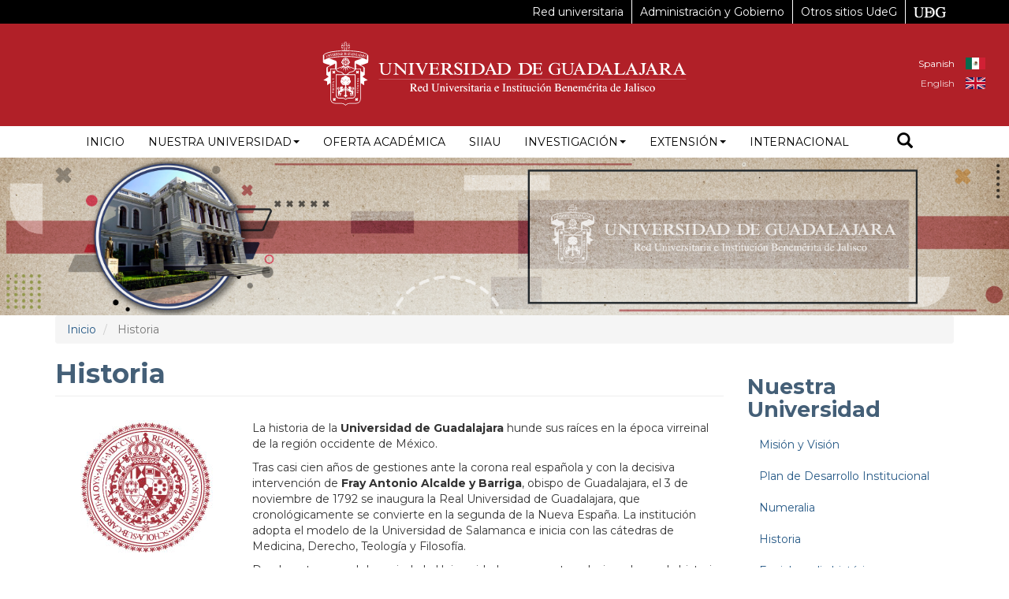

--- FILE ---
content_type: text/css
request_url: https://udg.mx/modules/custom/udg_liston/css/udg_liston.css?t4wmxr
body_size: 397
content:
#block-listonudg .campo{
	text-align: center;
}
#block-listonudg .campo img{
	display: inline;
}

.accesibilityTools{
	display: none;
  position: relative;
  left: -20px;
  top: 10px;
  text-align: right;
  height: 0;
}

#liston .empty{
 /* padding: 40px;*/
}


.accesibilityTools a{
	display: none;
  background: rgba(255,255,255, .5);
  padding: 3px;
  border-radius: 5px;
}


.accessibility-contrast-image {
  -webkit-filter: grayscale(100%) contrast(100%);
  filter: grayscale(100%) contrast(100%);
}
.accessibility-invert-image {
  -webkit-filter: invert(1);
  filter: invert(1);
}
.accessibility-sepia-image {
  -webkit-filter: sepia(1);
  filter: sepia(1);
}


--- FILE ---
content_type: text/css
request_url: https://udg.mx/themes/drudg8b3/css/style.css?t4wmxr
body_size: 24825
content:
/*-----------------------------------------------------------------------------------
	Theme Name: DRUDGD8
	Theme URI: http://udg.mx
	Author: Fabricio Francisco Hernández Gómez
	Version: 1.0
-----------------------------------------------------------------------------------*/
/*-----------------------------------------------------------------------------------*/
/*	1.	General styles
/*-----------------------------------------------------------------------------------*/
@import url('https://fonts.googleapis.com/css2?family=Montserrat:ital,wght@0,200;0,400;0,500;0,700;1,200;1,500&display=swap');
@font-face {
	font-family: "Quicksand Book";
	src: url("../fonts/Quicksand Book/Quicksand Book.otf");
}
@font-face {
	font-family: 'Montserrat', sans-serif;
	src: url("../fonts/Quicksand Book/Camber Medium Regular.otf");
}
@font-face {
  font-family: "Camber Bold Regular";
  src: url("../fonts/Camber/Emtype Foundry - Camber Bold Regular.otf");
}
@font-face {
	font-family: 'Montserrat', sans-serif;
font-weight: 600;
	src: url("../fonts/Camber/Emtype Foundry - Camber SemiBold Regular.otf");
}
@font-face {
  font-family: "Archivo Narrow SemiBold";
  src: url("../fonts/Archivo_Narrow/ArchivoNarrow-SemiBold.ttf");
}
@font-face {
  font-family: "Archivo Narrow Medium";
  src: url("../fonts/Archivo_Narrow/ArchivoNarrow-Medium.ttf");
}
@font-face {
  font-family: 'Montserrat', sans-serif;
  src: url("../fonts/Camber/Emtype Foundry - Camber Light Regular.otf");
}
@font-face {
  font-family: "Camber Regular Regular";
  src: url("../fonts/Camber/Emtype Foundry - Camber Light Regular.otf");
}
/*font really*/
@font-face {
  font-family: 'Gotham-Black-Regular';
  src: url(../fonts/Gotham/Gotham-Black-Regular.ttf);
}
@font-face {
  font-family: 'Gotham-Black';
  src: url(../fonts/Gotham/Gotham-Black.ttf);
  }
@font-face {
  font-family: 'Gotham-Bold';
  src: url(../fonts/Gotham/Gotham-Bold.ttf);
  }
@font-face {
  font-family: 'Gotham-Book';
  src: url(../fonts/Gotham/Gotham-Book.ttf);
}
@font-face {
  font-family: 'NexaRustSans-Black';
  src: url(../fonts/Gotham/NexaRustSans-Black.otf);
}
@font-face {
  font-family: 'Gotham-Medium-Regular';
  src: url(../fonts/Gotham/Gotham-Medium-Regular.ttf);
}

h1, h2, h3{
font-family: 'Montserrat', sans-serif;
font-weight: 600; 
  color: #445f77;
}
h1{
	font-size: 34px;
}
h2{
	font-size: 27px;
}
h3{
	font-size: 20px;
}
#footer h2,#footer h1, #footer h3{
  color: #fff;
}
body {
    font-family: 'Montserrat', sans-serif;
    min-width: 300px;
}

.node-80125 h1.page-header{
  display: none;
}
/* Agrega estilos en etiquetas Strong y b / Marco Sierra 11/05/2021 */
/*strong, b{
font-family: 'Montserrat', sans-serif;
font-weight: 600;
font-weight: bold;
}*/



a{
	color: #265986;
  font-family: 'Montserrat', sans-serif;
}
a:link, a:selected{
  color: #265986;
}
a.is-active{
	font-weight: bold;
}
dt {
    font-weight: bold;
}
dd {
    margin: 0 0 1em 2em;
    padding: 0;
}
abbr[title] {
    text-decoration: underline dotted;
}
blockquote {
  background: #f9f9f9;
  border-left: 10px solid #ccc;
  margin: 1.5em 10px;
  padding: 0.5em 10px;
  quotes: "\201C""\201D""\2018""\2019";
}
blockquote:before {
  color: #ccc;
  content: open-quote;
  font-size: 4em;
  line-height: 0.1em;
  margin-right: 0.25em;
  vertical-align: -0.4em;
}
blockquote p {
  display: inline;
}
.emph_a {
    background: #B2DBB1;
    border: thin solid #87BD7F;
    color: #006600;
    float: left;
    margin: 10px 8px 0 !important;
    max-width: 970px;
    min-width: 190px;
    padding: 1.5em;
}
.emph_b {
    background:  #FFCC99;
    border: thin solid #FFA546;
    color: #97583F;
    float: left;
    margin: 10px 8px 0 !important;
    max-width: 970px;
    min-width: 190px;
    padding: 1.5em;
}
.emph_c {
    background: #FFFFCC;
    border: thin solid #FFDCAC;
    color: #97583F;
    float: left;
    margin: 10px 8px 0 !important;
    max-width: 970px;
    min-width: 190px;
    padding: 1.5em;
}
table{
  width: 100%;
}
.field--label{
  color: #445f77;
  font-weight: bold;
}
.field--type-file .file{
  background: #e6e6e6;
  padding: 10px 10px 5px 10px;
  margin-bottom: 5px;
  display: block;
  display: flex;
  align-items: center;
}
.file-icon{
  font-size: 24px;
  display: inline-block;
  vertical-align: middle;
  padding: 0px;
}
.file > span {
  background: #e6e6e6;
  border: 0;
}
.file > span:last-child {
  border-left: 1px solid #ccc;
  border-right: 0px solid #ccc;
}
.file > span:first-child {
  border-left: 0px solid #ccc;
}
.file-link{
  margin-left: 20px;
  display: inline-block;
  vertical-align: middle;
}
.file-size{
  display: inline-block;
  vertical-align: middle;
  margin-left: 20px;
}
.view-footer a:hover, .view-footer a:focus {
    color: #fff !important;
    text-decoration: none !important;
}
.view-footer:hover{
  /*opacity: .5;*/
}
.view-footer {
  border: px solid #fff;
  text-align: center;
  margin-top: 50px;
}
.view-footer a{
  color: #fff;
  font-family: 'Montserrat', sans-serif;
font-weight: 400;
  /*font-size: 18px;*/
}
.more-link{
    display: inline-block;
    float: right;
    padding: 8px 30px 5px 30px;
    background-color: #174f77;
    margin-bottom: 15px;
}
.more-link:hover{
  background: #113c5b;
}

.more-link a:hover, .more-link a:focus {
  color: #fff !important;
  text-decoration: none !important;
}
.more-link a{
  color: #fff;
  font-family: 'Montserrat', sans-serif;
font-weight: 400;
  font-size: 18px;
}
.carousel-control.left,
.carousel-control.right {
    margin-right: 40px;
    margin-left: 32px;
    background-image: none;
    opacity: 1;
}
.navbar-default .navbar-nav > li > a {
	color: #000;
  height: 100%;
  display: flex;
  align-items: center;
}
.navbar-default{
	background: #fff;
	border: none;
}
.navbar{
  margin-bottom: 0;
}
.navbar-collapse{
	padding: 0;
}
#liston{
	background: #eee;
  padding: 0px;
}
/*.container .container{
  padding: 0;
  width: 100%;
}*/

/*Encabezado*/
#header.container-fluid{
    background-color: #B12028;
    color: #fff;
    height: 130px;
}

#header.container-fluid a{
    color: #fff;
}
.escudo {
    text-align: center;
}
.navbar{
	border: none;
}
.nav>li>a:focus, .nav>li>a:hover{
  color: #4B4B4B !important;
  background: #e7e7e7 !important;
}
.navbar-default .navbar-nav > li > a:focus, .navbar-default .navbar-nav > li > a:hover{

}
.logog {
    position: relative;
    z-index:400;
    /*top: 12px;*/
    width: 100%;
    max-width: 468px;
    top: 20px;
}
.escudo{
	 display: none;
}
.escudoch {
    width: 60%;
    max-width: 468px;
    margin-bottom: 10px;
    margin-top: 10px;
}
#navigation{
	background: #fff;
  font-family: 'Montserrat', sans-serif;
  text-transform: uppercase;
}
.sr-only{
  color: #000;
}
#navigation h2{
  color: #fff;
}
/*Titulo de la portada*/
.path-frontpage h1.page-header{
  height: 0;
  overflow: hidden;
  padding: 0;
  border: none;
  margin: 0;
}
.region.region-precontent{
	text-align: center;
}
#precontent{
	background: #666666;
}
#content5{
  background: #fff;
  padding: 50px;
}
.region.region-precontent .name {
    color: #fff;
    text-transform: uppercase;
    padding-top: 16px;
    font-family: 'Montserrat', sans-serif;
font-weight: 600;
    line-height: 20px;
    display: inline-block;
    font-size: 18px;
}
.navbar-brand{
	float: none;
}
/*Buscador*/
.block-search-form-block{
	margin-top: 12px !important;
}
#search-block-form .control-label{
  color: #fff;
}
.block-search-form-block{
  margin-top: 15px;
}
#header div.block-search-form-block div.form-group{
  margin-bottom: 2px;
 }
#header input#edit-keys {
    height: 25px;
}
#header div.block-search-form-block div.form-group button.button.js-form-submit.form-submit.btn-primary.btn.icon-only {
  height: 25px;
}
#header div.block-search-form-block div.form-group button.button.js-form-submit.form-submit.btn-primary.btn.icon-only span.glyphicon{
  top: 0px;
  line-height: 0;
}
#header .btn-primary{
  background-color: #B12028;
  border: 1px solid #B12028 ;
 
}
/*menu*/
 .navbar-toggle{
	 float: none;
 }
nav#block-drudg8b3-main-menu ul.menu.menu--main.nav.navbar-nav li.expanded.dropdown ul.dropdown-menu li a:hover{
      background-color: #cccccc;
}
nav#block-drudg8b3-main-menu ul.menu.menu--main.nav.navbar-nav li.last{
 /* border-right: solid thin #757575;*/
}
/*Slideshow*/
.carousel-caption{
 text-align: left;
}
.carousel-inner>.item>a>img, .carousel-inner>.item>img{
	margin-left: auto;
	margin-right: auto;
}
#slideshow.container-fluid{
  margin-left: 0;
  margin-right: 0;
  padding: 0;
  padding: 0;
}
#block-drudg8b3-views-block-slideshow-principal-block-1 .form-group{
  margin-bottom: 0;
}
#block-drudg8b3-views-block-slideshow-principal-block-1 .carousel-caption{
  background: rgba(77,77,77, .8);
  padding: 10px;
}
#block-drudg8b3-views-block-slideshow-principal-block-1 .view-content a{
  color: #fff;
}
#block-drudg8b3-views-block-slideshow-principal-block-1 #carouselButtonsviews-bootstrap-slideshow-principal-block-1 {
    margin-left: 100px;
    position: absolute;
    bottom: 0px;
}
#block-drudg8b3-views-block-slideshow-principal-block-1 .not-show {
    display: none;
}
#slideshow{
  background: #303131;
  position: relative;
}
#cont_soc_media {
  border-left: 1px solid #d94f4f;
  border-right: 1px solid #d94f4f;
  border-bottom: 1px solid #d94f4f;
  display: flex;
  padding: 10px 15px;
  position: absolute;
  top: 0px;
  right: 50px;
  z-index: 50;
  max-width: 600px;
  background-color: #B12028;
  border-radius: 0px 0px 15px 15px;
}
#cont_soc_media a {
  border-right: 1px solid #d94f4f;
  padding: 10px 14px;
  display: flex;
  align-content: center;
  align-items: center;
  height: 25px;
}
#cont_soc_media a:last-child {
  border: 0px;
}
/*Slideshow video custom*/
#Anuncio1{
  background: rgba(0, 54, 96 , .8);
  padding: 10px;
  border-radius: 5px;
  text-align: left;
}
#block-quicktabsperfiles .tabsbar ul.quicktabs-tabs {
  justify-content: center;
}
#Anuncio1 h2 a{
  color: #fff;
}
#Anuncio1 p{
  display: none;
}
#block-slideudgvideo .node-43 .carousel-caption {
  top: 10px;
  left: 25%;
}

div#Anuncio1 h2{
  font-family: 'Montserrat', sans-serif;
}
/*Footer*/
#footer{
	background: #333333;
	color:#fff;
}
#footer a, #footer{
	color: #fff;
}
.footer{
    margin-top: 0;
    margin-bottom: 10px;
    padding: 0;
    border: none !important;
}

.contextual-links a {
	color: #222;
}

#block-drudg8b3-footer2{
  clear: both;
}
.row-horizon {
   overflow-x: scroll;
  white-space: nowrap;
}
.row-horizon .card {
    display: inline-block;
    float: none;
}
/**/h2.block-title{
	color: #333333;
	padding: 10px 10px;
  font-family: 'Montserrat', sans-serif;
font-weight: 600;
  border-bottom: 3px solid #D7A840;
  font-size: 39px;
}
/*Videos portada*/
#content3 {
    background: #EEE;
    position: relative;
    padding: 50px;
}
#block-drudg8b3-views-block-videos-block-1{
    padding-bottom: 30px;
    font-family: 'Montserrat', sans-serif;
}
#block-drudg8b3-views-block-videos-block-1 div.views-field.views-field-field-video-galeria iframe {
    width: 100%;
}
#block-drudg8b3-views-block-videos-block-1 .views-row .views-field.views-field-title {
    font-size: 24px;
    font-family: 'Montserrat', sans-serif;
}
#block-drudg8b3-views-block-videos-block-2{
  font-family: "Camber Medium Regular" !important;
}

#block-drudg8b3-views-block-videos-block-2 .views-row{
    padding: 5px;
    padding-left: 20px;
    padding-bottom: 1px;
    clear: both;
}

#block-drudg8b3-views-block-videos-block-2 .views-row .views-field.views-field-field-video-galeria {
    display: inline-block;
    margin-right: 15px;
    float: left;
}
#block-drudg8b3-views-block-videos-block-2 .views-row .views-field.views-field-title {
  font-family: 'Montserrat', sans-serif;
    font-size: 21px;
    line-height: 25px;
    color: #174f77;
}
#block-drudg8b3-views-block-videos-block-2 .views-row .views-field.views-field-field-fecha-galeria-videos {
    display: inline-block;
}
#block-drudg8b3-views-block-videos-block-2 .view-footer{
  clear: both;
  margin-top: 30px;
}
#block-galeriadevideos h2.block-title{
  color: #000;
    padding: 10px 5px;
    background-color: #EEE;
}
/*Banner*/
#block-views-block-banner-block-1 .carousel-control,
#block-views-block-banner-block-1-2 .carousel-control{
    /*width: 8%;*/
    width: 0px;
    
}
#block-views-block-banner-block-1 .right.carousel-control,
#block-views-block-banner-block-1-2 .right.carousel-control{ 
  right: -55px;
}
#block-views-block-banner-block-1 .left.carousel-control,
#block-views-block-banner-block-1-2 .left.carousel-control{ 
  left: -49px;
}
#block-views-block-banner-block-1 .carousel-control > a > span,
#block-views-block-banner-block-1-2 .carousel-control > a > span{
    color: #fff;
    background: #000;
    font-size: 29px !important;
}
#block-views-block-banner-block-1 .carousel-col,
#block-views-block-banner-block-1-2 .carousel-col{
    position: relative;
    min-height: 1px;
    padding: 5px;
    float: left;
 }
#block-views-block-banner-block-1 .active > div,
#block-views-block-banner-block-1-2 .active > div
{ display:none; }
#block-views-block-banner-block-1 .active > div:first-child,
#block-views-block-banner-block-1-2  .active > div:first-child
{ display:block; }
#block-views-block-banner-block-1 #carouselButtonsbanner,
#block-views-block-banner-block-1-2 #carouselButtonsbanner
{
    margin-left: 100px;
    position: absolute;
    bottom: 0px;
}
#block-views-block-banner-block-1 .not-show,
#block-views-block-banner-block-1-2 .not-show
{
    display: none;
}
/*Agenda*/
#block-views-block-agenda-contenido-block-1 .views-field-title{
  font-family: 'Archivo Narrow SemiBold';
  font-size: 20px;
  /*background: url('../images/ico_evento_titulo.png') no-repeat left top;*/
  padding-left: 40px;
}
#block-views-block-agenda-contenido-block-1 .views-field-field-sitio-de-interes{
  background: #164d73;
  padding: 10px;
  margin-top: 10px;
  text-align: center;
  color: #fff;
}
#block-views-block-agenda-contenido-block-1 .views-field-field-sitio-de-interes a{
  color: #fff;
}
#block-views-block-agenda-contenido-block-1 input{
  width: 40px;
  height: 40px;
  background:  url('../images/ico_evento_fecha.png') no-repeat center;
  text-indent: 50px;
  border: #fff solid 1px;
}
#block-views-block-agenda-contenido-block-1 input:hover{
  background: #cecece url('../images/ico_evento_fecha_over.png') no-repeat center;
}
#block-views-block-agenda-contenido-block-1 .views-field-udg-liston-views-field{
  display: inline-block;
  vertical-align: top;
  border-bottom: 1px dashed #a5a5a5;
}
#block-views-block-agenda-contenido-block-1 .views-field-field-fecha-agenda{
  display: inline-block;
  padding-left: 20px;
  width: 100%;
  max-width: 320px;
  border-bottom: 1px dashed #a5a5a5;
}
#block-views-block-agenda-contenido-block-1 .views-field-field-lugar-1 a{
  width: 40px;
  height: 40px;
  text-indent: 50px;
  overflow: hidden;
  line-height: 50px;
  background:  url('../images/ico_evento_lugar.png') no-repeat 10px center;
  display: block;
  color: #fff;
}
#block-views-block-agenda-contenido-block-1 .views-field-field-lugar-1 a:hover{
  background: #cecece url('../images/ico_evento_lugar_over.png') no-repeat 10px center;
}
#block-views-block-agenda-contenido-block-1 .views-field-field-lugar-1 {
  display: inline-block;
  vertical-align: top;
}
#block-views-block-agenda-contenido-block-1 .views-field-field-lugar{
  display: inline-block;
  padding-left: 20px;
   width: 100%;
  max-width: 320px
}
#block-views-block-agenda-contenido-block-1 .content-group{
  border: solid 3px #EEE;
  margin: 10px 0;
  padding: 5px;
}
.masonry-column {
  padding: 0 1px;
}
.masonry-grid > div .thumbnail {
  margin: 5px 1px;
}
.card-body{
  list-style: none;
}
/*Agenda nodo*/
#block-contenidofield-4{
  margin-bottom: 20px;
}
#block-contenidofield-4 .field a{
  display: inline-block;
}
#block-contenidofield-4 .field{
  text-align: center;
}
#block-views-block-agenda-contenido-block-2 .views-field-field-sitio-de-interes{
  background: #164d73;
  padding: 10px;
  margin-top: 10px;
  text-align: center;
}
#block-views-block-agenda-contenido-block-2 .views-field-field-sitio-de-interes a{
  color: #fff;
}
#block-views-block-agenda-contenido-block-2 input{
  width: 40px;
  height: 40px;
  background:  url('../images/ico_evento_fecha.png') no-repeat center;
  text-indent: 50px;
  border: #fff solid 1px;
}
#block-views-block-agenda-contenido-block-2 input:hover{
  background: #cecece url('../images/ico_evento_fecha_over.png') no-repeat center;
}

#block-views-block-agenda-contenido-block-2 .views-field-udg-liston-views-field{
  display: inline-block;
  vertical-align: top;
}
#block-views-block-agenda-contenido-block-2 .views-field-field-fecha-agenda{
  display: inline-block;
  padding-left: 20px;
  width: 100%;
  max-width: 93%;
}
#block-views-block-agenda-contenido-block-2 .views-field-field-lugar-1 a{
  width: 40px;
  height: 40px;
  text-indent: 50px;
  overflow: hidden;
  line-height: 50px;
  background:  url('../images/ico_evento_lugar.png') no-repeat 10px center;
  display: block;
  color: #fff;
}
#block-views-block-agenda-contenido-block-2 .views-field-field-lugar-1 a:hover{
  background: #cecece url('../images/ico_evento_lugar_over.png') no-repeat 10px center;
}

#block-views-block-agenda-contenido-block-2 .views-field-field-lugar-1 {
  display: inline-block;
  vertical-align: top;
}

#block-views-block-agenda-contenido-block-2 .views-field-field-lugar{
  display: inline-block;
  padding-left: 20px;
   width: 100%;
  max-width: 93%;
}
#block-views-block-agenda-contenido-block-2 .content-group{
  border: solid 3px #EEE;
  margin: 10px 0;
  padding: 5px;
}
.evento-de-agenda {
  clear: both;
}
/*Pagina basica*/
#block-contenidofield-3 .field {
  text-align: center;
}
#block-contenidofield-3 .field img{
  display: inline-block;
}
/*Pagina agenda*/
.view.view-agenda-contenido-.view-id-agenda_contenido_.view-display-id-page_1 .views-field-field-sitio-de-interes{
  background: #164d73;
  padding: 10px;
  margin-top: 10px;
  text-align: center;
}
.view.view-agenda-contenido-.view-id-agenda_contenido_.view-display-id-page_1 .views-field-field-sitio-de-interes a{
  color: #fff;
}
.view.view-agenda-contenido-.view-id-agenda_contenido_.view-display-id-page_1 .views-field-title{
  font-family: 'Archivo Narrow SemiBold';
  font-size: 20px;
  /*background: url('../images/ico_evento_titulo.png') no-repeat left top;*/
  padding-left: 40px;
}
.view.view-agenda-contenido-.view-id-agenda_contenido_.view-display-id-page_1 input{
  width: 40px;
  height: 40px;
  background:  url('../images/ico_evento_fecha.png') no-repeat center;
  text-indent: 50px;
border: #fff solid 1px;
}
.view.view-agenda-contenido-.view-id-agenda_contenido_.view-display-id-page_1 input:hover{
  background: #cecece url('../images/ico_evento_fecha_over.png') no-repeat center;
}

 .view.view-agenda-contenido-.view-id-agenda_contenido_.view-display-id-page_1 .views-field-field-fecha-agenda{
    display: inline-block;
    padding-left: 20px;
    width: 88%;
}
.view.view-agenda-contenido-.view-id-agenda_contenido_.view-display-id-page_1 .views-field-udg-liston-views-field{
    display: inline-block;
    vertical-align: top;
}
.view.view-agenda-contenido-.view-id-agenda_contenido_.view-display-id-page_1 .views-field-field-lugar{
    display: inline-block;
    vertical-align: top;
}
.view.view-agenda-contenido-.view-id-agenda_contenido_.view-display-id-page_1 .views-field-field-lugar-1{
  display: inline-block;
  width: 88%;
   padding-left: 20px;
}
.view.view-agenda-contenido-.view-id-agenda_contenido_.view-display-id-page_1 .views-row{
  border: solid 3px #EEE;
  margin: 10px 0;
  padding: 20px;
}
.view.view-agenda-contenido-.view-id-agenda_contenido_.view-display-id-page_1 .views-field-field-lugar a{
  width: 40px;
  height: 40px;
  text-indent: 50px;
  overflow: hidden;
  line-height: 50px;
  background:  url('../images/ico_evento_lugar.png') no-repeat 10px center;
  display: block;
  color: #fff;
}
.view.view-agenda-contenido-.view-id-agenda_contenido_.view-display-id-page_1 .views-field-field-lugar a:hover{
  background: #cecece url('../images/ico_evento_lugar_over.png') no-repeat 10px center;
}

/*Noticias portada*/
#block-drudg8b3-views-block-noticias-pagina-principal-block-1 .col-sm-6.col-md-6.views-row img:hover{
   background-color: #fff;
   opacity: .5;
}

#block-drudg8b3-views-block-noticias-pagina-principal-block-1 .col-sm-6.col-md-6.views-row:nth-child(1){
    background-color: #4d4d4d;
}
#block-drudg8b3-views-block-noticias-pagina-principal-block-1 .col-sm-6.col-md-6.views-row:nth-child(2)
{
    background-color: #616161;
}
#block-drudg8b3-views-block-noticias-pagina-principal-block-1 .col-sm-6.col-md-6.views-row:nth-child(3)
{
    background-color: #595959;
}
#block-drudg8b3-views-block-noticias-pagina-principal-block-1 .col-sm-6.col-md-6.views-row:nth-child(4)
{
    background-color: #545454;
}
#block-drudg8b3-views-block-noticias-pagina-principal-block-1 .col-sm-6.col-md-6.views-row{
  padding-right: 0px !important;
  padding-left: 0px !important;
}
#block-drudg8b3-views-block-noticias-pagina-principal-block-1 .col-sm-6.col-md-6.views-row .views-field.views-field-field-imagen-noticia.col-sm-6{
  padding-right: 0px;
  padding-left: 0px;
}
#block-drudg8b3-views-block-noticias-pagina-principal-block-1 .col-sm-6.col-md-6.views-row .views-field.views-field-title.col-sm-6 a{
  color: #fff;
  font-size: 20px;
  line-height: 22px;
  font-family: 'Montserrat', sans-serif;
}
#block-drudg8b3-views-block-noticias-pagina-principal-block-1 .col-sm-6.col-md-6.views-row:nth-child(1) div.views-field.views-field-title.col-sm-6,
#block-drudg8b3-views-block-noticias-pagina-principal-block-1 .col-sm-6.col-md-6.views-row:nth-child(2) div.views-field.views-field-title.col-sm-6
{
    margin-top: 50px;
}
#block-drudg8b3-views-block-noticias-pagina-principal-block-1 .col-sm-6.col-md-6.views-row:nth-child(1) div.views-field.views-field-title.col-sm-6,
#block-drudg8b3-views-block-noticias-pagina-principal-block-1 .col-sm-6.col-md-6.views-row:nth-child(2) div..views-field.views-field-title.col-sm-6
{
    margin-top: 50px;
}
#block-drudg8b3-views-block-noticias-pagina-principal-block-1 .col-sm-6.col-md-6.views-row:nth-child(3) div.views-field.views-field-title.col-sm-6,
#block-drudg8b3-views-block-noticias-pagina-principal-block-1 .col-sm-6.col-md-6.views-row:nth-child(4) div.views-field.views-field-title.col-sm-6
{
    display: inline-block;
    float: right;
    margin-top: 50px;
}
#block-drudg8b3-views-block-noticias-pagina-principal-block-1 .col-sm-6.col-md-6.views-row:nth-child(3) div.views-field.views-field-field-imagen-noticia.col-sm-6,
#block-drudg8b3-views-block-noticias-pagina-principal-block-1 .col-sm-6.col-md-6.views-row:nth-child(4) div.views-field.views-field-field-imagen-noticia.col-sm-6
{
    float: left;
    display: inline-block;
}
#block-drudg8b3-views-block-noticias-pagina-principal-block-1 .col-sm-6.col-md-6.views-row .views-field.views-field-title.col-sm-6 {
  color: #fff;
  font-size: 14px;
  font-family: 'Montserrat', sans-serif;
font-weight: 400;
}
/*Pagina de noticias*/
.view.view-noticias-pagina-principal.view-id-noticias_pagina_principal.view-display-id-page_1 .views-field-field-imagen-noticia{
  float: left;
  margin: 10px;
}
.view.view-noticias-pagina-principal.view-id-noticias_pagina_principal.view-display-id-page_1 .views-row{
  clear: both;
}
.view.view-noticias-pagina-principal.view-id-noticias_pagina_principal.view-display-id-page_1 .views-field-created{
  color: #999;
  font-size: 11px;
}
#block-contenidofield .field--item{
  text-align: left;
  font-family:"Camber Light Regular";
  font-size: 18px;
  border-bottom: 1px dashed;
}
#block-contenidofield .field--item:hover{
  background: #E7E7E7;
}
#block-contenidofield .field--item:hover a{
  text-decoration: none;
  color: #4B4B4B;
}
#block-contenidofield .field--item{
  padding: 5px 15px;
}
#block-contenidofield-2 .field--item{
  text-align: left;
  font-family: 'Montserrat', sans-serif;
  font-size: 18px;
  border-bottom: 1px dashed;
}
#block-contenidofield-2 .field--item:hover{
  background: #E7E7E7;
}
#block-contenidofield-2 .field--item:hover a{
  text-decoration: none;
  color: #4B4B4B;
}
#block-contenidofield-2 .field--item{
  padding: 5px 15px;
}
#main-container {
  margin-bottom: 50px;
}
/*Bloques que estan en pagina de noticias*/
section#block-contenidofield h2.block-title, section#block-contenidofield-2 h2.block-title{
  font-family: 'Montserrat', sans-serif;
  font-size: 18px !important;
}
/*Directorio*/
.view-directorio.view-id-directorio.view-display-id-page_1 .views-label {
  float: left;
  margin-right: 5px;
}
.view-directorio.view-id-directorio.view-display-id-page_1 .view-content > div{
  clear: both;
}
.view-directorio.view-id-directorio.view-display-id-page_1 .view-content > h3{
  clear: both;
}
.view-directorio.view-id-directorio.view-display-id-page_1 .piso-2{
    float: left;
    margin: 10px 0 0 30px;
}
.view-directorio.view-id-directorio.view-display-id-page_1 .peso-2 {
    
    margin: 10px 0 0 30px;
}
.view-directorio.view-id-directorio.view-display-id-page_1 .piso-3{
    float: left;
    margin: 10px 0 0 60px;
}
.view-directorio.view-id-directorio.view-display-id-page_1 .peso-3 {
    
    margin: 10px 0 0 60px;
}
.view-directorio.view-id-directorio.view-display-id-page_1 .piso-4 {
    float: left;
    margin: 10px 0 0 90px;
}
.view-directorio.view-id-directorio.view-display-id-page_1 .peso-4 {
    
    margin: 10px 0 0 90px;
}
.view-directorio.view-id-directorio.view-display-id-page_1 .piso-5 {
    float: left;
    margin: 10px 0 0 120px;
}
.view-directorio.view-id-directorio.view-display-id-page_1 .peso-5 {
    
    margin: 10px 0 0 120px;
}
.view-directorio.view-id-directorio.view-display-id-page_1 .views-field-field-fotografia{
  float: left;
  margin: 4px 10px 20px 10px;
}
/*Carrousel nodo noticia*/
ol.carousel-indicators {
    position: relative;
    bottom: 0px;
    /* width: 59%; */
  }
  .carousel-indicators {
    position: absolute;
    bottom: 10px;
    left: unset;
    z-index: 15;
    width: unset;
    padding-left: 0;
    margin-left: unset;
    text-align: center;
    list-style: none;
}
.carousel-indicators li {
    display: inline-block;
    width: 100px;
    height: 100px;
    margin-left: 10px;
    margin-top: 5px;
    text-indent: -999px;
    cursor: pointer;
    background-color: #000\9;
    background-color: rgba(0,0,0,0);
    border: 1px solid #fff;
    border-radius: 10px;
}
.carousel-indicators .active {
    width: 100px;
    height: 100px;
    margin: 0;
    background-color: #fff;
    margin-right: 0px;
}
/*Menú secondary node noticia*/
div.region.region-sidebar-second nav#block-mainnavigation h2#block-mainnavigation-menu {
    background-color: #666666;
    color: #fff;
    padding: 5px;
    text-align: center;
    margin-top: 50px;
    font-family: 'Montserrat', sans-serif;
    font-size: 18px;

}
div.region.region-sidebar-second nav#block-mainnavigation ul.menu.menu--main.nav.navbar-nav li{
  display: block;
  float: none;
  width: 100%;
  text-align: left;
  font-family: 'Montserrat', sans-serif;
  line-height: 30px;
  border-bottom: 1px dashed;
}
/*Redes sociales*/
.stream li a{
  color: #0c536d;
}
/*Section redes sociales nodo noticia*/
#block-mailtoudg {
  background-color: #4B4B4B;
  padding: 10px 15px;
  margin-bottom: 10px;
  color: #ffffff;
  font-weight: bold;
}
#block-mailtoudg a {
  margin-left: 15px;
}
#block-mailtoudg iframe {
    display: inline-block;
    width: 115px;
    height: 35px;
    vertical-align: bottom;
    border: none;
    margin-left: 15px;
    padding-top: 10px;
}
#block-mailtoudg .block-title{
    height: 0;
    margin: 0;
    overflow: hidden;
    padding: 0;
}
.img_face{
  width: 35px;
  height: 35px;
}
.img_twitter{
  width: 35px;
  height: 35px;
}
/*Galería de imagenes*/
.view.view-galeria-de-imagenes.view-id-galeria_de_imagenes.view-display-id-page_1 .view-content img{
  display: inline-block;
  vertical-align: top;
}
.view.view-galeria-de-imagenes.view-id-galeria_de_imagenes.view-display-id-page_1 .views-row{
  border-bottom: thin dotted #DDD;
  padding: 10px 0;
  margin: 0;
}
#block-views-block-galeria-de-imagenes-block-2 .views-field{
  text-align: left;
  font-family: 'Montserrat', sans-serif;
font-weight: 400;
  font-size: 22px;
  line-height: 30px;
  border-bottom: 2px dashed;
}
#block-views-block-galeria-de-imagenes-block-2 .views-field:hover{
  background: #E7E7E7;
}
#block-views-block-galeria-de-imagenes-block-2 .views-field:hover a{
  text-decoration: none;
  color: #4B4B4B;
}
#block-views-block-galeria-de-imagenes-block-2 .views-field{
  padding: 5px 15px;
}
/*Galeria de videos*/
#block-views-block-videos-block-3 .views-field{
  text-align: left;
  font-family: 'Montserrat', sans-serif;
font-weight: 400;
  font-size: 22px;
  line-height: 30px;
  border-bottom: 2px dashed;
}
#block-views-block-videos-block-3 .views-field:hover{
  background: #E7E7E7;
}
#block-views-block-videos-block-3 .views-field:hover a{
  text-decoration: none;
  color: #4B4B4B;
}
#block-views-block-videos-block-3 .views-field{
  padding: 5px 15px;
}
/*footer*/
#block-redessociales img{
  width: 30px;
  height: auto;
  margin: 5px;
  border-radius: 50%;
  margin-left: 15px;
  
}
#block-drudg8b3-footer h2{
  height: 0;
  padding: 0;
  overflow: hidden;
}
#block-drudg8b3-footer1{
  width: 70%;
  padding: 0;
}
#block-drudg8b3-footer1 h2.block-title{
  height: 0;
  padding: 0;
  overflow: hidden;
}
#block-redessociales h2.block-title{
  height: 0;
  padding: 0;
  overflow: hidden;
}
#block-drudg8b3-footer2 h2.block-title{
  height: 0;
  padding: 0;
  overflow: hidden;
}

#block-drudg8b3-footer2 .field{
  text-align: center;
}
/*Enlaces de interes*/
#block-bannerudg h2.block-title{
  height: 0;
  padding: 0;
  overflow: hidden;
}
/*Paginas basicas font*/
div.page, h1.page-header{
  
  font-family: 'Montserrat', sans-serif !important;
}
div.page{
  
  font-family: 'Montserrat', sans-serif !important;
}
.foot_direccion{
  padding-left: 10px;
}
span.file.file--mime-application-pdf.file--application-pdf.icon-before span.file-link a{
  font-family: "Archivo Narrow Medium";
  font-size: 18px;
}


.Informativo {
    min-height: 30px;
    padding: 26px 15px 20px 80px;
    background: url("../images/informativo.png") no-repeat 6px 2px;
}

.Obituario {
    min-height: 30px;
    padding: 26px 15px 20px 80px;
    background: url("../images/obituario.png") no-repeat 6px 5px;
    -webkit-box-shadow: inset 0 0 12px 0 rgba(0,0,0,0.4);
    box-shadow: inset 0 0 12px 0 rgba(0,0,0,0.4);
}

.Aviso {
    min-height: 30px;
    padding: 26px 15px 20px 80px;
    background: url("../images/aviso.png") no-repeat 6px 10px;
    border: solid 2px #FFBF00;
}
div#navbar-collapse {
    overflow: unset;
}
.field.field--name-field-sinopsis-.field--type-string.field--label-hidden.field--item.quickedit-field {
  font-weight: bold;
  font-style: italic;
  font-size: 17px;
  margin: 30px 0px;
  color: #445f77;
}
.contenedor_texto {
  padding: 5px;
  display: flex;
  flex-wrap: wrap;
}
.sub_contenedor {
  padding: 10px;
  flex: 400px;
}
.tabla_part_carr {
  border: 1px solid;
}
.tabla_part_carr td{
  border: 1px solid;
  padding: 5px;
}
.sub_contenedor p {
  text-align: justify;
  font-size: 15px;
  font-family: Gotham-Book !important;
}
.cont_btn_reg {
  text-align: center;
  margin: 10px;
  padding: 10px;
}
.btn_reg_form {
  padding: 10px 30px;
  font-size: 22px;
  font-weight: bold;
  border-radius: 10px;
  background-color: #ff0e19;
  color: #fff;
}
.btn_reg_form:hover {
  padding: 10px 30px;
  font-size: 22px;
  font-weight: bold;
  border-radius: 10px;
  background-color: #ff0e19;
  color: #fff;
  text-decoration: none;
}

/*Logos pie (transparencia)*/
.cont_bloq_flex {
  display: flex;
  flex-wrap: wrap;
}
.cont_img_log_pie {
  flex-basis: 500px;
  flex-grow: 1;
}
.cont_img_log_pie {
  flex-basis: 500px;
  flex-grow: 1;
}
.seg_flex_img{
  flex-basis: 200px;
}
.cont_img_lo_pie {
  display: flex;
  flex-wrap: wrap;
  justify-content: space-around;
}
.imag_flex_gr{
  display: flex;
  flex-basis: 430px;
}
.imag_flex_ch{
  display: flex;
  flex-basis: 200px;
}
.imag_flex_md{
  display: flex;
  flex-basis: 220px;
}
.cont_bloq_flex img{
  width: 100%;
  margin-top: 8px;
  height: auto;
}
.cont_img_log_pie.seg_flex_img a{
  display: flex;
  width: 100%;
}





/*OCULTAR REGION PRECONTENT2 de FRONTPAGE* 25/03/2021 MARCO SIERRA*/
/*body.path-frontpage #precontent2{
	display:none;
}*/
.path-frontpage #content5{
  background-color: #EEE;
}
.path-frontpage #content3{
  background-color: #fff;
}
#cont_soc_media img {
  max-width: 35px;
}
.siiau_slide h1.page-header{
  display: none;
}
.siiau_slide .page.full.clearfix{
  display: none;
}
/*Pagina Rally*/
p.slide_sim img{
  width: 100%;
}
.tit_h2_really {
  text-align: center;
  text-transform: uppercase;
  font-weight: bold;
  color: #004188;
  font-family: Gotham-Black-Regular !important;
}
.txt_re {
  font-size: 20px;
}
.sub_azul {
  font-weight: bold;
  color: #004188;
  font-family: NexaRustSans-Black !important;
}
.sep_azul {
  font-weight: bold;
  color: #004188;
}
.sub_az {
  text-transform: uppercase;
  font-weight: bold;
  color: #54c2e8;
  font-family: NexaRustSans-Black !important;
}
.sub_ros {
  text-transform: uppercase;
  font-weight: bold;
  color: #eb6471;
  font-family: NexaRustSans-Black !important;
}

.tit_baj {
  color: #eb6471;
  text-align: center;
  font-weight: bold;
  text-transform: uppercase;
  font-size: 35px;
}

.btn_reg {
  border: 1px solid #dcdcdc;
  padding: 15px 50px;
  font-size: 30px;
  font-weight: bold;
  background-color: #54c2e8;
  color: #fff !important;
  box-shadow: 5px 6px #dcdcdc;
}
.btn_regi_reall{
  text-align: center;
}
.page-node-61375 #page-title{
  display: none;
}
.img_premios img{
  max-width: 150px;
  height: auto;
}
.img_logo_re_g {
  width: 80px;
  position: relative;
  top: 30px;
}
.img_logo_re {
  width: 200px;
  position: relative;
  top: 10px;
}
.bloque_txt {
  border: px solid;
  max-width: 520px;
  display: inline-block;
  padding: 15px;
  vertical-align: top;
}
.cont_really {
  text-align: center;
}
.bloque_txt p{
  text-align: justify;
  font-size: 15px;
  font-family: Gotham-Book !important;
}
.bloque_txt h3{
  text-align: left;
}
p.slide_sim img{
  width: 100%;
}
.tit_h2_really {
  text-align: center;
  text-transform: uppercase;
  font-weight: bold;
  color: #004188;
  font-family: Gotham-Black-Regular !important;
}
.txt_re {
  font-size: 20px;
}
.sub_azul {
  font-weight: bold;
  color: #004188;
  font-family: NexaRustSans-Black !important;
}
.sep_azul {
  font-weight: bold;
  color: #004188;
}
.sub_az {
  text-transform: uppercase;
  font-weight: bold;
  color: #54c2e8;
  font-family: NexaRustSans-Black !important;
}
.sub_ros {
  text-transform: uppercase;
  font-weight: bold;
  color: #eb6471;
  font-family: NexaRustSans-Black !important;
}

.tit_baj {
  color: #eb6471;
  text-align: center;
  font-weight: bold;
  text-transform: uppercase;
  font-size: 35px;
}

.btn_reg {
  border: 1px solid #dcdcdc;
  padding: 15px 50px;
  font-size: 30px;
  font-weight: bold;
  background-color: #54c2e8;
  color: #fff !important;
  box-shadow: 5px 6px #dcdcdc;
}
.btn_regi_reall{
  text-align: center;
}
.node-78705 h1.page-header{
  display: none;
}

/*
  Fabricio
*/
.cont_int_itm {
  padding: 5px;
  display: flex;
  flex-wrap: wrap;
}
.div_img_dir {
  margin-right: 10px;
}
.div_cuerpo_dir {
  margin: 10px;
}
/*-----------------------------------------------------------------------------------*/
/*  2.  adjustments for max width of 767 px
/*-----------------------------------------------------------------------------------*/
@media (max-width: 767px) {
		.clases_inter img {
     float: none;
    max-width: 240px;
    position: relative;
    margin-top: 0; 
    right: 10%;
		height: auto;
}
  #block-views-block-banner-block-1 .carousel-col,
	#block-views-block-banner-block-1-2 .carousel-col
	{ width: 50%; }
  #block-views-block-banner-block-1 .active > div:first-child + div,
	#block-views-block-banner-block-1-2 .active > div:first-child + div
	{ display:block; }
  /*Noticia portada xs*/
  #block-drudg8b3-views-block-noticias-pagina-principal-block-1 .col-sm-6.col-md-6.views-row{
    padding-bottom: 15px;
  }
  #block-drudg8b3-views-block-noticias-pagina-principal-block-1 .col-sm-6.col-md-6.views-row:nth-child(1) div.views-field.views-field-title.col-sm-6,
  #block-drudg8b3-views-block-noticias-pagina-principal-block-1 .col-sm-6.col-md-6.views-row:nth-child(2) div.views-field.views-field-title.col-sm-6,
  #block-drudg8b3-views-block-noticias-pagina-principal-block-1 .col-sm-6.col-md-6.views-row:nth-child(3) div.views-field.views-field-title.col-sm-6,
  #block-drudg8b3-views-block-noticias-pagina-principal-block-1 .col-sm-6.col-md-6.views-row:nth-child(4) div.views-field.views-field-title.col-sm-6
  {
      padding: 10px;
      margin-top: 0px !important;
  }
  #block-drudg8b3-views-block-noticias-pagina-principal-block-1 .col-sm-6.col-md-6.views-row .views-field.views-field-field-imagen-noticia.col-sm-6 {
    padding-right: 15px !important;
    padding-left: 15px !important;
    }
  #block-drudg8b3-views-block-noticias-pagina-principal-block-1 .col-sm-6.col-md-6.views-row:nth-child(3) div.views-field.views-field-title.col-sm-6, #block-drudg8b3-views-block-noticias-pagina-principal-block-1 .col-sm-6.col-md-6.views-row:nth-child(4) div.views-field.views-field-title.col-sm-6 {
    display: inline-block;
    float: left;
    }
    #block-drudg8b3-views-block-noticias-pagina-principal-block-1 .col-sm-6.col-md-6.views-row:nth-child(3) div.views-field.views-field-field-imagen-noticia.col-sm-6, #block-drudg8b3-views-block-noticias-pagina-principal-block-1 .col-sm-6.col-md-6.views-row:nth-child(4) div.views-field.views-field-field-imagen-noticia.col-sm-6 {
    float: none;
    display: inline-block;
  }
  #block-drudg8b3-views-block-noticias-pagina-principal-block-1 .col-sm-6.col-md-6.views-row .views-field.views-field-title.col-sm-6 {
  color: #fff;
  font-size: 12px;
  font-family: 'Montserrat', sans-serif;
  }
  #header.container-fluid{
    height: auto;
    padding-bottom: 10px;
  }
   /* Plantilla Drupal 9 2022*/
  #block-views-block-noticias-front-d9-block-1 .views-row .views-field.views-field-nothing-1 .container .row .col.col-sm-6 {
  min-height:  1px;
  text-align: left;
  }
  #block-views-block-noticias-front-d9-block-1 .views-row .views-field.views-field-nothing-1 .container .row .col.col-sm-6 img,
  #block-views-block-noticias-front-d9-block-1 .views-row:nth-child(2) .views-field.views-field-nothing-1 .container .row .col.col-sm-6 img{
    margin: auto;
  }
  #block-views-block-noticias-front-d9-block-1 .views-row:nth-child(2) .noticia_leer_mas.icono_flecha{
    display: none !important;
  }
  .noticia_leer_mas.icono_flecha{
    display: none;
  }
  
  #block-views-block-noticias-front-d9-block-1 .views-row:nth-child(2) .views-field.views-field-nothing-1 .container .row .col.col-sm-6 {
    float: none !important;
    text-align: left;
  }


  /*Plantilla Drupal 9 2022*/
  #block-views-block-noticias-front-d9-block-1 .views-row .views-field.views-field-nothing-1 .container .row .col.col-sm-6{
    font-size: 30px;
    margin-bottom: 10px;
    
  }
  .tit_noticia a{
    font-size: 22px;
    text-decoration: none;
    font-family: 'Montserrat', sans-serif;
    line-height: 50px;
    color: #000;
    font-weight: bold;
  }
  
  .view-noticias-front-d9 .view-footer{
  display: inline-block !important;
  padding: 8px 20px 8px 20px;
  border-radius: 10px;
  color: #31406E;
  font-weight: bold;
  text-decoration: none;
  font-family: 'Montserrat', sans-serif;
font-weight: 400;
  margin-top: 15px;
  }
  /*Paginas basicas con imagen en izquierda*/
  .img_pag_bas {
    float: left;
  }
 
  .cuerpo_pb {
    margin-left: 5px;
    border: px solid;
  }
  #buscar_front{
  padding: 5px 20px;
  font-size: 20px;
  background-color: transparent;
  border: none;
  display: none;
  }
  #buscar_front .glyphicon{
    color: #000;
  }
  #buscar_front_movil {
  display: block;
  }
  #buscar_front_movil {
  border: 0px solid #000 !important;
  background-color: transparent;
  color: #000;
  position: relative;
  top: -10px;
  }
  /*Pagina node Rector*/
  .page-node-type-ficha-de-rector- .field.field--name-body.field--type-text-with-summary.field--label-hidden.field--item {
    margin-left: 0px;
  }
  #block-centrosuniversitariostematicos,#block-centrosuniversitariosregionales{
    display: none;
  }
  /*Pagina noticias*/
  .view-noticias-pagina-principal .views-field.views-field-title h2{
    font-size: 20px;
  }
  #bk_caption{
    display: none !important;
  }
  .pa_oa_bl {
    font-size: 16px !important;
  }
  .oa_fondo_rosa {
    font-size: 16px !important;
  }
  p.pa_oa_bl a{
    background-size: 20px !important;
  }
  ul.zona_gdl_list li a, div.cont_carr_area_cono ul li a, ul.zona_reg_list li a{
    background-size: 23px !important;
  }
    .carousel-inner > .item {
    -webkit-transition: -webkit-transform 0.1s ease-in-out;
    -o-transition: -o-transform 0.1s ease-in-out;
    transition: -webkit-transform 0.1s ease-in-out;
    transition: transform 0.1s ease-in-out;
    transition: transform 0.1s ease-in-out, -webkit-transform 0.1s ease-in-out, -o-transform 0.1s ease-in-out;
  }
  #cont_soc_media {
    display: none;
  }
  #block-alternadordeidioma{
    display: none;
  }
  #block-alternadordeidioma ul.links li.es a.language-link {
    font-size: 9px;
  }
  #block-alternadordeidioma ul.links li.en a.language-link {
    font-size: 9px;
  }
  #block-alternadordeidioma ul.links {
    list-style: none;
  }
}
/*-----------------------------------------------------------------------------------*/
/*  3.  adjustments for min width of 768 px
/*-----------------------------------------------------------------------------------*/
@media (min-width: 768px) {
	

	
  body{
    margin: 0;
  }
  .escudo {
    display: inline-block;
  }
  .escudoch {
    display: none;
  }
  .region.region-precontent .name {
     min-height: auto;
  }
  .navbar-nav > li{
    /*width: 14%*/;
      text-align: center;
      box-sizing: border-box;
      /*border-left: solid thin #757575;*/
      height: 40px;
  }
  ul.navbar-nav{
    float:none;
  }
  .navbar-nav > li > a{
    padding-top: 5px;
    padding-bottom: 5px;
  }
  #block-drudg8b3-views-block-noticias-pagina-principal-block-1  .col-sm-6.col-md-6.views-row p.enlace_noticia {
    color: #fff;
    font-size: 10px;
    line-height: 12px;
    font-family: 'Montserrat', sans-serif;
    font-weight: 400;
  }
  #block-drudg8b3-views-block-noticias-pagina-principal-block-1 .col-sm-6.col-md-6.views-row .views-field.views-field-title.col-sm-6 {
    color: #fff;
    font-size: 14px;
    font-family: 'Montserrat', sans-serif;
font-weight: 400;
  }
  #Anuncio1{
    left: 0;
    width: 30%;
  }
   .view.view-agenda-contenido-.view-id-agenda_contenido_.view-display-id-page_1 .views-field-field-fecha-agenda{
    width: 93%;
  }
  .view.view-agenda-contenido-.view-id-agenda_contenido_.view-display-id-page_1 .views-field-field-lugar-1{
    width: 93%;
  }
  /*Plantilla Drupal 9 2022*/
  #block-views-block-noticias-front-d9-block-1 .views-row .views-field.views-field-nothing-1 .container .row .col.col-sm-6 {
    min-height: 210px;
    text-align: right;
  }
  .tit_noticia a{
    font-size: 22px;
    text-decoration: none;
    font-family: 'Montserrat', sans-serif;
    color: #000;
    font-weight: bold;
  }
  /*Pagina node Rector*/
  .page-node-type-ficha-de-rector- .field.field--name-body.field--type-text-with-summary.field--label-hidden.field--item {
    margin-left: 200px;
  }
  /*Red universitaria*/
  #block-centrosuniversitariostematicos, #block-centrosuniversitariosregionales{
    display: inline-block;
    vertical-align: top;
  }
  #block-centrosuniversitariostematicos ul, #block-centrosuniversitariosregionales ul{
    margin: 0;
    padding: 0;
  }
  #block-centrosuniversitariostematicos .fondo{
    background: url("/themes/drudg8b3/images/map_zonametropolitana.png") no-repeat scroll 0 0 rgba(0, 0, 0, 0);
    height: 470px;
    width: 435px;
    background-size: contain;
  }
  #block-centrosuniversitariosregionales .fondoJ{
    background: url("/themes/drudg8b3/images/map_jalisco2.png") no-repeat scroll 0 0 rgba(0, 0, 0, 0);
    height: 470px;
    width: 435px;
    background-size: contain;
  }

  #block-centrosuniversitariostematicos .fondo .centro, #block-centrosuniversitariosregionales .fondoJ .centro{
    background: url("/themes/drudg8b3/images/brillo.png") no-repeat scroll -6px 0 rgba(0, 0, 0, 0);
    display: block;
    height: 19px;
    overflow: hidden;
    position: relative;
    text-indent: 22px;
    width: 19px;
  }
  #block-centrosuniversitariostematicos .fondo .centro:hover, #block-centrosuniversitariosregionales .fondoJ .centro:hover{
    background: url("/themes/drudg8b3/images/brillo.png") no-repeat scroll -6px -20px rgba(0, 0, 0, 0);
  }

  /*Red universitaria*/
  #block-centrosuniversitariostematicos .fondo{
    height: 370px;
    list-style: none;
  }
  #block-centrosuniversitariosregionales .fondoJ{
    height: 370px;
    list-style: none;
  }


  #block-centrosuniversitariostematicos #cuaad{
    left: 262px;
    top: 95px;
  }
  #block-centrosuniversitariostematicos #cucba{
    left:73px;
    top:87px;
  }
  #block-centrosuniversitariostematicos #cucea{
    left: 185px;
    top: 59px;
  }
  #block-centrosuniversitariostematicos #cucei{
    left: 230px;
    top: 124px;
  }
  #block-centrosuniversitariostematicos #cucs{
    left: 238px;
    top: 73px;
  }
  #block-centrosuniversitariostematicos #cucsh{
    left: 210px;
    top: 38px;
  }
  #block-centrosuniversitariosregionales #cualtos{
    left: 271px;
    top: 145px;
  }
  #block-centrosuniversitariosregionales #cucienega{
    left: 264px;
    top: 170px;
  }
  #block-centrosuniversitariosregionales #cucosta{
    left: 121px;
    top: 124px;
  }
  #block-centrosuniversitariosregionales #cucsur{
    left: 151px;
    top: 176px;
  }
  #block-centrosuniversitariosregionales #culagos{
    left: 310px;
    top: 25px;
  }
  #block-centrosuniversitariosregionales #cunorte{
    left: 194px;
    top: 3px;
  } 
  #block-centrosuniversitariosregionales #cusur{
    left: 237px;
    top: 128px;
  }
  #block-centrosuniversitariosregionales #cutonala{
    left: 220px;
    top: 58px;
  } 
  #block-centrosuniversitariosregionales #cuvalles{
    left: 180px;
    top: 11px;
  } 
  #bk_caption{
    display: none;
  }
  p.ver_act{
  padding: 20px;
  }
  #content2{
    padding: 50px;
  }
  #footer{
    padding: 30px;
  }
  .pa_oa_bl {
    font-size: 16px;
  }
  .oa_fondo_rosa {
    font-size: 16px;
  }
  p.pa_oa_bl a{
    background-size: 20px !important;
  }
  ul.zona_gdl_list li a, div.cont_carr_area_cono ul li a, ul.zona_reg_list li a{
    background-size: 23px !important;
  }
    .carousel-inner > .item {
    -webkit-transition: -webkit-transform 0.1s ease-in-out;
    -o-transition: -o-transform 0.1s ease-in-out;
    transition: -webkit-transform 0.1s ease-in-out;
    transition: transform 0.1s ease-in-out;
    transition: transform 0.1s ease-in-out, -webkit-transform 0.1s ease-in-out, -o-transform 0.1s ease-in-out;
  }
  #cont_soc_media {
    display: none;
  }
  #block-alternadordeidioma ul.links{
  list-style: none;
  margin-top: 7px;
  
  }
  #block-alternadordeidioma ul.links {
    list-style: none;
  }
    
}
/*-----------------------------------------------------------------------------------*/
/*  4.  adjustments for min width of 768 px and max width of 991
/*-----------------------------------------------------------------------------------*/
@media (min-width: 768px) and (max-width: 991px) {
  #block-views-block-banner-block-1 .carousel-col,
	#block-views-block-banner-block-1-2 .carousel-col
	{ width: 50%; }
  #block-views-block-banner-block-1 .active > div:first-child + div { display:block; }
   /*Noticia portada sm*/
  #block-drudg8b3-views-block-noticias-pagina-principal-block-1 .col-sm-6.col-md-6.views-row div.views-field.views-field-title.col-sm-6,
  #block-drudg8b3-views-block-noticias-pagina-principal-block-1 .col-sm-6.col-md-6.views-row div.views-field.views-field-title.col-sm-6
  {
      padding: 10px;
  }
  #block-drudg8b3-views-block-noticias-pagina-principal-block-1 .col-sm-6.col-md-6.views-row:nth-child(3) div.views-field.views-field-title.col-sm-6, #block-drudg8b3-views-block-noticias-pagina-principal-block-1 .col-sm-6.col-md-6.views-row:nth-child(4) div.views-field.views-field-title.col-sm-6 {
    display: inline-block;
    float: right;
  }
  #block-drudg8b3-views-block-noticias-pagina-principal-block-1 .col-sm-6.col-md-6.views-row:nth-child(3) div.views-field.views-field-field-imagen-noticia.col-sm-6, #block-drudg8b3-views-block-noticias-pagina-principal-block-1 .col-sm-6.col-md-6.views-row:nth-child(4) div.views-field.views-field-field-imagen-noticia.col-sm-6 {
    float: none;
    display: inline-block;
  }
  /*Noticias Portada*/
  #block-drudg8b3-views-block-noticias-pagina-principal-block-1 .col-sm-6.col-md-6.views-row .views-field.views-field-title.col-sm-6 a{
  color: #fff;
  font-size: 12px;
  line-height: 16px;
  font-family: 'Montserrat', sans-serif;
font-weight: 400;
  }
  #block-drudg8b3-views-block-noticias-pagina-principal-block-1 .col-sm-6.col-md-6.views-row:nth-child(1) div.views-field.views-field-title.col-sm-6,
  #block-drudg8b3-views-block-noticias-pagina-principal-block-1 .col-sm-6.col-md-6.views-row:nth-child(2) div.views-field.views-field-field-title.col-sm-6
  {
      margin-top: 0px;
  }
  #block-drudg8b3-views-block-noticias-pagina-principal-block-1 .col-sm-6.col-md-6.views-row:nth-child(1) div.views-field.views-field-title.col-sm-6,
  #block-drudg8b3-views-block-noticias-pagina-principal-block-1 .col-sm-6.col-md-6.views-row:nth-child(2) div.views-field.views-field-title.col-sm-6
  {
      margin-top: 0px;
  }
  #block-drudg8b3-views-block-noticias-pagina-principal-block-1 .col-sm-6.col-md-6.views-row:nth-child(3) div.views-field.views-field-title.col-sm-6,
  #block-drudg8b3-views-block-noticias-pagina-principal-block-1 .col-sm-6.col-md-6.views-row:nth-child(4) div.views-field.views-field-title.col-sm-6
  {
      display: inline-block;
      float: right;
      margin-top: 0px;
  }
  #block-drudg8b3-views-block-noticias-pagina-principal-block-1  .col-sm-6.col-md-6.views-row .views-field.views-field-title.col-sm-6 p:nth-child(2){
  font-size: 12px;
  }
  #block-drudg8b3-views-block-noticias-pagina-principal-block-1 .col-sm-6.col-md-6.views-row .views-field.views-field-title.col-sm-6 {
  color: #fff;
  font-size: 10px;
  font-family: 'Montserrat', sans-serif;
font-weight: 400;
}
#block-redessociales{
    width: 28%;
  }
  /*Plantilla Drupal 9 2022*/
  #block-views-block-noticias-front-d9-block-1 .views-row .views-field.views-field-nothing-1 .container .row .col.col-sm-6 {
    min-height: 210px;
    text-align: right;
  }
  .tit_noticia a{
    font-size: 18px;
    text-decoration: none;
    font-family: 'Montserrat', sans-serif;
    color: #000;
  }
  /*Paginas basicas con imagen en izquierda*/
  .img_pag_bas {
    float: left;
  }
  .cuerpo_pb {
    margin-left: 250px;
    border: px solid;
  }
  /*Buscador*/
  #buscar_front{
  padding: 5px 20px;
  font-size: 20px;
  background-color: transparent;
  border: none;
  }
  #buscar_front .glyphicon{
    color: #000;
  }
  .container.navigation{
  display: flex;
  justify-content: center;
  align-items: center;
  }
  #buscar_front_movil {
  display: none;
  }
  /*Red Universitaria*/
  #block-centrosuniversitariostematicos .fondo{
    height: 370px;
    width: 335px;
  }
  #block-centrosuniversitariosregionales .fondoJ{
      height: 370px;
      width: 335px;
      margin-left: 30px;
    }

  #block-centrosuniversitariostematicos #cuaad{
    left: 200px;
    top: 70px;
  }
  #block-centrosuniversitariostematicos #cucba{
    left:54px;
    top:60px;
  }
  #block-centrosuniversitariostematicos #cucea{
    left: 142px;
    top: 34px;
  }
  #block-centrosuniversitariostematicos #cucei{
    left: 175px;
    top: 81px;
  }
  #block-centrosuniversitariostematicos #cucs{
    left: 180px;
    top: 37px;
  }
  #block-centrosuniversitariostematicos #cucsh{
    left: 158px;
    top: 5px;
  }
  #block-centrosuniversitariosregionales #cualtos{
    left: 206px;
    top: 110px;
  }
  #block-centrosuniversitariosregionales #cucienega{
    left: 199px;
    top: 124px;
  }
  #block-centrosuniversitariosregionales #cucosta{
    left: 91px;
    top: 85px;
  }
  #block-centrosuniversitariosregionales #cucsur{
    left: 113px;
    top: 121px;
  }
  #block-centrosuniversitariosregionales #culagos{
    left: 236px;
    top: 0px;
  }
  #block-centrosuniversitariosregionales #cunorte{
    left: 147px;
    top: -22px;
  } 
  #block-centrosuniversitariosregionales #cusur{
    left: 181px;
    top: 70px;
  }
  #block-centrosuniversitariosregionales #cutonala{
    left: 167px;
    top: 12px;
  } 
  #block-centrosuniversitariosregionales #cuvalles{
    left: 137px;
    top: -29px;
  } 
  a.btn_ver_actv {
    padding: 8px 15px 8px 15px;
  }
    .carousel-inner > .item {
    -webkit-transition: -webkit-transform 0.1s ease-in-out;
    -o-transition: -o-transform 0.1s ease-in-out;
    transition: -webkit-transform 0.1s ease-in-out;
    transition: transform 0.1s ease-in-out;
    transition: transform 0.1s ease-in-out, -webkit-transform 0.1s ease-in-out, -o-transform 0.1s ease-in-out;
  }
  #cont_soc_media {
    border-left: 1px solid #d94f4f;
    border-right: 1px solid #d94f4f;
    border-bottom: 1px solid #d94f4f;
    display: flex;
    padding: 10px 15px;
    position: absolute;
    top: 0px;
    right: 50px;
    z-index: 50;
    max-width: 600px;
    background-color: #B12028;
    border-radius: 0px 0px 15px 15px;
  }
  #cont_soc_media a {
    border-right: 1px solid #d94f4f;
    padding: 10px 14px;
    display: flex;
    align-content: center;
    align-items: center;
    height: 25px;
  }
  #cont_soc_media a:last-child {
    border: 0px;
  }
  #block-alternadordeidioma ul.links{
  list-style: none;
  margin-top: 40px;
  }

}
/*-----------------------------------------------------------------------------------*/
/*  5.  adjustments for min width of 992 px and max widht of 1199
/*-----------------------------------------------------------------------------------*/
@media (min-width: 992px) and (max-width: 1199px) {
  #block-views-block-banner-block-1 .carousel-col,
	#block-views-block-banner-block-1-2
	{ width: 33%; }
  #block-views-block-banner-block-1 .active > div:first-child + div,
	#block-views-block-banner-block-1-2 .active > div:first-child + div
	{ display:block; }
  #block-views-block-banner-block-1 .active > div:first-child + div + div,
	#block-views-block-banner-block-1-2 .active > div:first-child + div + div
	{ display:block; }
  #block-drudg8b3-views-block-noticias-pagina-principal-block-1 .col-sm-6.col-md-6.views-row .views-field.views-field-title.col-sm-6 a {
    color: #fff;
    font-size: 16px;
    line-height: 20px;
    font-family: 'Montserrat', sans-serif;
font-weight: 400;
  }
  #block-drudg8b3-views-block-noticias-pagina-principal-block-1 .col-sm-6.col-md-6.views-row:nth-child(1) div.views-field.views-field-title.col-sm-6,
  #block-drudg8b3-views-block-noticias-pagina-principal-block-1 .col-sm-6.col-md-6.views-row:nth-child(2) div.views-field.views-field-title.col-sm-6
  {
      margin-top: 30px;
  }
  #block-drudg8b3-views-block-noticias-pagina-principal-block-1 .col-sm-6.col-md-6.views-row:nth-child(1) div.views-field.views-field-title.col-sm-6,
  #block-drudg8b3-views-block-noticias-pagina-principal-block-1 .col-sm-6.col-md-6.views-row:nth-child(2) div..views-field.views-field-title.col-sm-6
  {
      margin-top: 30px;
  }
  #block-drudg8b3-views-block-noticias-pagina-principal-block-1 .col-sm-6.col-md-6.views-row:nth-child(3) div.views-field.views-field-title.col-sm-6,
  #block-drudg8b3-views-block-noticias-pagina-principal-block-1 .col-sm-6.col-md-6.views-row:nth-child(4) div.views-field.views-field-title.col-sm-6
  {
      display: inline-block;
      float: right;
      margin-top: 30px;
  }
  #block-drudg8b3-views-block-noticias-pagina-principal-block-1  .col-sm-6.col-md-6.views-row p.enlace_noticia {
    color: #fff;
    font-size: 17px;
    line-height: 22px;
    font-family: 'Montserrat', sans-serif;
font-weight: 400;
  }
  #block-drudg8b3-views-block-noticias-pagina-principal-block-1 .col-sm-6.col-md-6.views-row .views-field.views-field-title.col-sm-6 {
  color: #fff;
  font-size: 12px;
  font-family: 'Montserrat', sans-serif;
font-weight: 400;
  }
  /*Plantilla Drupal 9 2022*/
  #block-views-block-noticias-front-d9-block-1 .views-row .views-field.views-field-nothing-1 .container .row .col.col-sm-6 {
    min-height: 280px;
    text-align: right;
  }
  .tit_noticia a{
    font-size: 36px;
    text-decoration: none;
    font-family: 'Montserrat', sans-serif;
    color: #000;
  }
  /*Paginas basicas con imagen en izquierda*/
  .img_pag_bas {
    float: left;
  }
  .cuerpo_pb {
    margin-left: 250px;
    border: px solid;
  }
  /*Buscador*/
  #buscar_front{
  padding: 5px 20px;
  font-size: 20px;
  background-color: transparent;
  border: none;
  }
  #buscar_front .glyphicon{
    color: #000;
  }
  .container.navigation{
  display: flex;
  justify-content: center;
  align-items: center;
  }
  #buscar_front_movil {
  display: none;
  }
  /*Organigrama*/
  #primero {
    background: url("/themes/drudg8b3/images/01_organigrama.png") no-repeat 275px 25px;
    height: 200px;
    width: 970px;
  }
  #hcgu {
    float: left;
    text-align: center;
    width: 970px;
  }
  #contraloria {
    position: relative;
    left: 141px;
    top: 20px;
    width: 152px;
  }
  #ddu {
    position: relative;
    width: 310px;
    top: 36px;
    left: -13px;
  }
  #consejo_social {
    position: relative;
    top: -3px;
    left: 654px;
    width: 150px;
  }
  #fundacion {
    position: relative;
    top: 16px;
    left: 654px;
    width: 150px;
  }
  #rectoria {
    position: relative;
    top: 37px;
    left: 433px;
    background-color: #fff;
    width: 150px;
  }
  #consejo_rectores {
    position: relative;
    top: 0px;
    left: 650px;
    width: 250px;
  }
  #segundo {
    background: url("/themes/drudg8b3/images/02_organigrama.png") no-repeat 222px 0;
    height: 285px;
    margin-top: -6px;
    *margin-top: -0;
    width: 970px;
  }
  #vicerrectoria {
    left: 80px;
    position: relative;
    top: 56px;
    width: 427px;
  }
  #secretaria {
    position: relative;
    top: -137px;
    *top: -114px;
    left: 581px;
    *left: 620px;
    width: 361px;
    margin: 0;
    float: left;
  }
  #tercero {
    background: url("/themes/drudg8b3/images/03_organigrama.png") no-repeat 224px 0;
    height: 166px;
    width: 970px;
    position: relative;
  }
  #sems {
    z-index: 119;
    left: 77px;
    position: absolute;
    text-align: left;
    top: 56px;
    *top: 40px;
    width: 350px;
    height: 0;
  }
  #virtual {
    height: 28px;
    left: 584px;
    position: absolute;
    top: 56px;
    width: 400px;
    z-index: 119;
    *top: -55px;
  }
  #cuarto {
    background: url("/themes/drudg8b3/images/04_organigrama.png") no-repeat 224px -10px;
    height: 280px;
    width: 970px;
  }
  #cum {
    left: 84px;
    position: relative;
    top: 60px;
    width: 400px;
  }
  #cur {
    left: 584px;
    position: relative;
    top: -85px;
    *top: -80px;
    width: 400px;
  }
  #block-centrosuniversitariosregionales .fondoJ {
    margin-left: 30px;
  }
  /*Fin de organigrama*/
  /*Pagina noticias*/
.view-noticias-pagina-principal  .views-row{
  border: px solid;
  overflow: auto;
   margin-top: 45px;
}
.view-noticias-pagina-principal .views-row h2{
  font-size: 20px;
  position: relative;
  top: 76px;
}
.view.view-noticias-pagina-principal.view-id-noticias_pagina_principal.view-display-id-page_1 .views-field-field-imagen-noticia{
  margin-right: 30px;
}
.view-noticias-pagina-principal .views-field.views-field-created {
  border: px solid;
  position: relative;
  top: 80px;
}
.view-noticias-pagina-principal .views-field.views-field-created span{
  font-size: 15px;
}
  .carousel-inner > .item {
    -webkit-transition: -webkit-transform 0.1s ease-in-out;
    -o-transition: -o-transform 0.1s ease-in-out;
    transition: -webkit-transform 0.1s ease-in-out;
    transition: transform 0.1s ease-in-out;
    transition: transform 0.1s ease-in-out, -webkit-transform 0.1s ease-in-out, -o-transform 0.1s ease-in-out;
  }
  #cont_soc_media {
    border-left: 1px solid #d94f4f;
    border-right: 1px solid #d94f4f;
    border-bottom: 1px solid #d94f4f;
    display: flex;
    padding: 10px 15px;
    position: absolute;
    top: 0px;
    right: 50px;
    z-index: 50;
    max-width: 600px;
    background-color: #B12028;
    border-radius: 0px 0px 15px 15px;
  }
  #cont_soc_media a {
    border-right: 1px solid #d94f4f;
    padding: 10px 14px;
    display: flex;
    align-content: center;
    align-items: center;
    height: 25px;
  }
  #cont_soc_media a:last-child {
    border: 0px;
  }
  #block-alternadordeidioma ul.links li.en a.language-link{
    font-size: 12px;
  }
  #block-alternadordeidioma ul.links li.es a.language-link{
    font-size: 12px;
  }
  #block-alternadordeidioma ul.links li.en a.language-link{
    font-size: 12px !important;
  }
  #block-alternadordeidioma ul.links li.es a.language-link{
    font-size: 12px !important;
  }
  #block-alternadordeidioma ul.links{
  list-style: none;
  margin-top: 40px;
  }

}
/*-----------------------------------------------------------------------------------*/
/*  6.  adjustments for min width of 960 px
/*-----------------------------------------------------------------------------------*/
@media (min-width: 960px) {
}
/*-----------------------------------------------------------------------------------*/
/*  6.  adjustments for min width of 1200 px
/*-----------------------------------------------------------------------------------*/
@media (min-width: 1200px) {
	
	.clases_inter img {
    float: right; 
    max-width: 490px;
    position: relative;
   margin-top: -272px;
    right: 10%;
		height: auto;
}
  #block-views-block-banner-block-1 .carousel-col,
	#block-views-block-banner-block-1-2 .carousel-col
	{ width: 25%; }
  #block-views-block-banner-block-1 .active > div:first-child + div,
	#block-views-block-banner-block-1-2 .active > div:first-child + div
	{ display:block; }
  #block-views-block-banner-block-1 .active > div:first-child + div + div,
	#block-views-block-banner-block-1-2 .active > div:first-child + div + div
	{ display:block; }
  #block-views-block-banner-block-1 .active > div:first-child + div + div + div,
	#block-views-block-banner-block-1-2 .active > div:first-child + div + div + div
	{ display:block; }
  #block-drudg8b3-views-block-noticias-pagina-principal-block-1 .col-sm-6.col-md-6.views-row .views-field.views-field-title.col-sm-6 a {
    color: #fff;
    font-size: 20px;
    line-height: 24px;
    font-family: 'Montserrat', sans-serif;
    font-weight: 400;
  }
  #block-drudg8b3-views-block-noticias-pagina-principal-block-1 .col-sm-6.col-md-6.views-row:nth-child(1) div.views-field.views-field-title.col-sm-6,
  #block-drudg8b3-views-block-noticias-pagina-principal-block-1 .col-sm-6.col-md-6.views-row:nth-child(2) div.views-field.views-field-title.col-sm-6
  {
      margin-top: 50px;
  }
  #block-drudg8b3-views-block-noticias-pagina-principal-block-1 .col-sm-6.col-md-6.views-row:nth-child(1) div.views-field.views-field-title.col-sm-6,
  #block-drudg8b3-views-block-noticias-pagina-principal-block-1 .col-sm-6.col-md-6.views-row:nth-child(2) div..views-field.views-field-title.col-sm-6
  {
      margin-top: 50px;
  }
  #block-drudg8b3-views-block-noticias-pagina-principal-block-1 .col-sm-6.col-md-6.views-row:nth-child(3) div.views-field.views-field-title.col-sm-6,
  #block-drudg8b3-views-block-noticias-pagina-principal-block-1 .col-sm-6.col-md-6.views-row:nth-child(4) div.views-field.views-field-title.col-sm-6
  {
      display: inline-block;
      float: right;
      margin-top: 50px;
  }
  #block-drudg8b3-views-block-noticias-pagina-principal-block-1  .col-sm-6.col-md-6.views-row p.enlace_noticia {
    color: #fff;
    font-size: 14px;
    line-height: 23px;
    font-family: 'Montserrat', sans-serif;
font-weight: 400;
  }
  #block-drudg8b3-views-block-noticias-pagina-principal-block-1 .col-sm-6.col-md-6.views-row .views-field.views-field-title.col-sm-6 {
  color: #fff;
  font-size: 12px;
  font-family: 'Montserrat', sans-serif;
font-weight: 400;
  }
  #Anuncio1 p{
    display: block;
  }
  /*Plantilla Drupal 9 2022*/
  #block-views-block-noticias-front-d9-block-1 .views-row .views-field.views-field-nothing-1 .container .row .col.col-sm-6 {
    min-height: 340px;
    text-align: right;
  }
  .tit_noticia a{
    font-size: 30px;
    text-decoration: none;
    font-family: 'Montserrat', sans-serif;
    color: #000;
  }
  /*Paginas basicas con imagen en izquierda*/
  .img_pag_bas {
    float: left;
  }
  .cuerpo_pb {
    margin-left: 250px;
    border: px solid;
  }
  /*Buscador*/
  .container.navigation{
    display: flex;
    flex-wrap: wrap;
    justify-content: space-between;
    align-items: center;
  }
  #buscar_front{
  padding: 5px 20px;
  font-size: 20px;
  background-color: transparent;
  border: none;
  }
  #buscar_front .glyphicon{
    color: #000;
  }
  #buscar_front_movil {
  display: none;
  }
  /*Organigrama*/
  #primero {
    background: url("/themes/drudg8b3/images/01_organigrama.png") no-repeat 275px 25px;
    height: 200px;
    width: 970px;
  }
  #hcgu {
    float: left;
    text-align: center;
    width: 970px;
  }
  #contraloria {
    position: relative;
    left: 141px;
    top: 20px;
    width: 152px;
  }
  #ddu {
    position: relative;
    width: 310px;
    top: 35px;
    left: -13px;
  }
  #consejo_social {
    position: relative;
    top: -3px;
    left: 654px;
    width: 150px;
  }
  #fundacion {
    position: relative;
    top: 16px;
    left: 654px;
    width: 150px;
  }
  #rectoria {
    position: relative;
    top: 37px;
    left: 433px;
    background-color: #fff;
    width: 150px;
  }
  #consejo_rectores {
    position: relative;
    top: 0px;
    left: 650px;
    width: 250px;
  }
  #segundo {
    background: url("/themes/drudg8b3/images/02_organigrama.png") no-repeat 222px 0;
    height: 310px;
    margin-top: -6px;
    *margin-top: -0;
    width: 970px;
  }
  #vicerrectoria {
    left: 80px;
    position: relative;
    top: 56px;
    width: 427px;
  }
  #secretaria {
    position: relative;
    top: -137px;
    *top: -114px;
    left: 581px;
    *left: 620px;
    width: 361px;
    margin: 0;
    float: left;
  }
  #tercero {
    background: url("/themes/drudg8b3/images/03_organigrama.png") no-repeat 224px 0;
    height: 166px;
    width: 970px;
    position: relative;
  }
  #sems {
    z-index: 119;
    left: 77px;
    position: absolute;
    text-align: left;
    top: 56px;
    *top: 40px;
    width: 350px;
    height: 0;
  }
  #virtual {
    height: 28px;
    left: 584px;
    position: absolute;
    top: 56px;
    width: 400px;
    z-index: 119;
    *top: -55px;
  }
  #cuarto {
    background: url("/themes/drudg8b3/images/04_organigrama.png") no-repeat 224px -10px;
    height: 280px;
    width: 970px;
  }
  #cum {
    left: 84px;
    position: relative;
    top: 60px;
    width: 400px;
  }
  #cur {
    left: 584px;
    position: relative;
    top: -85px;
    *top: -80px;
    width: 400px;
  }
  /*Fin de organigrama*/

  #block-centrosuniversitariosregionales {
  margin-left: 100px;
  }
  /*Fin Plantilla Drupal 9 2022*/
  /*Pagina noticias*/
.view-noticias-pagina-principal  .views-row{
  border: px solid;
  overflow: auto;
   margin-top: 45px;
}
.view-noticias-pagina-principal .views-row h2{
  font-size: 20px;
  position: relative;
  top: 76px;
}
.view.view-noticias-pagina-principal.view-id-noticias_pagina_principal.view-display-id-page_1 .views-field-field-imagen-noticia{
  margin-right: 30px;
}
.view-noticias-pagina-principal .views-field.views-field-created {
  border: px solid;
  position: relative;
  top: 80px;
}
.view-noticias-pagina-principal .views-field.views-field-created span{
  font-size: 15px;
}
  .carousel-inner > .item {
    -webkit-transition: -webkit-transform 0.1s ease-in-out;
    -o-transition: -o-transform 0.1s ease-in-out;
    transition: -webkit-transform 0.1s ease-in-out;
    transition: transform 0.1s ease-in-out;
    transition: transform 0.1s ease-in-out, -webkit-transform 0.1s ease-in-out, -o-transform 0.1s ease-in-out;
  }
  #cont_soc_media {
    border-left: 1px solid #d94f4f;
    border-right: 1px solid #d94f4f;
    border-bottom: 1px solid #d94f4f;
    display: flex;
    padding: 10px 15px;
    position: absolute;
    top: 0px;
    right: 50px;
    z-index: 50;
    max-width: 600px;
    background-color: #B12028;
    border-radius: 0px 0px 15px 15px;
  }
  #cont_soc_media a {
    border-right: 1px solid #d94f4f;
    padding: 10px 14px;
    display: flex;
    align-content: center;
    align-items: center;
    height: 25px;
  }
  #cont_soc_media a:last-child {
    border: 0px;
  }
  #block-alternadordeidioma ul.links li.en a.language-link{
    font-size: 12px !important;
  }
  #block-alternadordeidioma ul.links li.es a.language-link{
    font-size: 12px !important;
  }
  #block-alternadordeidioma ul.links{
  list-style: none;
  margin-top: 40px;
  }

}


/*Plantilla Drupal 9 2022*/
  #block-views-block-noticias-front-d9-block-1 .views-row{
    margin-top: 30px;
  }
  #block-views-block-noticias-front-d9-block-1 .views-row:nth-child(2) .views-field.views-field-nothing-1 .container .row .col.col-sm-6 {
    float: right;
    text-align: left;
  }
  #block-views-block-noticias-front-d9-block-1 .views-row:nth-child(2) .views-field.views-field-nothing-1 .container .row .col.col-sm-6 span.noticia_leer_mas.icono_flecha{
    text-align: right;
  }
  #block-views-block-noticias-front-d9-block-1 .views-row .views-field.views-field-nothing-1 .container .row .col.col-sm-6{
    text-decoration: none;
    font-family: 'Montserrat', sans-serif;
font-weight: 400;
    color: #000;
  }
  
 .noticia_leer_mas{
    font-size: 17px;
  }
  .fecha_noticia{
    font-family: 'Montserrat', sans-serif;
	  font-weight: 400;
    font-size: 12px;
	  color: grey;
	  line-height: 3;
  }
#block-views-block-noticias-front-d9-block-1 {
  margin: contain;
}
.noticia_leer_mas.icono_flecha{
  background: url(/themes/drudg8b3/images/flecha-01.png) no-repeat;
  position: absolute;
  bottom: 0px;
  padding: 5px 5px 5px 40px;
  left: 15px;
}
.noticia_leer_mas.icono_flecha a{ 
  color: #000;
}
#block-views-block-noticias-front-d9-block-1 .views-row .noticia_leer_mas.icono_flecha{
    background-size: contain; 
}
#block-views-block-noticias-front-d9-block-1 .views-row:nth-child(2) .noticia_leer_mas.icono_flecha{
  background: url(/themes/drudg8b3/images/flecha-02.png) no-repeat;
  position: absolute;
  background-position: right;
  bottom: 0px;
  padding: 5px 5px 5px 40px;
  display: block;
  right: 15px;
  background-size: contain;
  padding-right: 41px;
  
}
.fecha_sip a{
  font-size: 17px;
  color: #000;
  text-decoration: none;
}
#block-views-block-noticias-front-d9-block-1 .views-row .views-field.views-field-nothing-1 .container .row {
  margin-top: 23px;
}

.btn_vslide{
  border: 1px solid;
  padding: 8px 30px;
  border-radius: 10px;
  background-color: #cc213f;
  text-decoration: none !important;
}

/*Perfiles*/
#block-perfiles #nav-tab {
  border: 1px solid;
  padding: 5px;
}
#block-perfiles .nav-link.img-link {
  border: 1px solid;
}
#quicktabs-tab-perfiles-0 a,
#quicktabs-tab-perfiles-1 a,
#quicktabs-tab-perfiles-2 a,
#quicktabs-tab-perfiles-3 a,
#quicktabs-tab-perfiles-4 a
{
  border: 0px;
  min-width: 150px;
  height: 100px;
}
/*Fondos blancos*/
#quicktabs-tab-perfiles-0 a{
  background: url(/themes/drudg8b3/images/icono_blanco-01.png) no-repeat;
  background-size: 160px;
  background-position: center;
}
#quicktabs-tab-perfiles-1 a{
  background: url(/themes/drudg8b3/images/icono_blanco-02.png) no-repeat;
  background-size: 160px;
  background-position: center;
}
#quicktabs-tab-perfiles-2 a{
  background: url(/themes/drudg8b3/images/icono_blanco-03.png) no-repeat;
  background-size: 160px;
  background-position: center;
}
#quicktabs-tab-perfiles-3 a{
  background: url(/themes/drudg8b3/images/icono_blanco-04.png) no-repeat;
  background-size: 160px;
  background-position: center;
}
#quicktabs-tab-perfiles-4 a{
  background: url(/themes/drudg8b3/images/icono_blanco-05.png) no-repeat;
  background-size: 160px;
  background-position: center;
}
/*Fondos verdes*/
#quicktabs-tab-perfiles-0.active a{
  background: url(/themes/drudg8b3/images/ico-aspirantes.png) no-repeat;
  background-size: 160px;
  background-position: center;
}
#quicktabs-tab-perfiles-1.active a{
  background: url(/themes/drudg8b3/images/ico-alumnos.png) no-repeat;
  background-size: 160px;
  background-position: center;
}
#quicktabs-tab-perfiles-2.active a{
  background: url(/themes/drudg8b3/images/ico-egresados.png) no-repeat;
  background-size: 160px;
  background-position: center;
}
#quicktabs-tab-perfiles-3.active a{
  background: url(/themes/drudg8b3/images/ico-academicos.png) no-repeat;
  background-size: 160px;
  background-position: center;
}
#quicktabs-tab-perfiles-4.active a{
  background: url(/themes/drudg8b3/images/ico-administrativos.png) no-repeat;
  background-size: 160px;
  background-position: center;
}
div#quicktabs-perfiles ul.quicktabs-tabs li{
  border: px solid #000;
  margin-right: 20px;
}
.table.tabla_perfiles th, .table.tabla_perfiles td,
.table.tabla_alumnos th, .table.tabla_alumnos td,
.table.tabla_egresados th, .table.tabla_egresados td
{
  padding: 20px;
}
.table.tabla_alumnos td a,.table.tabla_egresados a{
  color: #fff;
  text-decoration: none;
}
.tabsbar ul.quicktabs-tabs{
  border: 0px;
}
#content2{
  min-height: 577px; 
  background-color: #202945;
	/*background-image: url("../images/paralax_udg_cupula.png");
	 background-attachment: fixed;
  background-position: center;
  background-repeat: no-repeat;
  background-size: cover;*/
  color: #fff;

}
ul.quicktabs-tabs li a[tabindex="0"]{
  border-bottom: 2px solid #fff !important;
}
.view-circular-bloque-quicktab .views-row .views-field.views-field-title .field-content a{
  color: #fff;
  font-weight: bold;
}
.view-circular-bloque-quicktab .views-row .views-field.views-field-title{
  margin-bottom: 5px;
}
.view-circular-bloque-quicktab .views-row .views-field.views-field-body {
  margin-bottom: 15px;
}

.table.tabla_perfiles > thead > tr > th, 
.table.tabla_perfiles > tbody > tr > th, 
.table.tabla_perfiles > tfoot > tr > th, 
.table.tabla_perfiles > thead > tr > td, 
.table.tabla_perfiles > tbody > tr > td, 
.table.tabla_perfiles > tfoot > tr > td{
  border-bottom: 2px solid #FDCF85;
}
.table.tabla_perfiles > thead > tr > th, 
.table.tabla_perfiles > tbody > tr > th, 
.table.tabla_perfiles > tfoot > tr > th, 
.table.tabla_perfiles > thead > tr > td, 
.table.tabla_perfiles > tbody > tr > td, 
.table.tabla_perfiles > tfoot > tr > td{
  border-top: 2px solid #fff;
  color: #fff;
}
.table.tabla_perfiles > thead > tr > th a, 
.table.tabla_perfiles > tbody > tr > th a, 
.table.tabla_perfiles > tfoot > tr > th a, 
.table.tabla_perfiles > thead > tr > td a, 
.table.tabla_perfiles > tbody > tr > td a, 
.table.tabla_perfiles > tfoot > tr > td a{
  color: #fff;
}
.table.tabla_perfiles > thead > tr > th a:hover, 
.table.tabla_perfiles > tbody > tr > th a:hover, 
.table.tabla_perfiles > tfoot > tr > th a:hover, 
.table.tabla_perfiles > thead > tr > td a:hover, 
.table.tabla_perfiles > tbody > tr > td a:hover, 
.table.tabla_perfiles > tfoot > tr > td a:hover {
  text-decoration: none;
}
/*Piso comunidad universitaria*/
#block-views-block-comunidad-universitaria-circular-block-1 {
  border: px solid;
  max-width: 500px;
  display: inline-block;
  vertical-align: top;
  text-align: left;
}
#block-views-block-comunidad-universitaria-circular-block-2 {
  border: px solid;
  max-width: 500px;
  display: inline-block;
  text-align: left;
  margin-left: -4px;
}
#content3 .container.content3 {
  text-align: center;
}
#block-views-block-comunidad-universitaria-circular-block-1 .view-comunidad-universitaria-circular .views-row {
  padding: 15px;
  height: auto;
}
#block-views-block-comunidad-universitaria-circular-block-2 .view-comunidad-universitaria-circular .views-row {
  padding: 15px;
  height: auto;
}
#block-views-block-comunidad-universitaria-circular-block-1 .view-comunidad-universitaria-circular .views-row .views-field.views-field-title {
  border: px solid;
  padding: 5px 35px;
  background: url(/themes/drudg8b3/images/flecha-03.png) no-repeat;
  background-size: auto;
  background-size: 30px auto;
  font-weight: bold;
}
#block-views-block-comunidad-universitaria-circular-block-2 .view-comunidad-universitaria-circular .views-row .views-field.views-field-title {
  border: px solid;
  padding: 4px 40px;
  background: url(/themes/drudg8b3/images/flecha-011.png) no-repeat;
  background-size: auto;
  background-size: 30px auto;
  font-weight: bold;
}
#block-views-block-comunidad-universitaria-circular-block-1 .view-comunidad-universitaria-circular .views-row .views-field.views-field-title a{
  color: #000;
  font-family: 'Montserrat', sans-serif;
font-weight: 700;
}
#block-views-block-comunidad-universitaria-circular-block-2 .view-comunidad-universitaria-circular .views-row .views-field.views-field-title a{
  color: #000;
  font-family: 'Montserrat', sans-serif;
font-weight: 700;
}
#block-views-block-comunidad-universitaria-circular-block-1 .view-comunidad-universitaria-circular .views-row .views-field.views-field-body{
  padding-left: 38px;
  padding-right: 20px;
}
#block-views-block-comunidad-universitaria-circular-block-2 .view-comunidad-universitaria-circular .views-row .views-field.views-field-field-fecha-limite-convocatoria{
  padding-left: 40px;
  padding-right: 20px;
}
 #block-views-block-comunidad-universitaria-circular-block-1 h2.block-title{
  margin-bottom: 30px;
}
 #block-views-block-comunidad-universitaria-circular-block-2 h2.block-title{
  margin-bottom: 30px;
}
#block-views-block-comunidad-universitaria-circular-block-1 .view-comunidad-universitaria-circular .views-row {
  border-right: 3px solid #c6c6c6;
}
#block-views-block-comunidad-universitaria-circular-block-1 .block-title,
#block-views-block-comunidad-universitaria-circular-block-2 .block-title{
  font-size: 26px;
  text-transform: uppercase;
  font-family: 'Montserrat', sans-serif;
font-weight: 600;
}
#block-views-block-comunidad-universitaria-circular-block-1 a,
#block-views-block-comunidad-universitaria-circular-block-2 a{
  text-decoration: none;
}
a.btn_ver_actv {
  border: 1px solid #B12028;
  padding: 8px 5px 8px 5px;
  border-radius: 10px;
  background-color: #B12028;
  color: #fff;
  font-weight: bold;
  text-decoration: none;
  font-family: 'Montserrat', sans-serif;
font-weight: 400;
}
p.ver_act{
  border: px solid;
  margin-top: 20px;
}
.view-noticias-front-d9 .view-footer{
  /*display: none;*/
}

.img_pag_bas {
  margin-bottom: 15px;
}
.view-noticias-front-d9 .view-content .views-row:nth-child(2) {
  border-top: 3px solid #c6c6c6;
}

/*Agenda front*/
.view-agenda-universitaria .views-row {
  border: px solid;
  max-width: 250px;
  margin-top: 30px;
}
.view-agenda-universitaria .view-content {
  display: flex;
  flex-wrap: wrap;
  justify-content: space-evenly;
}
.card-img-res {
  width: 100%;
  height: auto;
}
.view-agenda-universitaria .views-row .card .card-body{
  position: relative;
}
.view-agenda-universitaria .views-row .card  .dia-cal {
  border: px solid;
  padding: 10px 15px;
  display: inline-block;
  margin: -36px 20px;
  background-color: #B12028;
  font-weight: bold;
  text-align: center;
  font-family: 'Montserrat', sans-serif;
  color: #fff;
}
.view-agenda-universitaria .views-row .card-body .card-title{
  border: px solid;
  margin-top: 30px;
  padding: 10px;
}
.view-agenda-universitaria .views-row .card-body .card-title a{
  color: #fff;
  font-weight: bold;
}
.view-agenda-universitaria .views-row .card-body .card-text{
  border: px solid;
  padding: 10px;
  margin-bottom: 10px;
  color: #fff;
}
.view-agenda-universitaria .views-row {
  border-bottom: 2px solid #ffffff;
  background-color: #767F97;
}
#content4 {
  background-color: #E6E6E6;
  padding: 80px;
	min-height: 577px; 
	background-image: url("../images/paralax_udg_cupula2.png") ;
	 background-attachment: fixed;
  background-position: center;
  background-repeat: no-repeat;
  background-size: cover;
  color: #fff;
}

#block-views-block-agenda-universitaria-block-1 .card-body ul{
  list-style: none;
}
#content4 h2.block-title {
  color: #333333;
}
/*Bloque transparencia y denuncia*/
#block-bloquestransparenciaydenuncia {
  text-align: center;
}
#block-bloquestransparenciaydenuncia h2.block-title{
  text-align: left;
}
.blk_trans, .blk_denuncia {
  max-width: 500px;
  height: auto;
  display: inline-block;
  vertical-align: top;
}
.blk_trans, .blk_denuncia{
  padding: 10px;
}
.blk_trans{
   border-right: 3px solid #ccc;
}
.blk_trans img, .blk_denuncia img{
  width: 100%;
}
.enlace_pag {
  border: px solid;
  padding: 10px;
  background: url(/themes/drudg8b3/images/flecha-01.png) no-repeat;
    background-size: auto;
  background-size: contain;
  text-align: left;
  padding-left: 50px;
  margin-top: 30px;
}
.enlace_pag_der {
  border: px solid;
  padding: 10px;
  background: url(/themes/drudg8b3/images/flecha-02.png) no-repeat;
    background-size: auto;
  background-size: contain;
  background-position: right;
  text-align: right;
  padding-right: 50px;
  margin-top: 30px;
}
.enlace_pag a, .enlace_pag_der a{
  color: #000;
  font-weight: bold;
  text-decoration: none;
}
/*Bloque sistema de diagnostico covid-19*/
#content6{
  padding: 50px;
  background-color: #f2f2f2;
}
.sis_diag {
  border: px solid;
  overflow: auto;
}
.sis_diag img{
  float: left;
  max-width: 350px;
	height: auto;
}
.sis_diag h2{
  border: px solid;
  display: inline-block;
  padding: 10px 25px;
  background-color: #862580;
  color: #fff;
	border-radius: 6px;
}
.sis_diag h2 a:hover, .sis_diag h2 a{
  color: #fff;
}
.manita{
	float: right !important;
	display: block;
	margin-right: 11%;
}
.sis_diag h3{
	color: #862580;
}
.sis_diag h4{
  font-weight: bold;
}
.clases_inter {
  border: px solid;
 /* overflow: auto;*/
}
.clases_inter img{
}
.clases_inter h2{
  border: px solid;
  display: inline-block;
  padding: 10px 25px;
  margin-top: 7%;
  background-color: #5790D3;
  color: #fff;
}
.clases_inter h4{
  font-weight: bold;
}
.en_ver_sitio{
  border: 1px solid;
  padding: 7px 10px;
  border-radius: 5px;
  color: #fff;
  background-color: #B12028;
  font-weight: bold;
  text-decoration: none;
  font-size: 20px;
}
.en_ver_sitio:hover{
 color: #fff;
 text-decoration: none;
}
/*Bloque mini banners inferior*/
#content7{
  padding: 50px;
  background-color: #B12028;
}
#block-minibannerinferior {
  text-align: center;
}
.mini_ban_inf {
  border: px solid #000;
  max-width: 500px;
  text-align: center;
  display: inline-block;
  padding: 20px;
}


.mini_ban_inf img.img_rect,
.mini_ban_inf_cont_soc img{
  width: 100%;
  margin-top: 10px;
}
.mini_ban_inf img.img_cuad{
  width: 46%;
  margin-top: 10px;
  margin-left: 10px;
}


/*Menu footer*/
#block-drudg8b3-footer ul.menu.menu--footer.nav li a{
  border-bottom: 1px solid #D7A840 !important;
  display: inline-block;
  min-width: 100px;
  text-align: left;
}
#block-drudg8b3-footer ul.menu.menu--footer.nav li a:hover{
  background-color: transparent !important;
  color: #fff !important;
  border-bottom: 1px solid #3df0c6 !important;
}
/*Bloques pie*/
.bloq_log_pie img{
  max-width: 100%;
  min-width: 280px;
  margin-bottom: 30px;
}
#footer .container.footer {
  position: relative;
  text-align: center;
}
.container-fluid.derechos {
  background-color: #333333;
  padding: 20px;
  color: #fff;
}
.container-fluid.derechos a{
  color: #D7A840;
}
#block-redessociales {
  position: absolute;
  right: 0;
  bottom: 0;
}
.redes_pie img{
  max-width: 35px;
  margin-left: 30px;
}
.bloq_log_pie {
  border: px solid;
  text-align: center;
  max-width: 400px;
  display: inline-block;
}
.redes_pie {
  border: px solid;
  display: inline-block;
  vertical-align: bottom;
  margin-left: 0px;
  margin-top: 20px;
}
.bloq_log_pie p{
  font-size: 12px;
}
.cont_logos_pie {
  text-align: center;
  min-width: 340px;
}
/*Mostrar items de menu 1 nivel con hover*/
ul.nav li.dropdown:hover > ul.dropdown-menu {
  display: block;
}
/*Mostrar items de menu 2 nivel con hover
ul.nav li.dropdown ul.dropdown-menu li.dropdown:hover > ul.dropdown-menu{
  display: block;
  border: px solid;
  position: absolute;
  top: 0%;
  left: 99.3%;
}

/*Buscador*/
.container-fluid.contenedor-buscador {
  border: px solid;
  position: absolute;
  left: 0;
  right: 0;
  padding: 10px 50px 100px 50px;
  z-index: 1100;
  background-color: #000;
  display: none;
}
.container-fluid.contenedor-buscador .block.block-search.block-search-form-block{
  width: 100%
}
.show-buscador{
  display: block;
}
.contenedor-buscador .container{
  text-align: center;
  float: none;
  display: flex;
  justify-content: center;
  align-items: center;
}
.contenedor-buscador img{
  max-width: 500px;
  margin: 10px;
  display: block;
}
.container.col-sm-9.contetedor-form-busc #search-block-form #edit-keys,
.container.col-sm-9.contetedor-form-busc #search-block-form #edit-keys--2{
  height: 60px;
  font-size: 25px;
}
.container.contetedor-form-busc div.form-group button.button.js-form-submit.form-submit.btn-primary.btn.icon-only{
  height: 60px !important;
  width: 60px !important;
  border: 1px solid #002D4B;
}
.contenedor-buscador .icon.glyphicon.glyphicon-search {
  font-size: 30px;
  float: left;
}
.icon.glyphicon.glyphicon-remove.btn_cerrar{
  font-size: 30px;
  float: left;
}
.button.cerrar_busc.js-form-submit.form-submit.btn-primary.btn.icon-only{
  margin-left: 15px;
  margin-top: 15px;
  border-radius: 50%;
  background-color: #000 !important;
  border: 1px solid #595959 !important;
  width: 60px;
  height: 60px;

}
#block-drudg8b3-main-menu a.dropdown-toggle.active-trail, #block-drudg8b3-main-menu a.active-trail, a.is-active {
  border-bottom: 4px solid #fdca7c !important;
  background-color: transparent !important;
  color: #000 !important;
}
#block-drudg8b3-footer a.active-trail.is-active {
  color: #fff;
}
.gsc-adBlock{
  display: none !important;
}
ul.tabs--primary.nav.nav-tabs li a[href="/search/node"]{
  display: none;
}
ul.tabs--primary.nav.nav-tabs li> a[href="/search/google"]{
  display: none;
}
#google-cse-results .gsc-tabHeader.gsc-inline-block{
  padding: 10px;
  font-size: 20px;
}
/*Pagina node Rector*/                   
.page-node-type-ficha-de-rector- .field.field--name-field-fotografia-ficha-rector.field--type-image.field--label-hidden.field--item {
  float: left;
  margin-right: 20px;
}
.field--name-field-fotografia-ficha-rector img{
    width: 180px;
    height: auto;
}
/*Honoris causa*/

#block-views-block-fotografia-honoris-causa-node-block-1 img{
  width: 100%;
  height: auto;
}
#block-views-block-fotografia-honoris-causa-node-block-2 {
  margin-top: 30px;
}
#views-bootstrap-fotografia-honoris-causa-node-block-3 {
  text-align: center;
}
#views-bootstrap-fotografia-honoris-causa-node-block-3 .views-field.views-field-field-fotografia-doctores-o-caus img{
  display: block;
  margin: auto;
}
#block-views-block-fotografia-honoris-causa-node-block-3 .view-footer{
  margin-top: 0px;
}
#block-views-block-fotografia-honoris-causa-node-block-3 .view-footer p.ver_act{
  margin-top: 0px;
}
.view-id-historico_de_doctores_honoris_causa.view-display-id-page_1 .views-row,
.view-id-historico_de_doctores_honoris_causa.view-display-id-page_2 .views-row  
{
  border-bottom: 1px solid #ccc;
  padding: 15px;
  overflow: auto;
  margin-top: 20px;
}
.view-id-historico_de_doctores_honoris_causa.view-display-id-page_1 .views-field.views-field-field-fotografia-doctores-o-caus,
.view-id-historico_de_doctores_honoris_causa.view-display-id-page_1 .views-field.views-field-field-fotografia-doctores-o-caus {
  float: left;
  margin-right: 10px;
}
.view-id-historico_de_doctores_honoris_causa.view-display-id-page_1 .views-field.views-field-title a,
.view-id-historico_de_doctores_honoris_causa.view-display-id-page_1 .views-field.views-field-title a{
  font-size: 18px;
  font-weight: bold;
}
.view-id-historico_de_doctores_honoris_causa.view-display-id-page_1 .views-field.views-field-field-motivo,
.view-id-historico_de_doctores_honoris_causa.view-display-id-page_1 .views-field.views-field-field-motivo {
  margin-left: 90px;
}
.view-id-historico_de_doctores_honoris_causa.view-display-id-page_1 .views-field.views-field-field-fecha-de-dictamen-doc-o-ca,
.view-id-historico_de_doctores_honoris_causa.view-display-id-page_1 .views-field.views-field-field-fecha-de-dictamen-doc-o-ca {
  padding: 5px;
}
.view-id-historico_de_doctores_honoris_causa.view-display-id-page_3 .views-field.views-field-field-imagenes-doc-o-causa img,
.view-id-historico_de_doctores_honoris_causa.view-display-id-page_4 .views-field.views-field-field-imagenes-doc-o-causa img{
  display: inline-block;
  vertical-align: top;
  margin: 5px;
}
.view-id-historico_de_doctores_honoris_causa.view-display-id-page_3 .views-row,
.view-id-historico_de_doctores_honoris_causa.view-display-id-page_4 .views-row   
{
  border-bottom: 1px solid #ccc;
  margin-bottom: 30px;
  padding-bottom: 10px;
}
.view-id-historico_de_doctores_honoris_causa.view-display-id-page_3 .views-field.views-field-title,
.view-id-historico_de_doctores_honoris_causa.view-display-id-page_4 .views-field.views-field-title{
  font-size: 18px;
}


#views-bootstrap-fotografia-honoris-causa-node-block-3 .views-field.views-field-title {
  margin-top: 5px;
  font-weight: bold;
}
#views-bootstrap-fotografia-honoris-causa-node-block-3 .views-field.views-field-field-tipo-doctores-o-causa {
  margin-top: 5px;
}

#views-exposed-form-historico-de-doctores-honoris-causa-page-1 .control-label{
  font-size: 18px;
}
#views-exposed-form-historico-de-doctores-honoris-causa-page-1 button{
  background-color: #B12028 !important;
  color: #fff;
  border-color: #B12028 !important;
}

.view-cartas-organizacionales .views-row .views-field.views-field-field-adjunto-carta-org .file.file--mime-application-pdf.file--application-pdf.icon-before{
  display: flex;
  background-color: #e6e6e6;
  align-items: center;
  padding: 5px 10px;
}
.view-cartas-organizacionales .views-row .views-field.views-field-title a{
  font-size: 18px;
  font-weight: bold;
}
.view-cartas-organizacionales .views-row{
  margin-bottom: 30px;
}
/*Oferta academica*/
.contenedor_oa {
  border: px solid;
  display: flex;
  justify-content: space-evenly;
  flex-wrap: wrap;
}
.contenedor_oa p a{
  font-weight: 500;
  color: #000;
  text-decoration: none;
  display: block;
}
.caja {
  border: px solid;
  width: 300px;
  background-color: #fff;
  box-shadow: 3px 4px #d9d9d9;
  box-shadow: 7px 11px 10px 0 #aaa;
  margin-top: 15px;
}
.tit_oa {
  border: px solid;
  font-size: 20px;
  padding: 0px 0px;
  margin-bottom: 40px !important;
}
.oa_fondo_rosa {
  border: px solid;
  font-size: 20px;
  padding: 8px 0px;
  background-color: #ebc7ca;
}
.pa_oa_bl {
  border: px solid;
  font-size: 20px;
  padding: 8px 0px;
}
.cont_carr_area_cono{
  display: none;
}
.cont_carr_area_cono ul, ul.zona_gdl_list, ul.zona_reg_list{
  border: px solid;
  text-align: left;
  list-style: none;
	padding-left: 0.5em;
}
#cont_acor_sede .card .card-header button{
	text-align: left;
	padding: 0;
}
.cont_carr_area_cono ul li, ul.zona_gdl_list li, ul.zona_reg_list li{
  border: px solid #000;
  padding: 8px;
}
.cont_carr_area_cono ul li a, ul.zona_gdl_list li a, ul.zona_reg_list li a{
  text-decoration: none;
  color: #000;

}
#cont_acor_sede{
  display: none;
}
#accordionExample h2 button{
  color: #000 !important;
  text-decoration: none;
  display: block;
  width: 90%;
  margin: auto;
  padding-right: 20px;
}
#area_cono, #area_sede{
  background: url("/themes/drudg8b3/images/flecha_01.png") no-repeat 25px 25px;
  background-position: right;
  margin-right: 12px;
  background-size: 20px;
}

#zmg, #cr{
  background: url("/themes/drudg8b3/images/flecha_01.png") no-repeat 25px 25px;
  background-position: right;
  background-size: 15px;
}

ul.zona_gdl_list li a, div.cont_carr_area_cono ul li a, ul.zona_reg_list li a{
  display: block;
  background: url("/themes/drudg8b3/images/Icono-04.png") no-repeat 25px 25px;
  background-size: contain;
  background-position: right;
  padding-right: 15px;
}
.caja img{
  width: 150px;
  height: auto;
  margin-top: 20px;
}

p.oa_fondo_rosa a{
  background: url("/themes/drudg8b3/images/Icono-04.png") no-repeat;
  background-size: 20px;
  background-position: right;
  margin-right: 8px;
}
p.oa_fondo_rosa a.sin_fondo{
  background: none;
  margin-right: 8px;
}

p.pa_oa_bl a.sin_fondo{
  background: none;
  margin-right: 8px;
}

p.pa_oa_bl a{
  background: url("/themes/drudg8b3/images/Icono-04.png") no-repeat 25px 25px;
  background-size: 33px;
  background-position: right;
  margin-right: 8px;
}

#suv_btn{
  background: url("/themes/drudg8b3/images/Icono-04.png") no-repeat 25px 25px;
  background-size: 30px;
  background-position: right;
  width: 98% !important;
	padding-left: 15px !important;
}
/*Investigador por categoria*/
.view-investigadores-por-categoria .views-row {
  border-bottom: 1px solid #ececec;
  margin-top: 20px;
  padding: 12px;
}
.view-investigadores-por-categoria .views-field.views-field-title {
  font-size: 20px;
}

#block-views-block-investigadores-por-categoria-tax-block-1 {
  display: inline-block;
  max-width: 300px;
  padding: 10px;
  vertical-align: top;
  margin: 10px;
  background-color: #F2F2F2;
  box-shadow: 0 2px 5px 0 rgba(0, 0, 0, 0.3);
}
#block-views-block-investigadores-por-categoria-tax-block-1 h2{
  font-size: 20px;
}
#block-investigadoresporentidaduniversitaria h2{
  font-size: 20px;
}
#block-investigadoresporentidaduniversitaria {
  max-width: 300px;
  display: inline-block;
  padding: 10px;
  margin: 10px;
  background-color: #F2F2F2;
  box-shadow: 0 2px 5px 0 rgba(0, 0, 0, 0.3);
}
/*Publicaciones*/
.view-publicaciones .views-col.col-1 .views-field.views-field-field-imagen, .view-publicaciones .views-col.col-2 .views-field.views-field-field-imagen {
  float: left;
  margin-right: 20px;
}
.view-publicaciones .views-row {
  margin-top: 20px;
  overflow: auto;
}
.view-publicaciones .views-field.views-field-field-imagen img{
  width: 100px;
}
.view-publicaciones .views-field.views-field-field-breve-descripcion {
  margin-left: 120px;
  margin-right: 30px;
}
#block-views-block-noticias-mas-popular-block-1 .view-noticias-mas-popular .views-row{
  border-bottom: 1px solid #e6e6e6;
  padding: 5px;
  margin-bottom: 30px;
}
#block-views-block-noticias-mas-popular-block-1  .views-field.views-field-title {
  margin-top: 10px;
}
#block-views-block-noticias-mas-popular-block-1 h2{
  font-size: 20px;
}
.path-frontpage .links.inline.list-inline {
  display: none;
}
#block-sitioswebquedebesvisitar h2{
  font-size: 14px;
}
#block-sitioswebquedebesvisitar ul{
  list-style: none;
}
#block-sitioswebquedebesvisitar hr{
  border-top: 1px solid #eeeeee;
  margin: 0;
}
h2#block-tablero-menu{
  font-size: 14px;
}
#block-tablero ul.menu.menu--tablero.nav li a{
  padding: 0px 15px !important;
}
.view-promociones .row {
  border-bottom: 1px solid #e6e6e6;
  padding: 5px;
  margin-bottom: 40px;
}
/*Ficha de extencion*/
.view-programas-de-extension .views-row {
  border-bottom: 1px solid #e6e6e6;
  margin-top: 20px;
  padding: 10px;
  overflow: auto;
}
.view-programas-de-extension .views-row .views-field.views-field-field-imagen-ficha-ex{
  border-right: 1px solid #e6e6e6;
  float: left;
  margin-right: 11px;
}

.material-tabs ul.quicktabs-tabs{
  background-color: #FDCF85;
}

.material-tabs .quicktabs-tabs > li > a{
  color: #202945;
  font-weight: bold;
  font-size: 19px;
}
.material-tabs .quicktabs-tabs > li.active > a, .material-tabs .quicktabs-tabs > li.active > a:hover, .material-tabs .quicktabs-tabs > li.active > a:focus{
  background-color: rgba(32, 32, 32, 0.1);
}
ul.quicktabs-tabs li a[tabindex="0"]{
  border-bottom: 2px solid #fff !important;
}
.view-normatividad-universitaria .views-row{
  padding: 8px;
}
.view-convocatoria-pagina .views-row {
  border-bottom: 1px solid #e6e6e6;
  padding: 5px;
  margin-top: 50px;
  overflow: auto;
}
.view-convocatoria-pagina .views-field.views-field-field-imagen-convocatoria {
  float: left;
  margin-right: 18px;
}
/*Historico rectores*/
.view-historico-de-rectores-de-la-udg  .row {
  display: flex;
  flex-wrap: wrap;
}
.view-historico-de-rectores-de-la-udg .views-field.views-field-field-fotografia-ficha-rector img{
  display: inline-block;
}
.view-historico-de-rectores-de-la-udg .views-field.views-field-field-fotografia-ficha-rector{
  text-align: center;
  margin-top: 15px;
} 
.view-historico-de-rectores-de-la-udg .views-field.views-field-title {
  text-align: center;
  font-size: 17px;
  padding: 5px;
}
.view-historico-de-rectores-de-la-udg .col-4.col-sm-6.col-md-4.col-lg-3.col-xl-3 {
  text-align: center;
}
/*Texto de slideshow*/
#bk_caption {
  display: block;
  border: px solid red;
  position: absolute;
  width: 100%;
  bottom: 0%;
  padding-bottom: 2%;
  background-color: rgba(0, 0, 0, .2);
}
.cont_msj  h1, .cont_msj  h2, .cont_msj  h3, .cont_msj  h4, .cont_msj  sub, .cont_msj  a{
  color: #fff;
}
.cont_msj p{
  font-size: 19px;
  color: #fff;
}
.carousel.slide .carousel-inner .item img{
  width: 100%;
}
.cont_msj {
  padding: 20px;
}
div#datos{
  display: none;
}
#block-ofertaacademica a:hover{
	text-decoration: none !important;	
}
/*Pagina circulares*/
#block-views-block-circulares-block-1 .views-row{
  border-bottom: 1px solid #dfdfdf;
  padding: 10px;
  margin: 15px;
}
#block-views-block-circulares-block-1 .views-field.views-field-title {
  font-size: 18px;
}
#accordion h3.ui-accordion-header{
  padding: 15px;
  font-size: 16px;
}
.ui-state-active, .ui-widget-content .ui-state-active, .ui-widget-header .ui-state-active, a.ui-button:active, .ui-button:active, .ui-button.ui-state-active:hover{
 background-color: #b12028;
 border: 1px solid #b12028;
}
/*---*/
#block-views-block-servicios-block-1 .col.col-xs-12.col-sm-6.col-md-4.col-lg-3,
#block-views-block-servicios-block-2 .col.col-xs-12.col-sm-6.col-md-4.col-lg-3{
  border: px solid;
  text-align: center;
  margin-bottom: 20px;
}
#block-views-block-servicios-block-1 img,
#block-views-block-servicios-block-2 img{ 
  margin: auto;
  max-width: 85px;
}
#block-views-block-servicios-block-1 .views-field.views-field-title, 
#block-views-block-servicios-block-2  .views-field.views-field-title{
  margin-top: 10px;
  text-align: center;
  font-size: 12px;
  font-weight: bold;
  margin-bottom: 20px;
}
#block-views-block-servicios-block-1 .row,
#block-views-block-servicios-block-2 .row{
  margin: 40px 0px;
}
#block-views-block-servicios-block-1 .clearfix.visible-lg-block, 
#block-views-block-servicios-block-2 .clearfix.visible-lg-block {
  margin-bottom: 25px;
}
#block-views-block-servicios-de-vinculacion-block-1 .views-field.views-field-name {
  font-weight: bold;
  font-size: 15px;
  margin: 10px;
  text-align: center;
}
#views-bootstrap-fotografia-honoris-causa-node-block-4 .col-4.col-sm-4.col-md-3.col-lg-2.col-xl-2 {
  margin: 10px;
  float: none;
  text-align: center;
}

#views-bootstrap-fotografia-honoris-causa-node-block-4 .views-field.views-field-title {
  padding: 6px;
  text-align: center;
}
#views-bootstrap-fotografia-honoris-causa-node-block-4 .views-field.views-field-title a{
  font-size: 16px;
}
#views-bootstrap-fotografia-honoris-causa-node-block-4 .views-field.views-field-field-fotografia-doctores-o-caus img{
  margin: auto;
}
#views-bootstrap-fotografia-honoris-causa-node-block-4 .row{
  display: flex;
  justify-content: center;
  flex-wrap: wrap;
  align-content: center;
  align-items: center;
}
/*--*/

.noticia .content .field.field--name-field-tags.field--type-entity-reference.field--label-hidden.field--items.quickedit-field {
  margin: 20px 0px;
}
.noticia .content .field--name-field-tags .field--item {
  padding: 5px;
  border: 1px solid #ddd;
  display: inline-block;
}
/*Pagina Qs stars rating system*/
/*.page-node-63468 #region-content{
  width: 100%;
  margin: 0;
}*/
.slide_qs {
  width: 100%;
  border-bottom: 10px solid #f79f1a;
  margin: 0;
  padding: 0;
  margin-bottom: 50px;
  position: relative;
}
.slide_qs > img{
  width: 100%;
  vertical-align: top;
}
.logo_qs {
  position: absolute;
  display: flex;
  width: 100%;
  justify-content: center;
  bottom: -35px;
}
.logo_qs img {
  max-width: 150px;
}
.center{
  text-align: center;
}

.cont_img_cop,
.cont_img_per_mun,
.cont_img_per_graf
{
  text-align: center;
}

.cont_img_cop img,
.cont_img_per_mun img,
.cont_img_per_graf img{
  max-width: 250px;
}

.contenedor_qs{
  background: url("/sites/default/files/background-amarillo.png");
    background-repeat: repeat;
    background-size: auto;
  background-repeat: no-repeat;
  background-size: cover;
  background-position-x: right;
}
.contenedor_qs h2,
.contenedor_qs p{
  font-family: 'Gotham-Book';
  color: #636363;
}

.contenedor_qs p{
  font-size: 18px;
}
.contenedor_qs strong{
  font-family: 'Gotham-Medium-Regular';
}
.cont_qs_ind {
  display: flex;
  align-content: center;
  align-items: center;
  justify-content: space-between;
  flex-wrap: wrap;
}
.itm_cont_ind {
  flex-basis: 400px;
  padding: 10px;
  margin-top: 30px;
}
.itm_cont_ind  img{
  display: block;
  margin: auto;
  margin-bottom: auto;
  margin-bottom: 28px;
}
.-convocatoria .field.field--name-field-imagen-convocatoria.field--type-image{
  margin: 10px;
  float: left;
}
.view-agenda-contenido- .views-row .views-field.views-field-field-fecha-agenda{
  margin-top: 8px;
}

.mini_ban_inf_cont_soc img{
  max-width: 450px;
}
.mini_ban_inf_cont_soc {
  display: flex;
  justify-content: space-around;
  margin: auto;
	
  text-align: center;
  display: inline-block;
  padding: 20px;
}
.cont_ini_en {
  max-width: 280px;
  float: left;
  margin: 20px;
}
.cont_txt_eng {
  padding: 20px;
  overflow: auto;
}
.itm_div_ing_cul {
  padding: 35px 10px;
  border-bottom: 1px solid #d5d5d5;

}
.itm_div_ing_cul img{
  float: left;
  margin-right: 20px;
}
.emph_intro {
  padding: 35px;
  margin-bottom: 20px;
  background: url("../images/enf_shi.png") no-repeat scroll left top #E8E8E8;
}
.menu.menu--main-menu-udg.nav {
  border: px solid;
  display: flex;
}
.menu.menu--main-menu-udg.nav li a{
  color: #000;
}
.menu.menu--main-menu-udg.nav li{
  border-right: 1px solid #e1e1e1;
}
.menu.menu--main-menu-udg.nav li.first{
   border-left: 1px solid #e1e1e1;
}

#block-alternadordeidioma ul.links li{
  margin-top: 5px;
  text-align: right;
}

#block-alternadordeidioma ul.links li.es a.language-link{
  background: url(/sites/default/files/band_mex.png);
  background-size: contain;
  background-repeat: no-repeat;
  padding-right: 39px;
  background-position: right;
  color: #fff !important;
  opacity: 0.8;
  text-decoration: none;
  border-bottom: 0px !important;
}
.language-link.is-active{
  font-weight: normal;
  
  opacity: 1 !important;
}
#block-alternadordeidioma ul.links li.en a.language-link{
  background: url(/sites/default/files/band_eng.png);
  background-size: contain;
  background-repeat: no-repeat;
  padding-left: 39px;
  color: #fff !important;
  text-decoration: none;
  border-bottom: 0px !important;
  padding-right: 39px;
  background-position: right;
  opacity: 0.8;
}

#block-alternadordeidioma{
display: inline;
position: absolute;
right: 30px;
}

#quicktabs-tabpage-perfiles-1 .field.field--name-body.field--type-text-with-summary.field--label-hidden.field--item,
#quicktabs-tabpage-perfiles-2 .field.field--name-body.field--type-text-with-summary.field--label-hidden.field--item {
  overflow-x: auto;
}
.img_404 {
  max-width: 100%;
  height: auto;
}
.noticia .content .field.field--name-field-sinopsis-.field--type-string.field--label-hidden.field--item {
  margin-bottom: 15px;
  font-style: italic;
}
 img.img_pag_bas.txt_tlajo {
    margin-right: 30px !important;
  }


--- FILE ---
content_type: text/css
request_url: https://www.udg.mx/menu/udg-menu2.css
body_size: 802
content:
/*Menu top udg*/
#udg_menu_principal li ul {
  display:none;
  position:absolute;
  min-width:140px;
  z-index: 401;
  text-align: left;
  padding: 0;
}
#udg_menu_principal li ul li a{
  display: block;
  padding-top: 2px;
  padding-bottom: 2px;
  border-bottom: 1px solid #fff;
  margin-left: 5px;
}
#udg_menu_principal li ul li:last-child a{
  border-bottom: none;
}
#udg_menu_principal li ul li:hover{
  background: #4d4d4d;
}
#udg_menu_principal li ul li a:hover{
  text-decoration: none;
}
.udg_menu_titulo{
  padding: 5px;
  background: #666666;
}
#udg_menu_principal{
  display: none;
}
.dropdown-menu{
  background-color: #e7e7e7;
}
#udg_menu_principal li:hover > ul {
  display:block;
}

#udg_menu_principal li ul li {
  position:relative;
}

#udg_menu_principal ul{
  background: #000;
  margin: 0;
}

#udg_menu_principal li ul li ul {
  right:-140px;
  top:0px;
}

#udg_menu_principal_ul, #udg_menu_principal_ul ul {
  list-style:none;
}

#udg_menu_principal_ul > li{
  display: inline-block;
  vertical-align: middle;
}

#udg_menu_principal{
  background: #000;
  color: #fff;
  text-align: right;
}

#udg_menu_principal_contenedor a{
  color: #fff;
}

#udg_menu_principal_ul > li{
  padding-right: 10px;
  border-right: solid #fff thin;
  padding-bottom: 5px;
  padding-top: 5px;
  padding-left: 10px;
  cursor: pointer;
}

#udg_menu_principal_ul li:nth-child(4){
  border:none;
}

@media (min-width: 768px) {
  #udg_menu_principal{
    display: block;
  }
}


--- FILE ---
content_type: application/javascript
request_url: https://udg.mx/themes/drudg8b3/libraries/perfiles.js?t4wmxr
body_size: 2568
content:
(function ($, Drupal) {
  
  
  Drupal.behaviors.Swow = {
    attach: function (context, settings) {
      new WOW().init();
    }
  };

  /*Animacion titulos*/
  $('.block-title').addClass('wow animate__animated animate__slideInDown');
  /*Animacion agenda*/
  $('.view-agenda-universitaria .views-row').each(function(index){
    let time = 0
    $(this).addClass('wow animate__animated animate__bounceInLeft');
    switch(index) {
      case 0:
        $(this).attr('data-wow-delay','0.1s');
        break;
      case 1:
        $(this).attr('data-wow-delay','0.3s');
        break;
      case 2:
        $(this).attr('data-wow-delay','0.8s');
        break;
      case 3:
        $(this).attr('data-wow-delay','1s');
        break;
      default:
        // code block
    }
  });
  /*animacion content 3*/
  // $('#block-views-block-comunidad-universitaria-circular-block-1 .view-content').addClass('wow animate__animated animate__backInDown');
  // $('#block-views-block-comunidad-universitaria-circular-block-2 .view-content').addClass('wow animate__animated animate__backInRight');
  /*animacion piso 5*/
  $('.blk_trans').addClass('wow animate__animated animate__slideInLeft');
  $('.blk_denuncia').addClass('wow animate__animated animate__slideInRight');
  /*animacion bloque noticias*/
  $('.col.col-sm-6 span').each(function(){
    $(this).css('display','inline-block').addClass('wow animate__animated animate__slideInUp');
  });
  /*Animacion piso quicktab*/
  $('#quicktabs-perfiles').addClass('wow animate__animated animate__fadeIn').attr('data-wow-duration','4s');
  /*Animacion piso 6*/
  $('.sis_diag img').css('display','inline-block').addClass('wow animate__animated animate__slideInLeft');
  $('.clases_inter img').css('display','inline-block').addClass('wow animate__animated animate__slideInRight');
  /*Animacion piso 7*/
  $('.mini_ban_inf .img_rect').css('display','inline-block').addClass('wow animate__animated animate__slideInLeft');
  $('.mini_ban_inf .img_rect').css('display','inline-block').addClass('wow animate__animated animate__slideInRight');
  $('.mini_ban_inf .img_rect').css('display','inline-block').addClass('wow animate__animated animate__slideInUp');
  $('.mini_ban_inf .img_cuad').css('display','inline-block').addClass('wow animate__animated animate__slideInDown');
  $('.mini_ban_inf .img_cuad').css('display','inline-block').addClass('wow animate__animated animate__slideInRight');
  


  $( "#accordion" ).accordion();

    $( "#quicktabs-tab-perfiles-0 a" ).text('');
    $( "#quicktabs-tab-perfiles-1 a" ).text('');
    $( "#quicktabs-tab-perfiles-2 a" ).text('');
    $( "#quicktabs-tab-perfiles-3 a" ).text('');
    $( "#quicktabs-tab-perfiles-4 a" ).text('');

   //Buscador
   $('#buscar_front, #buscar_front_movil').click(function(){
      $('.container-fluid.contenedor-buscador').slideToggle(500);
   });
   //Cerrar buscador
   $('#bt_cerrar').on('click',function(){
       $('.container-fluid.contenedor-buscador').slideToggle(500);
   });
  //Cambiar el action del form del bloque buscar para enviar al buscador de google
  $('.container.col-sm-9.contetedor-form-busc #search-block-form button.js-form-submit.form-submit.btn-primary.btn.icon-only').click(function(){
   $('.container.col-sm-9.contetedor-form-busc #search-block-form').attr('action', '/search/google');
  });
  //Cambiar la pestaña del buscador
  // $('ul.tabs--primary.nav.nav-tabs li a[href="/search/google"]').text('Buscar');
  // $('ul.tabs--primary.nav.nav-tabs li a[href="/search/google-imagenes"]').text('Imagenes');
  $('ul.tabs--primary.nav.nav-tabs li a[href="/search/node"]').css('display','none');

  

//Oferta academica
  //Escuchador para poner flecha en acordeon oferta academica por area de conocimiento
  $('#area_cono').on('click', function(e){
     e.preventDefault();
     var bloq = $('.cont_carr_area_cono').css('display');
     if (bloq == 'none') {
      $('#area_cono').css({
              'background':'url("/themes/drudg8b3/images/flecha_02.png") no-repeat 25px 25px',
              'background-position': 'right',
              'margin-right': '12px',
              'background-size': '25px'
            }); 
     }
     else{
      $('#area_cono').css({
              'background':'url("/themes/drudg8b3/images/flecha_01.png") no-repeat 25px 25px',
              'background-position': 'right',
              'margin-right': '12px',
              'background-size': '25px'
            });
     }

  });//Fin de funcion escuchador para poner flecha en acordeon oferta academica por area de conocimiento
  
  //Escuchador para poner flecha en acordeon oferta academica por sede
  $('#area_sede').on('click', function(e){
     e.preventDefault();
     var bloq_se = $('#cont_acor_sede').css('display');
     if (bloq_se == 'none') {
      $('#area_sede').css({
              'background':'url("/themes/drudg8b3/images/flecha_02.png") no-repeat 25px 25px',
              'background-position': 'right',
              'margin-right': '12px',
              'background-size': 'contain'
            }); 
     }
     else{
      $('#area_sede').css({
              'background':'url("/themes/drudg8b3/images/flecha_01.png") no-repeat 25px 25px',
              'background-position': 'right',
              'margin-right': '12px',
              'background-size': 'contain'
            });
     }

  });//Fin de funcion escuchador para poner flecha en acordeon oferta academica por sede

  //Escuchador para poner flecha en acordeon zona metropolitana
  $('#zmg').on('click', function(e){
    e.preventDefault();
     var bloq_btn = $('#collapseOne').css('display');
     if (bloq_btn == 'none') {
      $('#zmg').css({
              'background': 'url("/themes/drudg8b3/images/flecha_02.png") no-repeat 25px 25px',
              'background-position': 'right',
              'margin-right': '12px',
              'background-size': '15px'
            }); 
     }
     else{
      $('#zmg').css({
              'background': 'url("/themes/drudg8b3/images/flecha_01.png") no-repeat 25px 25px',
              'background-position': 'right',
              'margin-right': '12px',
              'background-size': '15px'
            });
     }

  });//Fin de funcion escuchador para poner flecha en acordeon zona metropolitana

  //Escuchador para poner flecha en acordeon centro regional
  $('#cr').on('click', function(e){
    e.preventDefault();
     var bloq_btn_cr = $('#collapseTwo').css('display');
     if (bloq_btn_cr == 'none') {
      $('#cr').css({
              'background': 'url("/themes/drudg8b3/images/flecha_02.png") no-repeat 25px 25px',
              'background-position': 'right',
              'margin-right': '12px',
              'background-size': '15px'
            }); 
     }
     else{
      $('#cr').css({
              'background': 'url("/themes/drudg8b3/images/flecha_01.png") no-repeat 25px 25px',
              'background-position': 'right',
              'margin-right': '12px',
              'background-size': '15px'
            });
     }

  });//Fin de funcion escuchador para poner flecha en centro regional

  $('#area_cono').click(function(e){
    e.preventDefault();
      $('.cont_carr_area_cono').slideToggle(500);
  });


  $('#area_sede').click(function(e){
    e.preventDefault();
      $('#cont_acor_sede').slideToggle(500);
   });

  $('#suv_btn').click(function(e){
    window.location.href = "http://guiadecarreras.udg.mx/category/sede/suv/";
   });
//Fin de Oferta academica

//Abrir enlace SIIAU de menu principal en nueva pestaña
  $('a[href*="https://siiauescolar.siiau.udg.mx/"]' ).attr('target', '_blank' );

//Abrir enlace Internacionalización de menu principal en nueva pestaña
  $('a[href*="http://www.ci.cgai.udg.mx"]' ).attr('target', '_blank' );

//Ocultar fecha final en interior agenda
  $('.view-agenda-contenido- .view-content h3 time:nth-child(2)').css('display','none');

//Funcion SDK de facebook para abrir ventana emergente para compartir
  $('.share-facebook').on('click',function(e){
    event.preventDefault();
    
    FB.init({
      appId: '635431238539414',
      cookie: true,
      xfbml: true,
      version: 'v13.0' // Asegúrate de proporcionar una versión válida
    });

    FB.ui({
      display: 'popup',
      method: 'share',
      href: document.location.href,
    }, function(response){});

  });


})(jQuery, Drupal); 




















--- FILE ---
content_type: application/javascript
request_url: https://udg.mx/modules/custom/udg_liston/js/accesibilityUdg.js?t4wmxr
body_size: 782
content:
(function ($) {
  Drupal.behaviors.ListonBlock = {
    attach: function (context, settings) {
        // Donde queremos cambiar el tamaño de la fuente
      var donde = $('body');
      var state = 0;
      var sizeFuenteOriginal = donde.css('font-size');
       // Resetear Font Size
     $(".resetearFont").once().click(function(){
            donde.css('font-size', sizeFuenteOriginal);
            state = 0;
            $("body").removeClass("accessibility-invert-image");
            $("body").removeClass("accessibility-contrast-image");
            $("body").removeClass("accessibility-sepia-image");
      });
        // Aumentar Font Size
      $(".aumentarFont").once().click(function(){
        if(state <= 2){
            var sizeFuenteActual = donde.css('font-size');
            var sizeFuenteActualNum = parseFloat(sizeFuenteActual, 10);
            var sizeFuenteNuevo = sizeFuenteActualNum*1.2;
            donde.css('font-size', sizeFuenteNuevo);
            state = state + 1;
            return false;

        }

      });
      // Disminuir Font Size
      $(".disminuirFont").once().click(function(){
        if(state >= -1){
            var sizeFuenteActual = donde.css('font-size');
            var sizeFuenteActualNum = parseFloat(sizeFuenteActual, 10);
            var sizeFuenteNuevo = sizeFuenteActualNum*0.8;
            donde.css('font-size', sizeFuenteNuevo);
            state = state - 1;
            return false;
        }
      });

     $("#accessibility-invert").once().click(function(){
        $("body").toggleClass("accessibility-invert-image");
        $("body").removeClass("accessibility-contrast-image");
        $("body").removeClass("accessibility-sepia-image");
      });
     $("#accessibility-contrast").once().click(function(){
        $("body").toggleClass("accessibility-contrast-image");
        $("body").removeClass("accessibility-sepia-image");
        $("body").removeClass("accessibility-invert-image");
      });
     $("#accessibility-sepia").once().click(function(){
        $("body").toggleClass("accessibility-sepia-image");
        $("body").removeClass("accessibility-invert-image");
        $("body").removeClass("accessibility-contrast-image");
      });

     function invertHex(hex) {
       return (Number(`0x1${hex}`) ^ 0xFFFFFF).toString(16).substr(1).toUpperCase()
      }

    }
  }
}(jQuery));


--- FILE ---
content_type: image/svg+xml
request_url: https://udg.mx/themes/drudg8b3/images/Logo_UDG_horiz_blanco-01.svg
body_size: 58886
content:
<svg id="bf7c011d-c0ba-4855-a397-28bbcba18557" data-name="Layer 1" xmlns="http://www.w3.org/2000/svg" viewBox="0 0 527.53 97.78"><defs><style>.a7009a1d-f227-4107-b845-9e36b1e780a8,.aa815087-1279-44a0-94a1-d434d02ae1eb{fill:#fff;}.aa815087-1279-44a0-94a1-d434d02ae1eb{fill-rule:evenodd;}</style></defs><path class="aa815087-1279-44a0-94a1-d434d02ae1eb" d="M317,33.58l.17,3.68h-.66c0-.75-.12-2.81-4.11-2.81h-3.72V41h3.45a4.24,4.24,0,0,0,1.59-.22,1.8,1.8,0,0,0,.84-.59,1.66,1.66,0,0,0,.29-.84,7.3,7.3,0,0,0,0-.94h.66v6h-.66c0-.4,0-.76-.09-1.09A1.57,1.57,0,0,0,313.53,42a5,5,0,0,0-1.6-.19h-3.25V46.3c0,.76,0,2.84,1.95,2.84h1.47a10.13,10.13,0,0,0,1.63-.12,4.11,4.11,0,0,0,1.4-.45,4.78,4.78,0,0,0,1.16-1,7.27,7.27,0,0,0,1-1.78H318L316.9,50H303.31v-.62c2.29,0,2.29-2.31,2.29-3.07v-9c0-.75,0-3.06-2.28-3.06v-.62Z"/><path class="aa815087-1279-44a0-94a1-d434d02ae1eb" d="M289.28,48.9a3.71,3.71,0,0,0,.5.12l.71.1c.27,0,.52.06.81.07s.56,0,.84,0a6.7,6.7,0,0,0,1.27-.13,8.42,8.42,0,0,0,1.58-.44,9.62,9.62,0,0,0,1.69-.86,6.73,6.73,0,0,0,1.51-1.32,6.88,6.88,0,0,0,1.54-4.55,7.8,7.8,0,0,0-.62-3.15,7,7,0,0,0-1.64-2.37,7.3,7.3,0,0,0-2.51-1.5,9.3,9.3,0,0,0-3.13-.51h-.64l-.71,0c-.24,0-.47,0-.69,0l-.51,0Zm3.4-15.4a14.57,14.57,0,0,1,4.7.68,9.75,9.75,0,0,1,3.3,1.76,7,7,0,0,1,1.93,2.56,7.33,7.33,0,0,1,.63,3A10.76,10.76,0,0,1,303.1,43a7.45,7.45,0,0,1-.53,1.69,8,8,0,0,1-1,1.74,7.45,7.45,0,0,1-1.61,1.55,10.44,10.44,0,0,1-2.2,1.24,11.44,11.44,0,0,1-2.16.61,12.66,12.66,0,0,1-2.21.24c-.74,0-1.48,0-2.24,0h-7.57v-.63c2.65,0,2.6-2.26,2.6-3.11V37.21c0-.75.06-3.08-2.6-3.08V33.5Z"/><path class="aa815087-1279-44a0-94a1-d434d02ae1eb" d="M96.81,34.13V33.5h6.28v.63c-2.56,0-2.56,2.33-2.57,3.1v6c0,1.68.58,7.34-6.85,7.34s-7-5.57-7-7.58V37.22c0-.78,0-3.09-2.59-3.09V33.5H91.8v.63c-2.6,0-2.6,2.31-2.6,3.09v5.72c0,.65-.2,6.53,4.64,6.53,5.56,0,5.53-4.53,5.53-6.29v-6c0-.79,0-3.1-2.56-3.1"/><path class="aa815087-1279-44a0-94a1-d434d02ae1eb" d="M109.34,33.5l12.06,12V37.23c0-.77,0-3.1-2.89-3.1V33.5h6.66v.63c-2.62,0-2.62,2.32-2.62,3.1V50.08h-.65L109,37v9.3c0,.78,0,3.11,3,3.11v.63h-6.81v-.63c2.7,0,2.7-2.33,2.7-3.11V37.23c0-.77,0-3.1-3.4-3.1V33.5Z"/><path class="aa815087-1279-44a0-94a1-d434d02ae1eb" d="M134.76,50.08h-8.22v-.63c2.59,0,2.55-2.33,2.55-3.11V37.23c0-.77,0-3.1-2.55-3.1V33.5h8.22v.63c-2.54,0-2.54,2.33-2.54,3.1l0,9.11c0,.78,0,3.11,2.56,3.11Z"/><path class="aa815087-1279-44a0-94a1-d434d02ae1eb" d="M143.35,33.5v.63c-2.21,0-1.1,2.33-.75,3.08l4.11,8.85,3.58-8.85c.29-.75,1.27-3.08-.7-3.08V33.5h4.95v.63c-1.72,0-2.68,2.33-3,3.08l-5.37,13.31h-.67l-6.13-13.31c-.35-.76-1.45-3.08-3.24-3.08V33.5Z"/><path class="aa815087-1279-44a0-94a1-d434d02ae1eb" d="M169.65,33.5l.18,3.71h-.67c0-.75-.12-2.83-4.15-2.83h-3.76V41h3.48a4.32,4.32,0,0,0,1.61-.23,1.6,1.6,0,0,0,1.15-1.44c0-.31,0-.63,0-1h.66v6.07h-.66c0-.4,0-.76-.09-1.09a1.73,1.73,0,0,0-.37-.81,1.8,1.8,0,0,0-.9-.53,5,5,0,0,0-1.62-.19h-3.28v4.55c0,.78,0,2.87,2,2.87h1.49a9.41,9.41,0,0,0,1.65-.12,3.9,3.9,0,0,0,1.4-.45,4.72,4.72,0,0,0,1.18-1,7.33,7.33,0,0,0,1-1.81h.66l-1.06,4.29H155.83v-.63c2.3,0,2.31-2.33,2.3-3.11V37.21c0-.75,0-3.08-2.3-3.08V33.5Z"/><path class="aa815087-1279-44a0-94a1-d434d02ae1eb" d="M178.17,41.52a5.07,5.07,0,0,0,.7.06l.82,0c.27,0,.58-.09.91-.17a6.93,6.93,0,0,0,1-.36,3,3,0,0,0,.92-.61,3.39,3.39,0,0,0,1-1.68,3.18,3.18,0,0,0,.13-.88,3.87,3.87,0,0,0-.26-1.4,3.31,3.31,0,0,0-.75-1.1,3.45,3.45,0,0,0-1.19-.72,4.4,4.4,0,0,0-1.54-.25c-.34,0-.67,0-1,0l-.78.11Zm8,8.56-6.58-7.7h-1.46v4c0,.78,0,3.11,2.54,3.11v.63h-8.52v-.63c2.84,0,2.87-2.33,2.87-3.11V37.21a2.7,2.7,0,0,0-2.87-3.08V33.5h7.75c.38,0,.81,0,1.27,0s.94.08,1.43.16a9.15,9.15,0,0,1,1.47.39,6.09,6.09,0,0,1,1.42.71,4,4,0,0,1,1.19,1.28,3.2,3.2,0,0,1,.48,1.76A3.59,3.59,0,0,1,187,39.2a3.26,3.26,0,0,1-.63,1,4.17,4.17,0,0,1-.88.75,8,8,0,0,1-1,.5,7.15,7.15,0,0,1-.91.32c-.27.08-.49.13-.65.19l4.6,5.33a10.75,10.75,0,0,0,.79.83,4.76,4.76,0,0,0,.77.62,7.06,7.06,0,0,0,.82.43,7.85,7.85,0,0,0,1,.26v.63Z"/><path class="aa815087-1279-44a0-94a1-d434d02ae1eb" d="M202.43,38.54h-.67a8.14,8.14,0,0,0-.51-1.48,7.07,7.07,0,0,0-1.07-1.63,4.08,4.08,0,0,0-1.43-1.06,4.23,4.23,0,0,0-1.56-.34,2.89,2.89,0,0,0-1,.18,2.72,2.72,0,0,0-.76.47,2,2,0,0,0-.44.68,2.11,2.11,0,0,0-.15.8,2.43,2.43,0,0,0,.31,1.19,3.92,3.92,0,0,0,.89,1,9.36,9.36,0,0,0,1.39,1c.55.32,1.16.67,1.84,1s1.09.64,1.63,1a6.92,6.92,0,0,1,1.41,1.2,5.14,5.14,0,0,1,1,1.44,4,4,0,0,1,.38,1.78,4.45,4.45,0,0,1-.31,1.56,4.21,4.21,0,0,1-1,1.49A4.85,4.85,0,0,1,200.6,50a6.23,6.23,0,0,1-2.52.47,5.59,5.59,0,0,1-1.26-.14c-.39-.09-.74-.19-1.07-.28s-.65-.2-.93-.29a2.49,2.49,0,0,0-.77-.13,1.29,1.29,0,0,0-.55.1,1.13,1.13,0,0,0-.36.2,1.19,1.19,0,0,0-.27.28,2.33,2.33,0,0,1-.17.26h-.61V44.91h.61a7.09,7.09,0,0,0,.72,1.88,5.56,5.56,0,0,0,1,1.27,4.31,4.31,0,0,0,1.05.79,4.68,4.68,0,0,0,1,.39,4.91,4.91,0,0,0,.79.14,3,3,0,0,0,.43,0,5.44,5.44,0,0,0,1.26-.16,3.27,3.27,0,0,0,1.07-.48,2.43,2.43,0,0,0,.75-.81,2.38,2.38,0,0,0,.29-1.19,2.13,2.13,0,0,0-.28-1.06,3.88,3.88,0,0,0-.8-1,7.17,7.17,0,0,0-1.23-1c-.49-.31-1-.65-1.65-1s-1.19-.66-1.77-1a9.63,9.63,0,0,1-1.56-1.14,5.44,5.44,0,0,1-1.12-1.39,3.64,3.64,0,0,1-.44-1.8,4.43,4.43,0,0,1,.32-1.6,4,4,0,0,1,.93-1.37,4.42,4.42,0,0,1,1.53-.95,5.79,5.79,0,0,1,2.12-.34,9.36,9.36,0,0,1,1.27.1c.36.09.69.17,1,.27l.76.25a1.7,1.7,0,0,0,.64.13.93.93,0,0,0,.63-.2,2.38,2.38,0,0,0,.41-.55h.69Z"/><path class="aa815087-1279-44a0-94a1-d434d02ae1eb" d="M221.49,48.9A3.17,3.17,0,0,0,222,49l.71.1c.27,0,.52.06.81.07s.57,0,.84,0a6.63,6.63,0,0,0,1.27-.13,8,8,0,0,0,1.58-.44,9.7,9.7,0,0,0,1.7-.86,7,7,0,0,0,1.51-1.32,7.31,7.31,0,0,0,1.1-1.94,7.4,7.4,0,0,0,.43-2.61,8,8,0,0,0-.61-3.15,6.92,6.92,0,0,0-4.15-3.87,9.4,9.4,0,0,0-3.14-.51h-.63l-.72,0c-.24,0-.47,0-.69,0l-.5,0Zm3.4-15.4a14.57,14.57,0,0,1,4.7.68,10,10,0,0,1,3.3,1.76,7.08,7.08,0,0,1,1.92,2.56,7.17,7.17,0,0,1,.63,3,10.6,10.6,0,0,1-.13,1.47,8.61,8.61,0,0,1-.53,1.69,8,8,0,0,1-1,1.74,7.63,7.63,0,0,1-1.6,1.55,11,11,0,0,1-2.2,1.24,11.54,11.54,0,0,1-2.17.61,12.55,12.55,0,0,1-2.2.24c-.75,0-1.49,0-2.25,0h-7.56v-.63c2.65,0,2.59-2.26,2.59-3.11V37.21c0-.75.07-3.08-2.59-3.08V33.5Z"/><path class="aa815087-1279-44a0-94a1-d434d02ae1eb" d="M240.56,43.92h5.49l-2.82-6.13ZM235,50.08v-.63c1.43,0,2.08-1,3.1-3.11l5.84-13.28h.36l6.11,13.28c1.73,3.11,1.73,3.11,3.35,3.11v.63h-7.43v-.63c.12,0,2.44,0,.84-3.11l-.65-1.41h-6.38l-.62,1.41c-1.39,3.31,1,3.11,1,3.11v.63Z"/><path class="aa815087-1279-44a0-94a1-d434d02ae1eb" d="M213.33,50.08h-8.22v-.63c2.59,0,2.55-2.33,2.55-3.11V37.23c0-.77,0-3.1-2.54-3.1V33.5h8.22v.63c-2.54,0-2.54,2.33-2.54,3.1l0,9.11c0,.78,0,3.11,2.56,3.11Z"/><path class="aa815087-1279-44a0-94a1-d434d02ae1eb" d="M258.78,48.9a3.71,3.71,0,0,0,.5.12l.71.1c.27,0,.52.06.81.07s.56,0,.84,0a6.63,6.63,0,0,0,1.27-.13,8.22,8.22,0,0,0,1.58-.44,9.62,9.62,0,0,0,1.69-.86,6.73,6.73,0,0,0,1.51-1.32,6.88,6.88,0,0,0,1.54-4.55,7.8,7.8,0,0,0-.62-3.15A7,7,0,0,0,267,36.39a7.35,7.35,0,0,0-2.5-1.5,9.4,9.4,0,0,0-3.14-.51h-.63l-.72,0c-.24,0-.47,0-.69,0l-.51,0Zm3.4-15.4a14.68,14.68,0,0,1,4.71.68,9.8,9.8,0,0,1,3.29,1.76,7,7,0,0,1,1.93,2.56,7.33,7.33,0,0,1,.63,3A10.76,10.76,0,0,1,272.6,43a7.45,7.45,0,0,1-.53,1.69,7.6,7.6,0,0,1-1,1.74,7.45,7.45,0,0,1-1.61,1.55,10.44,10.44,0,0,1-2.2,1.24,11.44,11.44,0,0,1-2.16.61,12.66,12.66,0,0,1-2.21.24c-.74,0-1.48,0-2.24,0h-7.56v-.63c2.64,0,2.59-2.26,2.59-3.11V37.21c0-.75.06-3.08-2.59-3.08V33.5Z"/><path class="aa815087-1279-44a0-94a1-d434d02ae1eb" d="M387.65,48.89a3.76,3.76,0,0,0,.49.11l.72.1c.26,0,.52.06.8.07a8,8,0,0,0,.85,0,7.55,7.55,0,0,0,1.26-.13,8.78,8.78,0,0,0,1.58-.44,10.36,10.36,0,0,0,1.69-.86,6.73,6.73,0,0,0,1.51-1.32,7.33,7.33,0,0,0,1.11-1.94,7.58,7.58,0,0,0,.42-2.6,7.73,7.73,0,0,0-.61-3.15,6.93,6.93,0,0,0-1.64-2.38,7.33,7.33,0,0,0-2.5-1.49,9.4,9.4,0,0,0-3.14-.51h-.63l-.71,0c-.24,0-.47,0-.7,0l-.5,0Zm3.4-15.39a14.51,14.51,0,0,1,4.69.68,9.75,9.75,0,0,1,3.3,1.76A6.94,6.94,0,0,1,401,38.49a7.21,7.21,0,0,1,.64,3,10.75,10.75,0,0,1-.14,1.48,8.74,8.74,0,0,1-.53,1.68,7.65,7.65,0,0,1-1,1.74,7.17,7.17,0,0,1-1.6,1.55,10.62,10.62,0,0,1-2.2,1.23,11.48,11.48,0,0,1-2.16.62,13.71,13.71,0,0,1-2.2.24c-.75,0-1.49,0-2.25,0h-7.55v-.62c2.64,0,2.59-2.26,2.59-3.11V37.21c0-.75.06-3.08-2.59-3.08V33.5Z"/><path class="aa815087-1279-44a0-94a1-d434d02ae1eb" d="M357.59,34.13V33.5h6.27v.63c-2.56,0-2.56,2.33-2.57,3.1v5.94c0,1.68.58,7.34-6.85,7.34s-7-5.57-7-7.58V37.21c0-.77,0-3.08-2.59-3.08V33.5h7.71v.63c-2.59,0-2.59,2.31-2.59,3.08v5.72c0,.65-.21,6.53,4.63,6.53,5.56,0,5.53-4.53,5.53-6.29V37.23c0-.79,0-3.1-2.55-3.1"/><path class="aa815087-1279-44a0-94a1-d434d02ae1eb" d="M367.29,43.91h5.49L370,37.79Zm-5.57,6.15v-.62c1.44,0,2.08-1,3.1-3.11l5.84-13.27H371l6.11,13.27c1.73,3.11,1.73,3.11,3.35,3.11v.62H373v-.62c.13,0,2.44,0,.84-3.11l-.64-1.41h-6.38l-.62,1.41c-1.39,3.3,1,3.11,1,3.11v.62Z"/><path class="aa815087-1279-44a0-94a1-d434d02ae1eb" d="M405.77,44h5.48l-2.82-6.12Zm-5.57,6.15v-.62c1.43,0,2.08-1,3.1-3.11l5.83-13.27h.36L415.6,46.4c1.73,3.1,1.73,3.11,3.35,3.11v.62h-7.43v-.62c.13,0,2.44,0,.84-3.11L411.71,45h-6.38l-.61,1.41c-1.4,3.3,1,3.11,1,3.11v.62Z"/><path class="aa815087-1279-44a0-94a1-d434d02ae1eb" d="M442.1,43.91h5.48l-2.82-6.12Zm-5.58,6.15v-.62c1.44,0,2.08-1,3.1-3.11l5.84-13.27h.36l6.1,13.27c1.74,3.11,1.74,3.11,3.35,3.11v.62h-7.42v-.62c.12,0,2.44,0,.84-3.11L448,44.92h-6.38l-.61,1.41c-1.4,3.3,1,3.11,1,3.11v.62Z"/><path class="aa815087-1279-44a0-94a1-d434d02ae1eb" d="M470.54,43.91H476l-2.83-6.12ZM465,50.06v-.62c1.43,0,2.08-1,3.1-3.11l5.84-13.27h.35l6.11,13.27c1.73,3.11,1.73,3.11,3.35,3.11v.62h-7.43v-.62c.13,0,2.44,0,.84-3.11l-.64-1.41H470.1l-.61,1.41c-1.4,3.3,1,3.11,1,3.11v.62Z"/><path class="aa815087-1279-44a0-94a1-d434d02ae1eb" d="M510.25,43.91h5.48l-2.82-6.12Zm-5.58,6.15v-.62c1.44,0,2.08-1,3.1-3.11l5.84-13.27H514l6.1,13.27c1.74,3.11,1.74,3.11,3.35,3.11v.62H516v-.62c.13,0,2.45,0,.85-3.11l-.65-1.41h-6.38l-.61,1.41c-1.4,3.3,1,3.11,1,3.11v.62Z"/><path class="aa815087-1279-44a0-94a1-d434d02ae1eb" d="M490.76,41.52c.22,0,.45,0,.7.06s.52,0,.82,0a7.48,7.48,0,0,0,.91-.17,8.17,8.17,0,0,0,1-.35,3,3,0,0,0,.92-.62,3.46,3.46,0,0,0,.65-.79,3.29,3.29,0,0,0,.37-.89,3.08,3.08,0,0,0,.12-.87,3.82,3.82,0,0,0-.25-1.4,3.31,3.31,0,0,0-.75-1.1,3.6,3.6,0,0,0-1.18-.72,4.5,4.5,0,0,0-1.55-.25c-.34,0-.67,0-1,0l-.78.1Zm8,8.54-6.58-7.69-.42,0h-.65l-.39,0v4c0,.78,0,3.11,2.54,3.11v.62h-8.51v-.62c2.84,0,2.86-2.33,2.86-3.11V37.21a2.7,2.7,0,0,0-2.86-3.08V33.5h7.74c.38,0,.81,0,1.27,0s.94.08,1.43.16a9.43,9.43,0,0,1,1.47.39,6.29,6.29,0,0,1,1.42.71,3.93,3.93,0,0,1,1.18,1.28,3.2,3.2,0,0,1,.49,1.75,3.55,3.55,0,0,1-.24,1.36,3.45,3.45,0,0,1-.64,1A4.11,4.11,0,0,1,498,41a8.81,8.81,0,0,1-1,.5,7.15,7.15,0,0,1-.91.32l-.66.2,4.6,5.32a10.56,10.56,0,0,0,.79.82,4.4,4.4,0,0,0,.78.63,5.64,5.64,0,0,0,.81.42,6.37,6.37,0,0,0,1,.27v.62Z"/><path class="aa815087-1279-44a0-94a1-d434d02ae1eb" d="M429,34.12a2.76,2.76,0,0,0-3.05,3.1v9.06c0,.77.11,2.68,1.3,2.68h3.8c.3,0,.64,0,1-.06a3.61,3.61,0,0,0,1.2-.4,5.15,5.15,0,0,0,1.36-1.06,8.45,8.45,0,0,0,1.34-2h.67l-1.57,4.67H420.24v-.62c2.49,0,2.56-2.39,2.56-3.16V37.22c0-.75-.28-3.1-2.56-3.1V33.5H429Z"/><path class="aa815087-1279-44a0-94a1-d434d02ae1eb" d="M342.33,33.29l.48,5.21h-.5a6.88,6.88,0,0,0-1.79-2.93,5.83,5.83,0,0,0-4-1.41,5.89,5.89,0,0,0-5.15,2.5,8.6,8.6,0,0,0-1.48,5,9.69,9.69,0,0,0,1,4.32,6.72,6.72,0,0,0,2.59,2.86,6.47,6.47,0,0,0,3.25.91,7.46,7.46,0,0,0,1.91-.25,7.28,7.28,0,0,0,1.76-.68V44.05c0-.84,0-2.42-2.33-2.42v-.46h6.86v.46c-1.92,0-2,1.52-2,2.42v5.06a13.18,13.18,0,0,1-3,1.12,13.52,13.52,0,0,1-3.24.35c-3.42,0-6-1-7.79-3.07a7.85,7.85,0,0,1-2-5.31A8.49,8.49,0,0,1,328,38a8.91,8.91,0,0,1,8.26-4.71,9.77,9.77,0,0,1,1.77.14,19.45,19.45,0,0,1,2.23.64,4.38,4.38,0,0,0,1,.27.57.57,0,0,0,.43-.22,1.9,1.9,0,0,0,.21-.83Z"/><path class="aa815087-1279-44a0-94a1-d434d02ae1eb" d="M466.69,34.12c-2.45,0-2.51,2.35-2.51,3v7c0,.37,0,.74-.05,1.1a7.17,7.17,0,0,1-.14,1,3.31,3.31,0,0,1-.3,1,5.33,5.33,0,0,1-.85,1.39,6.15,6.15,0,0,1-1.11,1,4.79,4.79,0,0,1-1.27.61,4.18,4.18,0,0,1-2.23.09,4.4,4.4,0,0,1-1-.31,2.16,2.16,0,0,1-.76-.6,1.22,1.22,0,0,1-.35-.87,1.31,1.31,0,0,1,.12-.5,1.47,1.47,0,0,1,.28-.42,1.19,1.19,0,0,1,.44-.32,1.52,1.52,0,0,1,.62-.11,1.2,1.2,0,0,1,.53.09.92.92,0,0,1,.37.23,1.18,1.18,0,0,1,.3.36l.3.49a1.42,1.42,0,0,0,.55.7.9.9,0,0,0,.39.12.77.77,0,0,0,.6-.24,1.09,1.09,0,0,0,.32-.62,4.85,4.85,0,0,0,.09-.92c0-.34,0-.71,0-1.08V37.19c0-.72,0-3.07-2.84-3.07V33.5h8.44Z"/><path class="aa815087-1279-44a0-94a1-d434d02ae1eb" d="M41.07,13.28v-.76H39.88v.76h-.75v1.19h.75v.77h1.19v-.77h.75V13.28Zm.57,1H40.9v.76h-.85v-.76h-.74v-.82h.74V12.7h.85v.77h.74Zm-8.36-1v-.76H32.09v.76h-.74v1.19h.74v.77h1.19v-.77H34V13.28Zm.57,1h-.74v.76h-.84v-.76h-.75v-.82h.75V12.7h.84v.77h.74ZM41.07,5.7V5H39.88V5.7h-.75V6.89h.75v.77h1.19V6.89h.75V5.7Zm.57,1H40.9v.75h-.85V6.72h-.74V5.88h.74V5.12h.85v.76h.74Zm-8.36-1V5H32.09V5.7h-.74V6.89h.74v.77h1.19V6.89H34V5.7Zm.57,1h-.74v.75h-.84V6.72h-.75V5.88h.75V5.12h.84v.76h.74ZM32.61,32.14l.5-1.18.5,1.18-.5,1.18Zm1.48,0,.64-1.47.63,1.47-.63,1.48Zm6.43,0L40,31l-.51,1.18L40,33.32Zm-1.48,0-.63-1.47-.62,1.47.62,1.48Zm-1.8,0-.72-1.7-.74,1.7.74,1.72ZM52.75,76.27V75h.09c0,.26,0,.32.16.32a3.76,3.76,0,0,0,.55-.17V74.3a2.22,2.22,0,0,0-.54-.17c-.14,0-.16.18-.17.3h-.09v-.76h.09c0,.2.17.25.48.37l2.22.84V75l-2.13.86c-.44.18-.58.23-.57.42Zm1-1.18,1-.38-1-.37Zm1.67-2c0-.21,0-.34-.37-.34H53.24c-.73,0-.89-.44-.89-.84a.58.58,0,0,1,.52-.64.29.29,0,0,1,.32.27.3.3,0,0,1-.31.27c-.16,0-.15-.1-.27-.1s-.11.07-.11.16c0,.27.22.27.34.27h2.25c.27,0,.27-.17.28-.38h.11v1.33Zm-2.62-2.58V69.24h.09c0,.24,0,.32.16.32a3.76,3.76,0,0,0,.55-.17v-.86a2.87,2.87,0,0,0-.54-.19c-.14,0-.16.2-.17.32h-.09v-.78h.09c0,.21.17.27.48.39l2.22.84v.11l-2.13.85c-.44.18-.58.24-.57.41Zm1-1.16,1-.38-1-.37Zm-.86-4.46c0,.22.06.34.29.34h2c.27,0,.27-.17.28-.34h.11v1.19c0,.21,0,1-.65,1-.45,0-.55-.44-.6-.61h0a.77.77,0,0,1-.71.74c-.34,0-.74-.27-.75-1.08V64.86Zm.28,1c-.17,0-.25.07-.25.23,0,.42.36.47.61.47.59,0,.64-.33.66-.58v-.12Zm1.13,0c0,.51.18.6.59.6s.52-.09.52-.4-.11-.2-.21-.2Zm-1.5-1.74V62.83h.09c0,.23,0,.3.16.3a3.76,3.76,0,0,0,.55-.17V62.1a2.22,2.22,0,0,0-.54-.17c-.14,0-.16.18-.17.31h-.09v-.77h.09c0,.19.17.25.48.36l2.22.86v.1l-2.13.85c-.44.19-.58.23-.57.43Zm1-1.18,1-.37-1-.37Zm-1-2.1V60l1.26-.8v-.09h-.8c-.31,0-.33.06-.37.32h-.09V58.15h.09c0,.26.06.34.37.34H55c.36,0,.36-.13.37-.34h.11v1.23c0,.26,0,1.08-.72,1.08a.71.71,0,0,1-.69-.61l-1.14.78a.18.18,0,0,0-.09.16Zm1.39-1.67c0,.48.1.68.61.68s.6-.16.6-.45-.06-.22-.19-.23Zm-1.39-2.29V55.47h.09c0,.26,0,.37.37.37h2.15c0-.28,0-.66-.69-.75V55h.81v2.3h-.81v-.1c.65-.09.67-.48.69-.74H53.21c-.34,0-.34.09-.37.37ZM17.49,54.77a.36.36,0,0,0,.15.26l1.25.73h.76c.34,0,.34-.08.38-.36h.09v1.34H20c0-.27,0-.36-.38-.36h-.6l-1.34.7a.42.42,0,0,0-.22.32h-.12V56.12h.12c0,.25,0,.3.14.3a.51.51,0,0,0,.22-.09l.95-.47L18,55.44a1.38,1.38,0,0,0-.38-.14c-.14,0-.15.14-.17.31h-.12v-.84Zm2.63,4.7v1.24H20c0-.24,0-.29-.16-.29a2.76,2.76,0,0,0-.55.16v.87a4.14,4.14,0,0,0,.52.16c.16,0,.17-.17.19-.32h.09v.78H20c0-.2-.19-.25-.48-.37l-2.22-.84v-.12l2.14-.85c.42-.17.56-.23.56-.42Zm-1,1.18-1,.38,1,.36Zm-1,2.45c-.28.08-.75.31-.75.76a.37.37,0,0,0,.39.41c.21,0,.31-.07.47-.4l.3-.57a.86.86,0,0,1,1.58.54,3,3,0,0,1-.14.66c0,.07.1.09.14.11v.1h-1v-.1c.4-.08.87-.31.87-.78a.46.46,0,0,0-.46-.49c-.26,0-.36.18-.49.44L19,64c-.35.66-.69.66-.87.66a.77.77,0,0,1-.8-.85,2.77,2.77,0,0,1,.14-.61c0-.07-.07-.1-.14-.11V63h.87ZM20,68.19c0-.24-.07-.33-.34-.33H17.77c-.26.21-.28.27-.28.31h-.12v-.8L19.11,66H17.89c-.25,0-.37,0-.4.35h-.12v-.82h.12c0,.27.12.29.32.29h2.38V66L18,67.68h1.61c.3,0,.38-.08.42-.37h.09v.88Zm-2.66,3.17V69.15h.83v.08c-.57.11-.68.37-.68.88,0,.22,0,.3.2.3h.92c0-.38-.08-.57-.59-.63v-.1h1.36v.1c-.5,0-.61.24-.61.63h1c.19,0,.23-.08.23-.34a1,1,0,0,0-.71-1V69l.84.15v2.24H20c0-.23,0-.33-.3-.33h-2c-.25,0-.26.15-.28.33Zm2.75.75v1.33H20c0-.2,0-.35-.3-.35h-2c-.25,0-.26.18-.28.35h-.12V72.11h.12c0,.17,0,.35.28.35h2c.26,0,.27-.14.3-.35ZM20,76.43c0-.2,0-.2-.07-.24s-.08-.11-.31-.11h-1.8c-.33,0-.33.14-.36.35h-.12V75.19c0-.31.08-1,.76-1a.68.68,0,0,1,.6.36,1.71,1.71,0,0,1,.16,1h.76c.32,0,.34-.07.38-.33h.09v1.28Zm-1.27-1c0-.48-.12-.64-.61-.64s-.62.15-.62.45c0,.12,0,.17.13.19ZM40.9,58.22a1.22,1.22,0,0,1-1.19-.66,4.75,4.75,0,0,0,1.19.21A4.45,4.45,0,0,0,42,57.56a1.08,1.08,0,0,1-1.13.66m0,3.68a1.22,1.22,0,0,1-1.19-.66,4.75,4.75,0,0,0,1.19.21A4.45,4.45,0,0,0,42,61.24a1.08,1.08,0,0,1-1.13.66m-1.07,2a1.22,1.22,0,0,1-1.2-.67,4.27,4.27,0,0,0,1.18.23A4.13,4.13,0,0,0,41,63.26a1.07,1.07,0,0,1-1.12.67m-6.22,0a1.24,1.24,0,0,1-1.2-.67,4.48,4.48,0,0,0,1.18.23,3.93,3.93,0,0,0,1.14-.23,1.06,1.06,0,0,1-1.12.67m-2.48-2.69a4.71,4.71,0,0,0,1.16.21,4.49,4.49,0,0,0,1.16-.21,1.06,1.06,0,0,1-1.13.66,1.22,1.22,0,0,1-1.19-.66m-.21-3.68a4.71,4.71,0,0,0,1.16.21,4.27,4.27,0,0,0,1.15-.21,1.06,1.06,0,0,1-1.12.66,1.2,1.2,0,0,1-1.19-.66m3.32,1.65A4.49,4.49,0,0,0,35.4,59a1.08,1.08,0,0,1-1.13.66A1.2,1.2,0,0,1,33.08,59a4.6,4.6,0,0,0,1.16.21m2.27-1.44a4.58,4.58,0,0,0,1.14-.21,1.09,1.09,0,0,1-1.13.66,1.24,1.24,0,0,1-1.2-.66,4.75,4.75,0,0,0,1.19.21m2.38,1.44A4.36,4.36,0,0,0,40,59a1.06,1.06,0,0,1-1.11.66,1.19,1.19,0,0,1-1.2-.66,4.51,4.51,0,0,0,1.17.21m3.94-1.64a3.69,3.69,0,0,0-.67-3.22,3,3,0,0,0-2.56-1,3.65,3.65,0,0,0-3.11-1.75,3.09,3.09,0,0,0-2.88,1.72A3.56,3.56,0,0,0,30.47,55c-.9,1.73-.32,2.54-.32,2.54a3.29,3.29,0,0,0-1,2.76,4.59,4.59,0,0,0,1.56,2.27,2.71,2.71,0,0,0,2.08,2.26,5.2,5.2,0,0,0,2.88-.27v14s-.86,1.72-2.13,1.72c0,0,.2.82,2.13.82,0,0,.26,1.54.88,1.54a1.57,1.57,0,0,0,.9-1.54s1.7-.1,2.08-.77c0,0-2-.59-2-1.82v-14s1,.59,1.22.54,2.94.11,3.42-2.44A3.89,3.89,0,0,0,44,59.7a3.24,3.24,0,0,0-1.12-2.13M24.39,69l1.88-1.39,1.38,1.63L26.47,74a.33.33,0,0,0,.2-.09,3.56,3.56,0,0,1,2-1.49s0-.9,0-1.06a6.28,6.28,0,0,1-.42-1.27,7.76,7.76,0,0,1,.33-1.7,1.27,1.27,0,0,0,.09-.84s1.8-1.06,2.56-.57l.83-.11.44.35s.16.67.05.71-.69-.07-.69.37.44.65.53.13c.19-.07.43.11.43.11l.12.36-.19.52s-.73.13-.77.24a4.64,4.64,0,0,0,0,.65,1,1,0,0,0,1.19,0,29,29,0,0,0,2.58-2.44V69.1l-1,.91-.2,1.16-.84.33-.88.69-1.12,2.23-3.46.73-.34,2.74-1.14.57v.82l1.14.93H25.65v-2l.44-.48-.16-.62-.38-.46.08-.79-.2-1.42,1.3-5.13-.6-.59-.58.27.24,1-.7,1.7-.68-1.33Zm6.42-1.23,0-.41.67.11ZM30,69.85l.47-.65v1.28Zm-.77,1.39.46-.65v1.28Zm0-2.79.46-.65v1.3Zm-.58,1.4.48-.65v1.28Zm.07,5.77,1.57.94L30.48,78l-1.21.52v.82l1.24.91H28.23Zm6.93-5.14v1.21l-1.13,1.25-1,.63-.88.24.86-1.62.9-.39ZM46.94,67.6,48.82,69l0,1.39-.68,1.33-.7-1.7.24-1-.58-.27-.6.59,1.33,5.13-.22,1.42.07.79-.36.46-.18.62.44.48v2H45.37l1.14-.93v-.82l-1.14-.57L45,75.15l-3.47-.73-1.11-2.23-.88-.69-.84-.33L38.54,70l-1-.91V67.87a24.32,24.32,0,0,0,2.52,2.44,1,1,0,0,0,1.19,0,3.48,3.48,0,0,0,0-.65c0-.11-.79-.24-.79-.24l-.16-.52.11-.36s.24-.18.42-.11c.11.52.54.29.54-.13s-.6-.34-.71-.37.08-.71.08-.71l.44-.35L42,67c.79-.49,2.56.57,2.56.57a1.41,1.41,0,0,0,.11.84,7.21,7.21,0,0,1,.33,1.7,6.86,6.86,0,0,1-.44,1.27c0,.16,0,1.06,0,1.06a3.48,3.48,0,0,1,2,1.49.34.34,0,0,0,.21.09l-1.17-4.75Zm-5.27-.14.68-.11,0,.41Zm1,3V69.2l.48.65Zm.79,1.39V70.59l.46.65Zm0-2.77V67.8l.46.65ZM44,70.48l.46-.63L44,69.2Zm.4,5.14L45,80.27h-2.3l1.25-.91v-.82L42.71,78l.13-1.46Zm-6.88-5.17,1.18,1.35.91.39.84,1.62-.87-.24-1-.63-1.08-1.29Zm16.9,13.89-1.18-1.19-1.06,1-1-1L50,84.34l1,1.06-1,1,1.19,1.18,1-1.06,1.06,1.06,1.18-1.18-1.05-1Zm-31.86,0-1.16-1.19-1.07,1-1-1-1.17,1.19L19.2,85.4l-1.05,1,1.17,1.18,1-1.06,1.07,1.06,1.16-1.18-1-1ZM55.71,45.56l-1.18-1.19-1.05,1.06-1-1.06-1.16,1.19,1,1-1,1,1.16,1.2,1-1,1.05,1,1.18-1.2-1-1Zm-33.83,0-1.17-1.19-1.06,1.06-1-1.06-1.17,1.19,1.05,1-1.05,1,1.17,1.2,1-1,1.06,1,1.17-1.2-1.05-1Zm15-18.45a3.85,3.85,0,0,1,3.5,2.58,5.48,5.48,0,0,0-3.5-1.39Zm-.79,0V28.3a5.5,5.5,0,0,0-3.51,1.39,3.88,3.88,0,0,1,3.51-2.58m-4,4v2c1.45,1.47,4.29,1.28,4.4,1.27s2.94.2,4.39-1.27v-2s-1.22-1.32-4.38-1.32h0c-3.18,0-4.4,1.32-4.4,1.32M32.83,35c-.08-.11.09-.22.09-.22a8.33,8.33,0,0,0,3.28,1.18v.63a2.48,2.48,0,0,1-1.08-.12l-.35.63s.27.45,1.74.45h0c1.47,0,1.72-.45,1.72-.45l-.36-.63a2.48,2.48,0,0,1-1.08.12v-.63a8.41,8.41,0,0,0,3.29-1.18s.17.11.1.22A19.7,19.7,0,0,0,39,36.54v1.29a2.91,2.91,0,0,1-2.44,1.05,2.93,2.93,0,0,1-2.44-1.05V36.54A17.58,17.58,0,0,0,32.83,35m16.86,43V50.69H23.48v27.9a4.88,4.88,0,0,0,1,3.24A4.07,4.07,0,0,0,27.6,83h4.95a5.39,5.39,0,0,1,4,1.85,5.86,5.86,0,0,1,4-1.85h4.7c1.79,0,2.78-.38,3.47-1.16,1-1.11,1-2.68,1-3.86m1.16-35.52c-.21.81-1,2.72-4.18,3.84,0,0-1.56.24-2.43.3a4.45,4.45,0,0,0-2.48,1.22c-.54.45-1.6,1.45-1.79,1.61a3.54,3.54,0,0,1-.36.28h11.1v29a5.57,5.57,0,0,1-1.22,3.65A5,5,0,0,1,45.85,84h-5.4c-2.06,0-3.93,2-3.93,2s-1.89-2-3.68-2H27.12a5,5,0,0,1-4.65-5V49.66H33.4a3.25,3.25,0,0,1-.35-.28c-.2-.16-1.25-1.16-1.78-1.61a4.49,4.49,0,0,0-2.48-1.22c-.87-.06-2.44-.3-2.44-.3-3.16-1.12-4-3-4.2-3.84H15.51V83.7a7.58,7.58,0,0,0,1.61,5,5.67,5.67,0,0,0,4.39,1.69h9a9.25,9.25,0,0,1,6,2.61,9.26,9.26,0,0,1,6-2.61h9a5.73,5.73,0,0,0,4.42-1.69,7.75,7.75,0,0,0,1.61-5V42.41Zm1-.84-.35-.18.55-.16-1.17-1a9.85,9.85,0,0,0,1.14,0c-.1,0-1.41-1.42-1.41-1.42s1.52.17,1.41,0-1.38-1.4-1.27-1.32,1.23.2,1.21.09-1.21-1.25-1.21-1.25,1.27.27,1.21.14S50.6,35,50.74,35.08s1.17.31,1.17.31c-.22-.27-.77-1.23-.77-1.23l11,5.51-.76.13L62.59,41,61.31,41l1.25,1.14-1.21,0,1.17,1.19s-1.28-.1-1.21,0,1.36,1.28,1.21,1.26-1.32,0-1.21.08,1.32,1.17,1.14,1.17a11,11,0,0,0-1.21-.07A9.6,9.6,0,0,1,62.15,47l-3.83-2V41.57Zm-28.72,0h.05l10-3.89s.3-.73-.12-1a6.08,6.08,0,0,1-1.69-2.71,1.57,1.57,0,0,1-1.08-1.49A1.49,1.49,0,0,1,31.17,31s1-4.87,5.32-4.9h0c4.34,0,5.32,4.9,5.32,4.9a1.49,1.49,0,0,1,.9,1.47,1.57,1.57,0,0,1-1.08,1.49A6.25,6.25,0,0,1,40,36.65c-.41.3-.14,1-.14,1l10,3.89h0a4.41,4.41,0,0,1-.7-2.08V32.7a2.58,2.58,0,0,1,2.07-2.64c.72-.27,8.8-3,8.8-3-10.6-2.49-23.13-2.27-23.53-2.26S23.56,24.58,13,27.07c0,0,8.08,2.72,8.8,3a2.59,2.59,0,0,1,2.06,2.64v6.79a4.39,4.39,0,0,1-.69,2.08M14.69,45l-3.84,2a12.45,12.45,0,0,1,.92-1.14,11.36,11.36,0,0,0-1.21.07c-.16,0,1-1.11,1.14-1.17s-1.06-.11-1.21-.08,1.15-1.15,1.21-1.26-1.21,0-1.21,0l1.19-1.19-1.23,0L11.7,41,10.43,41l1.21-1.15-.79-.13,11-5.51s-.57,1-.77,1.23c0,0,1-.25,1.18-.31s-1.14,1.23-1.21,1.37,1.21-.14,1.21-.14-1.18,1.16-1.21,1.25,1.12,0,1.21-.09S21.11,38.6,21,38.79s1.42,0,1.42,0S21.11,40.17,21,40.21a9.94,9.94,0,0,0,1.14,0l-1.16,1,.52.16-.32.18h-6.5Zm19.9-29.2V14.13h.7V11.54H32.84v.62H30.41V8.23h2.44v.59h2.44V6.35h-.7V4H38.4V6.35h-.71V8.82h2.46V8.23H42.6v3.93H40.16v-.62H37.71v2.59h.72v1.62c29.62.31,30.51,7.41,30.51,7.41v7.73c0,2.57-.9,2.52-1.89,3-.5.25-8.33,2.76-8.33,2.76V37l3.36,1.62c2,1.1,1.89,2.66,1.89,2.66v7.88a1.86,1.86,0,0,1-1,2L60.67,53l7.46,4.88L63,59.56v5.59L58.33,62.1l0,21.66a8.49,8.49,0,0,1-1.84,5.47,6.45,6.45,0,0,1-5,2h-9c-2.95,0-6,2.78-6,2.78s-3.2-2.78-6-2.78h-9a6.43,6.43,0,0,1-5-2,8.41,8.41,0,0,1-1.83-5.47V62.09L10,65.15V59.56L4.85,57.87,12.32,53S10.84,51.81,10,51.18a1.87,1.87,0,0,1-1-2V41.3a3,3,0,0,1,1.88-2.66L14.27,37v-.35s-7.82-2.51-8.34-2.76c-1-.5-1.87-.45-1.87-3V23.16s.89-7.1,30.53-7.41m32.68,7.64c.21,0-.23-.58-.4-.64s.48-.4.54-.47S63,16.73,36.52,16.73,5.59,22.28,5.59,22.28s.69.4.52.47-.6.68-.4.64.78.23.57.34-.67.78-.57.76.74.17.57.26-.77.84-.64.8.81.12.68.24-.79.9-.64.9,1,0,.73.17S5.53,28,5.68,28s1.08-.17.77.11A2.72,2.72,0,0,0,6,29.17c7.58-5.74,30.2-5.37,30.57-5.36S59.45,23.43,67,29.17a3,3,0,0,0-.49-1.08c-.32-.28.64-.15.76-.11s-.48-.95-.74-1.12.62-.17.74-.17-.51-.74-.64-.9.54-.25.68-.24-.48-.7-.64-.8.48-.3.56-.26-.36-.65-.56-.76.36-.37.56-.34M42.07,11.55h-1.3v-.48H37.24v3.46h.64v1.21H35.12V14.53h.66V11.07H32.25v.48H31V8.89h1.4v.54h3.44V5.9h-.67V4.61h2.76V5.9h-.65V9.43h3.45V8.89h1.39ZM47,45.06a14.68,14.68,0,0,1-3.66.81,5,5,0,0,0-2.94,1.77,5.27,5.27,0,0,1-3.89,2,5.58,5.58,0,0,1-3.91-2,5,5,0,0,0-2.94-1.77A14.91,14.91,0,0,1,26,45.06a6,6,0,0,1-2.75-2.54L32,39.08,28.88,42.5,34.44,39,32.72,44.8l3.17-5.31.62,7.31h0l.61-7.31,3.16,5.31L38.56,39l5.59,3.46L41,39.08l8.77,3.44A5.82,5.82,0,0,1,47,45.06M9.31,22.29l0,.12a.38.38,0,0,0-.22.18.75.75,0,0,0,.08.38l.6,1.65a2.25,2.25,0,0,0,.27.56.45.45,0,0,0,.54.23.54.54,0,0,0,.35-.6,2.42,2.42,0,0,0-.17-.67l-.55-1.51a.83.83,0,0,0-.2-.34.34.34,0,0,0-.29,0l0-.13.7-.25.05.12c-.09.07-.15.13-.16.19a.57.57,0,0,0,.06.32l.58,1.57a2.1,2.1,0,0,1,.16,1,.7.7,0,0,1-.49.57.8.8,0,0,1-.94-.23,2,2,0,0,1-.37-.66l-.6-1.64a.81.81,0,0,0-.18-.33.28.28,0,0,0-.25,0l0-.13Zm2.36,2.76c.12,0,.19-.1.2-.17a.59.59,0,0,0,0-.31l-.68-2.39a3.21,3.21,0,0,0-.27-.25.18.18,0,0,0-.11,0l0-.13.69-.19,1.72,1.78h0l-.42-1.48a.75.75,0,0,0-.17-.35.31.31,0,0,0-.28-.06l0-.13.7-.2,0,.13a.36.36,0,0,0-.18.16.61.61,0,0,0,0,.31l.85,3-.09,0-2.21-2.29h0l.56,2a1,1,0,0,0,.13.32.3.3,0,0,0,.32.09l0,.13-.74.21ZM14,24.41a.48.48,0,0,0,.19-.1.43.43,0,0,0,0-.33l-.59-2.47a.43.43,0,0,0-.17-.28.49.49,0,0,0-.22,0l0-.12,1.16-.28,0,.13a.36.36,0,0,0-.2.1.39.39,0,0,0,0,.33l.59,2.47a.39.39,0,0,0,.15.27.34.34,0,0,0,.25,0l0,.13L14,24.54Zm1.69-3.87,0,.12a.65.65,0,0,0-.22.1s0,.08,0,.16a.31.31,0,0,1,0,.08l0,.07.92,1.79h0L16.51,21v-.12c0-.07,0-.12,0-.16s-.05-.16-.09-.17a.62.62,0,0,0-.25,0l0-.13.71-.14,0,.13a.32.32,0,0,0-.16.14,1.16,1.16,0,0,0-.05.34l-.15,3.17-.09,0-1.48-2.9a1,1,0,0,0-.16-.25.21.21,0,0,0-.19-.06l0-.13Zm2,3.21,0-.13a.37.37,0,0,0,.2-.09.39.39,0,0,0,0-.32l-.41-2.5a.42.42,0,0,0-.15-.29.51.51,0,0,0-.21,0l0-.13L19,19.94l.17,1h-.08a1.48,1.48,0,0,0-.33-.65.68.68,0,0,0-.59-.09c-.1,0-.16,0-.19.08a.33.33,0,0,0,0,.2l.2,1.2a.41.41,0,0,0,.36-.23,1.74,1.74,0,0,0,.05-.63h.09L19,22.62h-.09a1.43,1.43,0,0,0-.25-.6.44.44,0,0,0-.43-.11l.21,1.25a.34.34,0,0,0,.09.21c.05,0,.12,0,.24,0a.76.76,0,0,0,.49-.28,1.55,1.55,0,0,0,.24-.78l.1,0,0,1.1Zm2.2-.49a.36.36,0,0,0,.22-.13.77.77,0,0,0,0-.39l-.31-2.29a.6.6,0,0,0-.13-.38s-.11-.06-.23-.06l0-.13,1.09-.14a1.26,1.26,0,0,1,.56,0,.83.83,0,0,1,.51.74,1,1,0,0,1-.12.69.74.74,0,0,1-.31.28L22,22.86s0,.07.08.08h.08v.12l-.7.1-1-1.52h0l.14,1a.72.72,0,0,0,.11.36.27.27,0,0,0,.25.07l0,.14-1.14.15Zm1.07-2a1,1,0,0,0,.06-.65,1.86,1.86,0,0,0-.12-.47.36.36,0,0,0-.38-.25c-.09,0-.15,0-.17.08a.25.25,0,0,0,0,.18l.18,1.32a.73.73,0,0,0,.45-.21m1.29.57.1,0a2.05,2.05,0,0,0,.35.82.49.49,0,0,0,.44.22.35.35,0,0,0,.31-.21.79.79,0,0,0,.05-.4.69.69,0,0,0-.14-.37,1.28,1.28,0,0,0-.3-.22l-.23-.14a1.78,1.78,0,0,1-.51-.45,1.37,1.37,0,0,1-.2-.59,1.53,1.53,0,0,1,.1-.73.58.58,0,0,1,.5-.39.75.75,0,0,1,.36.05l.21.06a.08.08,0,0,0,.07-.05s0-.08,0-.14h.1l.12,1.13h-.09a2.06,2.06,0,0,0-.31-.65.47.47,0,0,0-.44-.24.31.31,0,0,0-.25.18.67.67,0,0,0-.06.35.6.6,0,0,0,.14.36,2,2,0,0,0,.44.33l.27.16a1.28,1.28,0,0,1,.3.26,1.34,1.34,0,0,1,.27.69,1.56,1.56,0,0,1-.12.77.68.68,0,0,1-.6.42.74.74,0,0,1-.21,0,.83.83,0,0,1-.21-.06l-.07,0-.05,0h0a.07.07,0,0,0-.07.05.52.52,0,0,0,0,.14h-.1Zm1.93.88a.28.28,0,0,0,.28-.4l-.24-2.52a.4.4,0,0,0-.13-.3.39.39,0,0,0-.22,0v-.13L25,19.23v.13a.3.3,0,0,0-.21.08.34.34,0,0,0-.07.31L25,22.28a.44.44,0,0,0,.1.29.37.37,0,0,0,.25.05v.13l-1.18.11Zm1.29-.13a.3.3,0,0,0,.18-.07c.07-.05.09-.15.08-.29l-.2-2.58a.35.35,0,0,0-.12-.27.31.31,0,0,0-.19-.05v-.13l1-.08a1.05,1.05,0,0,1,1,.44A2.73,2.73,0,0,1,27.4,22a1,1,0,0,1-.88.62l-1.07.09Zm.87-.18s.07.07.15.06a.58.58,0,0,0,.47-.37A2.77,2.77,0,0,0,27,20.84a3.83,3.83,0,0,0-.18-.94c-.14-.42-.35-.62-.62-.6-.08,0-.14,0-.16.1a.47.47,0,0,0,0,.22l.2,2.57a.54.54,0,0,0,.06.23m1.59,0q.12,0,.18-.18a3.09,3.09,0,0,0,.12-.45l.58-2.9h.1l.92,2.71a4.32,4.32,0,0,0,.22.58c0,.09.11.13.19.12v.13l-1.1.07v-.14a.52.52,0,0,0,.21-.05s.05-.08.05-.18,0-.1,0-.18,0-.11-.05-.18l-.11-.31-.76,0c0,.21-.06.34-.08.41a2.13,2.13,0,0,0,0,.3.19.19,0,0,0,.11.15.44.44,0,0,0,.18,0v.14l-.7,0Zm1.21-1.17-.4-1.19h0l-.24,1.23Zm1.21,1a.45.45,0,0,0,.18-.07.31.31,0,0,0,.09-.29l-.1-2.58a.35.35,0,0,0-.1-.28.33.33,0,0,0-.19,0v-.14l1,0a1.09,1.09,0,0,1,1,.48,2.66,2.66,0,0,1,.09,2.47,1.06,1.06,0,0,1-.9.59l-1.07,0Zm.87-.15a.14.14,0,0,0,.15.06.57.57,0,0,0,.48-.34A2.85,2.85,0,0,0,32,20.58a4.07,4.07,0,0,0-.14-.95c-.13-.43-.33-.63-.6-.62-.09,0-.15,0-.17.09a.59.59,0,0,0,0,.22l.1,2.58a.61.61,0,0,0,.05.23m2.42,0a.38.38,0,0,0,.18-.06.34.34,0,0,0,.1-.29l0-2.58a.35.35,0,0,0-.1-.28.38.38,0,0,0-.19-.06v-.14h1a1.07,1.07,0,0,1,1,.5,2.3,2.3,0,0,1,.31,1.26,2.22,2.22,0,0,1-.28,1.21,1.06,1.06,0,0,1-.92.57H33.6Zm.87-.13s.07.07.15.07a.56.56,0,0,0,.49-.33,2.93,2.93,0,0,0,.17-1.27,3.7,3.7,0,0,0-.11-.95c-.12-.43-.32-.64-.59-.64a.19.19,0,0,0-.17.09,1,1,0,0,0,0,.22l0,2.58a.45.45,0,0,0,0,.23m1.58.23v-.14a.29.29,0,0,0,.21-.06.38.38,0,0,0,.09-.3V19.22a.39.39,0,0,0-.1-.31.43.43,0,0,0-.2-.06v-.13h2v1.06h-.08a1.36,1.36,0,0,0-.22-.7.71.71,0,0,0-.56-.18c-.11,0-.17,0-.2.05a.3.3,0,0,0,0,.19v1.22a.43.43,0,0,0,.4-.16,1.79,1.79,0,0,0,.16-.62h.08v1.77h-.09a1.54,1.54,0,0,0-.14-.63.45.45,0,0,0-.41-.18v1.27A.3.3,0,0,0,37,22a.29.29,0,0,0,.22.06.76.76,0,0,0,.54-.19,1.69,1.69,0,0,0,.36-.73h.1L38,22.26Zm3.58-3a1,1,0,0,1,.88-.53,1,1,0,0,1,.42.13.71.71,0,0,0,.26.13.14.14,0,0,0,.09-.05.56.56,0,0,0,0-.18h.1l0,1.22h-.09a2.93,2.93,0,0,0-.23-.63c-.15-.29-.33-.44-.53-.44s-.39.14-.5.43a4.11,4.11,0,0,0-.18,1.23A4.65,4.65,0,0,0,40,21.71c.09.35.26.52.53.53a.3.3,0,0,0,.3-.14.62.62,0,0,0,0-.24v-.55c0-.16,0-.26-.09-.31a.47.47,0,0,0-.24-.06v-.13l1.17,0V21a.27.27,0,0,0-.23.1.92.92,0,0,0-.07.37l0,.67a1.13,1.13,0,0,1-.37.2,1.48,1.48,0,0,1-.57.1,1,1,0,0,1-.89-.58,2.81,2.81,0,0,1,.08-2.6m3.45-.37V19a.38.38,0,0,0-.27.08.71.71,0,0,0-.08.38l-.08,1.76a2.66,2.66,0,0,0,0,.61c.07.28.2.42.41.43a.53.53,0,0,0,.55-.43,2.18,2.18,0,0,0,.11-.68l.07-1.6a.77.77,0,0,0,0-.39.35.35,0,0,0-.26-.14v-.13l.74,0V19a.49.49,0,0,0-.22.11.62.62,0,0,0-.07.32l-.07,1.68a2.24,2.24,0,0,1-.25,1,.74.74,0,0,1-.68.33.8.8,0,0,1-.78-.58,2,2,0,0,1-.08-.74l.08-1.75a.77.77,0,0,0,0-.37c0-.06-.1-.1-.22-.12v-.13Zm1.14,3.46a.24.24,0,0,0,.2-.16,3.73,3.73,0,0,0,.17-.43l.93-2.82h.1l.58,2.79a4.19,4.19,0,0,0,.16.61.18.18,0,0,0,.17.14v.13l-1.1-.06v-.14a.54.54,0,0,0,.22,0s.05-.07.06-.16a1.49,1.49,0,0,0,0-.19c0-.05,0-.11,0-.18l-.06-.32-.77-.05-.12.4a1.13,1.13,0,0,0-.06.29.15.15,0,0,0,.09.17.47.47,0,0,0,.17,0v.13l-.69,0Zm1.34-1-.25-1.23h0l-.38,1.2Zm1.09,1.17a.34.34,0,0,0,.19,0,.35.35,0,0,0,.12-.28l.21-2.58a.33.33,0,0,0-.07-.28.34.34,0,0,0-.18-.08v-.13l1,.08a1.09,1.09,0,0,1,.92.59,2.41,2.41,0,0,1,.2,1.29,2.33,2.33,0,0,1-.4,1.17,1.05,1.05,0,0,1-1,.48l-1.07-.09Zm.88,0c0,.05.06.07.14.08a.56.56,0,0,0,.52-.29,2.67,2.67,0,0,0,.3-1.24,3.7,3.7,0,0,0,0-1c-.08-.43-.25-.66-.52-.68a.16.16,0,0,0-.18.07.63.63,0,0,0,0,.21l-.21,2.57a.54.54,0,0,0,0,.24m1.55.24a.25.25,0,0,0,.22-.15,2.47,2.47,0,0,0,.18-.42l1.05-2.77h.09l.47,2.81c.06.32.1.52.13.61s.09.15.17.15l0,.13-1.09-.11V22.8a.88.88,0,0,0,.22,0s.06-.08.07-.17a.53.53,0,0,0,0-.18c0-.06,0-.11,0-.19l0-.32-.76-.08c-.08.2-.12.33-.14.39a1.46,1.46,0,0,0-.08.29.18.18,0,0,0,.08.17.38.38,0,0,0,.17,0v.14l-.69-.08Zm1.39-1-.2-1.24h0l-.43,1.18Zm1.05,1.21a.4.4,0,0,0,.2,0,.42.42,0,0,0,.14-.3l.32-2.52a.36.36,0,0,0-.06-.31.3.3,0,0,0-.19-.09l0-.13,1.18.15,0,.13a.46.46,0,0,0-.29.05.71.71,0,0,0-.11.38l-.32,2.46a.36.36,0,0,0,0,.23.41.41,0,0,0,.22.09.76.76,0,0,0,.54-.14,1.79,1.79,0,0,0,.46-.77l.1,0-.29,1.16-2-.25Zm2.24.29a.25.25,0,0,0,.22-.14,2.78,2.78,0,0,0,.21-.41l1.18-2.72.1,0,.33,2.83a5.23,5.23,0,0,0,.09.62c0,.1.08.15.16.16l0,.13-1.09-.17,0-.13a.45.45,0,0,0,.22,0s.07-.07.08-.16a.58.58,0,0,0,0-.19c0-.05,0-.11,0-.18l0-.33-.75-.12c-.09.2-.14.33-.16.39a1.66,1.66,0,0,0-.09.28.17.17,0,0,0,.07.18.47.47,0,0,0,.17.06l0,.13-.69-.11Zm1.43-.89-.13-1.25h0l-.49,1.15Zm3.14-1.79,0,.13a.38.38,0,0,0-.26.05.71.71,0,0,0-.13.36l-.41,2.23a1.69,1.69,0,0,1-.35.81.63.63,0,0,1-.6.21.48.48,0,0,1-.37-.28.86.86,0,0,1-.07-.47.65.65,0,0,1,.13-.29c.07-.06.13-.09.19-.07a.18.18,0,0,1,.15.13.6.6,0,0,1,0,.27.63.63,0,0,1-.08.23l-.07.12a.16.16,0,0,0,0,.12.15.15,0,0,0,.09.06.21.21,0,0,0,.23-.11,1.51,1.51,0,0,0,.08-.3l.53-2.86a.4.4,0,0,0,0-.33.5.5,0,0,0-.23-.1l0-.13Zm-.52,3.36a.25.25,0,0,0,.23-.13,3.43,3.43,0,0,0,.23-.4l1.35-2.64.09,0,.16,2.85a4.51,4.51,0,0,0,.05.62.19.19,0,0,0,.15.17l0,.13L59,24.28l0-.13a.43.43,0,0,0,.23,0s.06-.06.08-.15a.78.78,0,0,0,0-.19,1.21,1.21,0,0,0,0-.18V23.3l-.75-.17c-.09.2-.15.32-.18.38a1.38,1.38,0,0,0-.11.28.18.18,0,0,0,.06.18.46.46,0,0,0,.17.07l0,.13L57.78,24Zm1.48-.81-.06-1.25h0l-.57,1.12Zm.88,1.32a.26.26,0,0,0,.25,0,.66.66,0,0,0,.16-.35l.62-2.23a.73.73,0,0,0,0-.4c0-.05-.08-.09-.19-.14l0-.13,1.06.29a1.12,1.12,0,0,1,.5.26.8.8,0,0,1,.18.88,1,1,0,0,1-.38.59.73.73,0,0,1-.4.13l.3,1.63c0,.05,0,.08,0,.09a.18.18,0,0,0,.07.05l0,.12L61.72,25l-.33-1.79h0l-.27,1a.81.81,0,0,0,0,.37.29.29,0,0,0,.21.17l0,.13-1.11-.31ZM61.93,23c.12-.06.22-.26.31-.58a1.52,1.52,0,0,0,.07-.47.34.34,0,0,0-.25-.38q-.14,0-.18,0a.27.27,0,0,0-.09.16L61.43,23a.75.75,0,0,0,.5,0m.54,2a.25.25,0,0,0,.24-.09,1.93,1.93,0,0,0,.28-.37l1.68-2.44.09,0L64.55,25a3.74,3.74,0,0,0,0,.63.2.2,0,0,0,.12.18l-.05.12-1-.37,0-.12a.52.52,0,0,0,.22,0s.08-.06.11-.14a1.18,1.18,0,0,0,0-.19A1.41,1.41,0,0,1,64,25l0-.33-.72-.26c-.12.18-.19.3-.23.35a2.56,2.56,0,0,0-.14.26.18.18,0,0,0,0,.19.49.49,0,0,0,.15.09l0,.12-.65-.23Zm1.58-.6.1-1.25h0l-.7,1Z"/><polygon class="aa815087-1279-44a0-94a1-d434d02ae1eb" points="523.42 56.8 93.56 56.8 84.08 56.8 84.08 57.07 306.67 57.07 523.42 57.07 523.42 56.8"/><path class="a7009a1d-f227-4107-b845-9e36b1e780a8" d="M138.44,73.31a2.12,2.12,0,0,1-.61-.54l-3.3-4.07a4.22,4.22,0,0,0,2.07-.86,2.37,2.37,0,0,0,.83-1.94,2.59,2.59,0,0,0-1.85-2.59,6.92,6.92,0,0,0-2.4-.37h-4.63v.46h.07a1.78,1.78,0,0,1,1.1.32,1.63,1.63,0,0,1,.24,1.08v7.12a2.3,2.3,0,0,1-.21,1.26,1.94,1.94,0,0,1-1.13.34h-.07V74h4.73v-.46h-.08a2.32,2.32,0,0,1-1.16-.31,1.63,1.63,0,0,1-.25-1.1V69l.61,0,4.09,5,0,0h2.77v-.46h-.07a1.9,1.9,0,0,1-.77-.22m-6.65-9.09c0-.21,0-.35.12-.4s.23-.09.81-.09a4.07,4.07,0,0,1,1.63.27,1.86,1.86,0,0,1,1.13,1.88,1.91,1.91,0,0,1-1.26,2,8.4,8.4,0,0,1-2.43.36Z"/><path class="a7009a1d-f227-4107-b845-9e36b1e780a8" d="M146,71.2a4.35,4.35,0,0,1-1,1.23,2.27,2.27,0,0,1-1.38.43,2.31,2.31,0,0,1-1.75-.82,4.24,4.24,0,0,1-.82-2.58h5.1v-.08a2.9,2.9,0,0,0-2.92-3.09,3.15,3.15,0,0,0-2.55,1.21,4.38,4.38,0,0,0-1,2.83A4.45,4.45,0,0,0,140.5,73a2.79,2.79,0,0,0,2.4,1.17,3.18,3.18,0,0,0,2.27-.89,4.75,4.75,0,0,0,1.25-1.92l0-.08-.41-.14Zm-4.94-2.42a3.07,3.07,0,0,1,.34-1,1.44,1.44,0,0,1,1.33-.77,1.32,1.32,0,0,1,1.25.66,3,3,0,0,1,.28,1.08Z"/><path class="a7009a1d-f227-4107-b845-9e36b1e780a8" d="M154.62,72.86h-.18c-.42,0-.57-.1-.61-.18a1.34,1.34,0,0,1-.12-.68V65.44c0-.31,0-.63,0-1s0-.57,0-.85l0-1-.13,0h0l-.43.15a5.68,5.68,0,0,1-.62.2l-.73.2-.72.19v.41l.23,0,.19,0h.15c.17,0,.39,0,.45.15a1.31,1.31,0,0,1,.1.63v2.38a2.33,2.33,0,0,0-.5-.36,2.42,2.42,0,0,0-1.11-.26,3.17,3.17,0,0,0-2.55,1.28,4.65,4.65,0,0,0-1,3,3.88,3.88,0,0,0,.87,2.5,2.78,2.78,0,0,0,2.27,1.08,2.59,2.59,0,0,0,1.4-.37,3.76,3.76,0,0,0,.66-.57V74l.11.14,1.32-.5,1.21-.42v-.41h-.09l-.16,0m-2.39-4.18v3.45a1,1,0,0,1-.36.64,1.33,1.33,0,0,1-1,.35,1.86,1.86,0,0,1-1.72-1,4.37,4.37,0,0,1-.58-2.26,4,4,0,0,1,.55-2.17,1.64,1.64,0,0,1,2.54-.44,1.65,1.65,0,0,1,.53,1.41"/><path class="a7009a1d-f227-4107-b845-9e36b1e780a8" d="M166.77,63.4h.07a1.85,1.85,0,0,1,1.17.4,2.74,2.74,0,0,1,.3,1.63v4.28a5.34,5.34,0,0,1-.38,2.3,2.69,2.69,0,0,1-2.63,1.3,2.45,2.45,0,0,1-2.43-1.27,4.62,4.62,0,0,1-.35-2V64.81c0-.72.14-1,.26-1.11a2.23,2.23,0,0,1,1.18-.29H164v-.46h-4.83v.46h.07a2.15,2.15,0,0,1,1.16.3c.17.15.25.52.25,1.1V70a5,5,0,0,0,.54,2.5c.65,1.17,1.9,1.77,3.7,1.77s3.08-.6,3.73-1.8a5.75,5.75,0,0,0,.53-2.7V65.44a2.93,2.93,0,0,1,.28-1.6,1.79,1.79,0,0,1,1.2-.43h.07v-.46h-4Z"/><path class="a7009a1d-f227-4107-b845-9e36b1e780a8" d="M178.21,73.37a1.19,1.19,0,0,1-.21-.79V68.83a2.55,2.55,0,0,0-.9-2.24,1.76,1.76,0,0,0-1-.33,2.5,2.5,0,0,0-1.34.41,7.1,7.1,0,0,0-1,.83v-1a.44.44,0,0,0,0-.13.15.15,0,0,0-.15-.1l-.78.25-1.55.5-.06,0v.43h.09l.19,0h.14a.56.56,0,0,1,.55.26,1.83,1.83,0,0,1,.09.69v4.08c0,.58-.11.8-.2.89a1.37,1.37,0,0,1-.76.26h-.07V74h3.67v-.38h-.07a1.3,1.3,0,0,1-.77-.19.89.89,0,0,1-.23-.71V68.23a7.57,7.57,0,0,1,.67-.58,1.72,1.72,0,0,1,.92-.31.9.9,0,0,1,.87.42,2.26,2.26,0,0,1,.25,1.1V72.3a1.6,1.6,0,0,1-.22,1,1.36,1.36,0,0,1-.77.3h-.07V74H179v-.38h-.07a1,1,0,0,1-.72-.23"/><path class="a7009a1d-f227-4107-b845-9e36b1e780a8" d="M182.46,73.33c-.09-.09-.2-.36-.2-1.09V66.47a.59.59,0,0,0,0-.14l0-.06h-.06a.88.88,0,0,0-.32.1c-.36.16-1,.39-2,.69l-.4.13v.41l.1,0,.48-.13.15,0a.39.39,0,0,1,.43.28,2.24,2.24,0,0,1,.07.7v3.83c0,.75-.1,1-.2,1.09s-.34.21-1,.27h-.08V74h4.07v-.38h-.08c-.61,0-.85-.17-.94-.27"/><path class="a7009a1d-f227-4107-b845-9e36b1e780a8" d="M181.37,64.44a.91.91,0,0,0,.64-1.56.85.85,0,0,0-.64-.27.87.87,0,0,0-.66.28.92.92,0,0,0,0,1.29.89.89,0,0,0,.65.26"/><path class="a7009a1d-f227-4107-b845-9e36b1e780a8" d="M189.23,66.77h.07a2.07,2.07,0,0,1,.46.09.4.4,0,0,1,.25.38,1.58,1.58,0,0,1-.09.42c-.07.2-.13.38-.2.55l-1.36,3.38-1.61-3.86a2.92,2.92,0,0,1-.12-.33.83.83,0,0,1,0-.22c0-.23.09-.27.12-.28a2,2,0,0,1,.57-.13h.07v-.4H184v.39H184a1.14,1.14,0,0,1,.55.18,2.3,2.3,0,0,1,.61.94l2.46,5.88.12.24a.24.24,0,0,0,.21.13.21.21,0,0,0,.18-.09,1.43,1.43,0,0,0,.11-.22L190.59,68a5.27,5.27,0,0,1,.5-1,.64.64,0,0,1,.5-.23h.08v-.4h-2.44Z"/><path class="a7009a1d-f227-4107-b845-9e36b1e780a8" d="M198.55,71.2a4.21,4.21,0,0,1-1.05,1.23,2.22,2.22,0,0,1-1.37.43,2.31,2.31,0,0,1-1.75-.82,4.18,4.18,0,0,1-.82-2.58h5.1v-.08a3,3,0,0,0-.88-2.28,2.91,2.91,0,0,0-2-.81,3.15,3.15,0,0,0-2.55,1.21,4.33,4.33,0,0,0-1,2.83,4.52,4.52,0,0,0,.84,2.68,2.8,2.8,0,0,0,2.4,1.17,3.16,3.16,0,0,0,2.27-.89A4.65,4.65,0,0,0,199,71.37l0-.08-.42-.14Zm-5-2.42a3.34,3.34,0,0,1,.34-1,1.46,1.46,0,0,1,1.34-.77,1.3,1.3,0,0,1,1.24.66,3,3,0,0,1,.29,1.08Z"/><path class="a7009a1d-f227-4107-b845-9e36b1e780a8" d="M203.89,66.26a1.62,1.62,0,0,0-1,.42,6.25,6.25,0,0,0-.87.94V66.54a.92.92,0,0,0,0-.19.14.14,0,0,0-.14-.1h0c-.28.13-.55.24-.82.34s-.33.13-.66.24l-1,.35v.42l.09,0,.28,0,.2,0a.48.48,0,0,1,.47.29,3.19,3.19,0,0,1,.14,1.11v3.62q0,.61-.21.78a2,2,0,0,1-.94.25h-.07V74h4.12v-.43h-.16a1.45,1.45,0,0,1-.94-.24,1.14,1.14,0,0,1-.29-.9V68.81a1.3,1.3,0,0,1,.39-.88c.25-.29.47-.43.63-.43s.19,0,.43.26a.82.82,0,0,0,1.22,0,.95.95,0,0,0-.06-1.28,1,1,0,0,0-.72-.27"/><path class="a7009a1d-f227-4107-b845-9e36b1e780a8" d="M208.81,69.67l-1.06-.57c-.71-.37-1.07-.79-1.07-1.25a1.06,1.06,0,0,1,1.13-1.08,1.5,1.5,0,0,1,1.37.77,3.48,3.48,0,0,1,.42,1.19l0,.06H210L210,66.47v-.08h-.32l0,0a.22.22,0,0,1-.09.1s-.05,0-.16,0a4.25,4.25,0,0,1-.55-.16,3.21,3.21,0,0,0-1-.16,2.39,2.39,0,0,0-1.67.6,2,2,0,0,0-.67,1.53A2,2,0,0,0,206,69.7a5.32,5.32,0,0,0,1.47,1.08l.9.52a1.84,1.84,0,0,1,.68.58,1.09,1.09,0,0,1,.19.61,1,1,0,0,1-.33.8,1.21,1.21,0,0,1-.89.32,1.75,1.75,0,0,1-1.58-.87,4.13,4.13,0,0,1-.48-1.38V71.3h-.41v2.75h.34l0,0a.38.38,0,0,1,.09-.13.16.16,0,0,1,.11-.05,4.45,4.45,0,0,1,.71.16,4.3,4.3,0,0,0,1.11.16,2.88,2.88,0,0,0,1.91-.62,2,2,0,0,0,.73-1.61c0-.85-.59-1.61-1.75-2.24"/><path class="a7009a1d-f227-4107-b845-9e36b1e780a8" d="M213.35,64.44a.91.91,0,0,0,.65-.26.92.92,0,0,0,0-1.3.88.88,0,0,0-.65-.27.86.86,0,0,0-.65.28.9.9,0,0,0-.26.64.89.89,0,0,0,.91.91"/><path class="a7009a1d-f227-4107-b845-9e36b1e780a8" d="M214.44,73.33c-.09-.09-.2-.36-.2-1.09V66.47a.32.32,0,0,0,0-.14v-.06h-.06a.88.88,0,0,0-.32.1c-.37.16-1,.39-2,.69l-.4.13v.41l.11,0,.47-.13.16,0a.39.39,0,0,1,.43.28,2.24,2.24,0,0,1,.07.7v3.83c0,.75-.11,1-.2,1.09s-.35.21-1,.27h-.07V74h4.06v-.38h-.07c-.62,0-.86-.17-.95-.27"/><path class="a7009a1d-f227-4107-b845-9e36b1e780a8" d="M220.05,72.56a2.37,2.37,0,0,1-.47.42.78.78,0,0,1-.46.13.67.67,0,0,1-.68-.5,3.28,3.28,0,0,1-.1-.9l0-4.55H220v-.74h-1.63V64.53c0-.11,0-.16-.05-.19a.29.29,0,0,0-.17,0h0l0,0c-.6.81-1,1.31-1.15,1.5a7,7,0,0,1-.8.74l-.24.21a.35.35,0,0,0-.05.18.21.21,0,0,0,0,.11.27.27,0,0,0,.08.07h.84V72a3.53,3.53,0,0,0,.19,1.3,1.35,1.35,0,0,0,1.36.89,2.07,2.07,0,0,0,.93-.24,2.66,2.66,0,0,0,.92-.82l.22-.3-.33-.27Z"/><path class="a7009a1d-f227-4107-b845-9e36b1e780a8" d="M227.65,73.22v-.61l-.12.09a2.68,2.68,0,0,1-.41.27.68.68,0,0,1-.27,0,.34.34,0,0,1-.36-.26,2.13,2.13,0,0,1-.06-.62V68.92a3.6,3.6,0,0,0-.3-1.65,2.29,2.29,0,0,0-2.19-1.06,3.09,3.09,0,0,0-2.09.64,1.74,1.74,0,0,0-.72,1.23.9.9,0,0,0,.21.58.75.75,0,0,0,.62.27.78.78,0,0,0,.44-.12.74.74,0,0,0,.34-.69c0-.05,0-.14,0-.31a1.7,1.7,0,0,1,0-.31A.58.58,0,0,1,223,67a1.55,1.55,0,0,1,.74-.2,1.09,1.09,0,0,1,1.07.5,2.76,2.76,0,0,1,.15,1.1V69A16.88,16.88,0,0,0,222,70.3h0a2.37,2.37,0,0,0-1.21,2,1.7,1.7,0,0,0,.54,1.29,1.74,1.74,0,0,0,1.25.51,2.8,2.8,0,0,0,1.43-.45A7,7,0,0,0,225,73a1.5,1.5,0,0,0,.27.73,1,1,0,0,0,.85.39,1.75,1.75,0,0,0,1-.32,3.12,3.12,0,0,0,.57-.53Zm-4.12-3a7.21,7.21,0,0,1,1.41-.63V72a.79.79,0,0,1-.45.68,1.85,1.85,0,0,1-1,.29,1.13,1.13,0,0,1-.66-.21,1.16,1.16,0,0,1-.45-1,1.93,1.93,0,0,1,1.12-1.56"/><path class="a7009a1d-f227-4107-b845-9e36b1e780a8" d="M232.22,66.26a1.62,1.62,0,0,0-1.05.42,5.75,5.75,0,0,0-.86.94V66.54a.78.78,0,0,0,0-.19.14.14,0,0,0-.14-.1h0c-.27.13-.55.24-.82.34a6.93,6.93,0,0,1-.66.24l-1,.35v.42l.1,0,.27,0,.2,0a.48.48,0,0,1,.47.29,3.19,3.19,0,0,1,.14,1.11v3.62q0,.61-.21.78a2,2,0,0,1-.94.25h-.07V74h4.12v-.43h-.16a1.45,1.45,0,0,1-.94-.24,1.14,1.14,0,0,1-.29-.9V68.81a1.3,1.3,0,0,1,.39-.88c.25-.29.47-.43.63-.43s.2,0,.43.26a.82.82,0,0,0,1.22,0,.95.95,0,0,0-.06-1.28,1,1,0,0,0-.72-.27"/><path class="a7009a1d-f227-4107-b845-9e36b1e780a8" d="M236.37,73.33c-.09-.09-.2-.36-.2-1.09V66.47a.32.32,0,0,0,0-.14v-.06h-.06a.88.88,0,0,0-.32.1c-.37.16-1,.39-2,.69l-.4.13v.41l.1,0,.48-.13.16,0a.41.41,0,0,1,.43.28,2.24,2.24,0,0,1,.07.7v3.83c0,.75-.11,1-.2,1.09s-.35.21-1,.27h-.07V74h4.06v-.38h-.07c-.62,0-.86-.17-.95-.27"/><path class="a7009a1d-f227-4107-b845-9e36b1e780a8" d="M235.28,64.44a.92.92,0,0,0,.65-1.56.89.89,0,0,0-.65-.27.85.85,0,0,0-.65.28.86.86,0,0,0-.26.64.88.88,0,0,0,.26.65.91.91,0,0,0,.65.26"/><path class="a7009a1d-f227-4107-b845-9e36b1e780a8" d="M244.48,73a.68.68,0,0,1-.27,0,.34.34,0,0,1-.36-.26,2.13,2.13,0,0,1-.06-.62V68.92a3.45,3.45,0,0,0-.31-1.65,2.26,2.26,0,0,0-2.18-1.06,3.07,3.07,0,0,0-2.09.64,1.74,1.74,0,0,0-.72,1.23.9.9,0,0,0,.21.58.73.73,0,0,0,.61.27.84.84,0,0,0,.45-.12.73.73,0,0,0,.33-.69,2.07,2.07,0,0,0,0-.31c0-.15,0-.25,0-.31a.59.59,0,0,1,.33-.53,1.49,1.49,0,0,1,.74-.2,1.07,1.07,0,0,1,1.06.5,2.72,2.72,0,0,1,.16,1.1V69a17.09,17.09,0,0,0-2.92,1.3h0a2.36,2.36,0,0,0-1.2,2,1.73,1.73,0,0,0,.53,1.29,1.74,1.74,0,0,0,1.26.51,2.77,2.77,0,0,0,1.42-.45,5.93,5.93,0,0,0,.94-.69,1.73,1.73,0,0,0,.27.73,1,1,0,0,0,.86.39,1.7,1.7,0,0,0,1-.32,2.83,2.83,0,0,0,.57-.53l0,0v-.61l-.13.09a2.86,2.86,0,0,1-.4.27m-3.59-2.77a6.71,6.71,0,0,1,1.41-.63V72a.79.79,0,0,1-.45.68,1.86,1.86,0,0,1-1,.29,1.07,1.07,0,0,1-.65-.21,1.16,1.16,0,0,1-.45-1,1.93,1.93,0,0,1,1.12-1.56"/><path class="a7009a1d-f227-4107-b845-9e36b1e780a8" d="M255.65,71.2a4.35,4.35,0,0,1-1,1.23,2.27,2.27,0,0,1-1.38.43,2.31,2.31,0,0,1-1.75-.82,4.18,4.18,0,0,1-.82-2.58h5.1v-.08a2.9,2.9,0,0,0-2.92-3.09,3.15,3.15,0,0,0-2.55,1.21,4.38,4.38,0,0,0-1,2.83,4.45,4.45,0,0,0,.84,2.68,2.79,2.79,0,0,0,2.4,1.17,3.2,3.2,0,0,0,2.27-.89,4.75,4.75,0,0,0,1.25-1.92l0-.08-.41-.14Zm-4.94-2.42a3.07,3.07,0,0,1,.34-1,1.44,1.44,0,0,1,1.33-.77,1.32,1.32,0,0,1,1.25.66,3.27,3.27,0,0,1,.28,1.08Z"/><path class="a7009a1d-f227-4107-b845-9e36b1e780a8" d="M260.68,63.4h.07a2.33,2.33,0,0,1,1.26.29,1.55,1.55,0,0,1,.27,1.11v7.32c0,.75-.15,1-.27,1.11a2.74,2.74,0,0,1-1.26.29h-.07V74h5v-.46h-.08a2.78,2.78,0,0,1-1.26-.29c-.12-.09-.26-.36-.26-1.11V64.81a1.55,1.55,0,0,1,.27-1.11,2.26,2.26,0,0,1,1.25-.29h.08v-.46h-5Z"/><path class="a7009a1d-f227-4107-b845-9e36b1e780a8" d="M273.24,73.37a1.19,1.19,0,0,1-.21-.79V68.83a2.58,2.58,0,0,0-.9-2.24,1.78,1.78,0,0,0-1-.33,2.45,2.45,0,0,0-1.34.41,7.64,7.64,0,0,0-1,.83v-1a.49.49,0,0,0,0-.13.15.15,0,0,0-.15-.1l-.78.25-1.55.5-.06,0v.43h.09l.19,0h.13a.57.57,0,0,1,.56.26,1.83,1.83,0,0,1,.09.69v4.08c0,.58-.11.8-.2.89a1.37,1.37,0,0,1-.76.26h-.07V74h3.67v-.38h-.08a1.26,1.26,0,0,1-.76-.19.89.89,0,0,1-.23-.71V68.23a6.36,6.36,0,0,1,.67-.58,1.72,1.72,0,0,1,.92-.31.9.9,0,0,1,.87.42,2.27,2.27,0,0,1,.24,1.1V72.3a1.62,1.62,0,0,1-.21,1,1.36,1.36,0,0,1-.77.3h-.07V74H274v-.38H274a.91.91,0,0,1-.71-.23"/><path class="a7009a1d-f227-4107-b845-9e36b1e780a8" d="M278.25,69.67l-1.06-.57c-.7-.37-1.06-.79-1.06-1.25a1.09,1.09,0,0,1,.3-.76,1.08,1.08,0,0,1,.82-.32,1.53,1.53,0,0,1,1.38.77,4,4,0,0,1,.42,1.19v.06h.4l-.06-2.32v-.08h-.32l0,0a.3.3,0,0,1-.09.1.34.34,0,0,1-.17,0,5,5,0,0,1-.55-.16,3.21,3.21,0,0,0-1-.16,2.39,2.39,0,0,0-1.66.6,1.94,1.94,0,0,0-.67,1.53,2,2,0,0,0,.48,1.33,5.39,5.39,0,0,0,1.48,1.08l.9.52a1.93,1.93,0,0,1,.68.58,1.16,1.16,0,0,1,.18.61,1,1,0,0,1-.32.8,1.24,1.24,0,0,1-.89.32,1.74,1.74,0,0,1-1.58-.87,4.35,4.35,0,0,1-.49-1.38V71.3H275v2.75h.34l0,0a.64.64,0,0,1,.1-.13.16.16,0,0,1,.11-.05,4.25,4.25,0,0,1,.7.16,4.36,4.36,0,0,0,1.11.16,2.87,2.87,0,0,0,1.91-.62,2,2,0,0,0,.74-1.61c0-.85-.59-1.61-1.76-2.24"/><path class="a7009a1d-f227-4107-b845-9e36b1e780a8" d="M284.92,72.56a2.12,2.12,0,0,1-.47.42.75.75,0,0,1-.45.13.66.66,0,0,1-.68-.5,2.87,2.87,0,0,1-.11-.9l0-4.55h1.64v-.74h-1.62V64.53c0-.11,0-.16-.05-.19a.34.34,0,0,0-.18,0h0l0,0c-.6.81-1,1.31-1.15,1.5a6.77,6.77,0,0,1-.79.74,1.88,1.88,0,0,0-.24.21.27.27,0,0,0,0,.18.2.2,0,0,0,0,.11.31.31,0,0,0,.09.07h.83V72a3.53,3.53,0,0,0,.19,1.3,1.35,1.35,0,0,0,1.36.89,2.11,2.11,0,0,0,.94-.24,2.55,2.55,0,0,0,.91-.82l.22-.3-.33-.27Z"/><path class="a7009a1d-f227-4107-b845-9e36b1e780a8" d="M288.46,73.33c-.09-.09-.2-.36-.2-1.09V66.47a.59.59,0,0,0,0-.14v-.06h-.07a1,1,0,0,0-.32.1c-.36.16-1,.39-1.95.69l-.4.13v.41l.1,0,.48-.13.16,0a.41.41,0,0,1,.43.28,2.24,2.24,0,0,1,.07.7v3.83c0,.75-.11,1-.2,1.09a1.88,1.88,0,0,1-1,.27h-.07V74h4.06v-.38h-.07c-.62,0-.86-.17-1-.27"/><path class="a7009a1d-f227-4107-b845-9e36b1e780a8" d="M287.37,64.44a.92.92,0,0,0,.65-1.56.89.89,0,0,0-.65-.27.83.83,0,0,0-.65.28.87.87,0,0,0-.27.64.9.9,0,0,0,.92.91"/><path class="a7009a1d-f227-4107-b845-9e36b1e780a8" d="M294.07,72.56a2.68,2.68,0,0,1-.47.42.78.78,0,0,1-.46.13.67.67,0,0,1-.68-.5,2.93,2.93,0,0,1-.1-.9V67.16H294v-.74h-1.63V64.53c0-.11,0-.16-.05-.19a.32.32,0,0,0-.17,0h0l0,0c-.6.81-1,1.31-1.15,1.5a6.77,6.77,0,0,1-.79.74l-.24.21a.35.35,0,0,0-.05.18.15.15,0,0,0,0,.11.27.27,0,0,0,.08.07h.84V72a3.79,3.79,0,0,0,.18,1.3,1.36,1.36,0,0,0,1.37.89,2.07,2.07,0,0,0,.93-.24,2.55,2.55,0,0,0,.91-.82l.23-.3-.33-.27Z"/><path class="a7009a1d-f227-4107-b845-9e36b1e780a8" d="M301.43,72.82a1,1,0,0,1-.18-.69V66.39H298.5v.42h.07a1.75,1.75,0,0,1,.92.22q.21.16.21.75v4.37a2.93,2.93,0,0,1-.56.52,1.82,1.82,0,0,1-1,.35,1,1,0,0,1-1-.57,2.1,2.1,0,0,1-.15-.84V66.39h-2.55v.38h.07a1.47,1.47,0,0,1,.71.18,1,1,0,0,1,.24.79v4.17a2.08,2.08,0,0,0,.66,1.72,2.14,2.14,0,0,0,1.37.51,2.55,2.55,0,0,0,1.49-.49,5.3,5.3,0,0,0,.87-.82v1.08a.31.31,0,0,0,0,.1.12.12,0,0,0,.13.1h0l.92-.34.69-.22.65-.18h.06V73h-.08c-.4,0-.66,0-.77-.16"/><path class="a7009a1d-f227-4107-b845-9e36b1e780a8" d="M309,71.27a5.09,5.09,0,0,1-.82,1,2.19,2.19,0,0,1-1.44.53,2.11,2.11,0,0,1-1.81-.94,3.56,3.56,0,0,1-.68-2.13,3.28,3.28,0,0,1,.62-2.08,1.83,1.83,0,0,1,1.48-.77A1.23,1.23,0,0,1,307,67a.89.89,0,0,1,.33.56l.1.39a1.24,1.24,0,0,0,.33.6.81.81,0,0,0,.55.21.74.74,0,0,0,.63-.26.79.79,0,0,0,.2-.54,1.51,1.51,0,0,0-.76-1.2,3,3,0,0,0-1.77-.53,3.46,3.46,0,0,0-2.72,1.23,4.29,4.29,0,0,0-1.07,2.91,3.78,3.78,0,0,0,1,2.74,3.12,3.12,0,0,0,2.28,1,3,3,0,0,0,2.3-1.1,6,6,0,0,0,1-1.55l0-.06-.35-.22Z"/><path class="a7009a1d-f227-4107-b845-9e36b1e780a8" d="M313.14,73.33c-.09-.09-.2-.36-.2-1.09V66.47a.59.59,0,0,0,0-.14l0-.06h-.06a.88.88,0,0,0-.32.1c-.36.16-1,.39-1.95.69l-.4.13v.41l.1,0,.48-.13.15,0a.39.39,0,0,1,.43.28,2.24,2.24,0,0,1,.07.7v3.83c0,.75-.11,1-.2,1.09s-.35.21-1,.27h-.07V74h4.07v-.38h-.08c-.62,0-.85-.17-.94-.27"/><path class="a7009a1d-f227-4107-b845-9e36b1e780a8" d="M312,64.44a.91.91,0,0,0,.65-1.56.91.91,0,0,0-1.3,0,.9.9,0,0,0-.26.64.89.89,0,0,0,.91.91"/><path class="a7009a1d-f227-4107-b845-9e36b1e780a8" d="M320.62,64a2,2,0,0,0,.4-.33.72.72,0,0,0,.14-.44.56.56,0,0,0-.2-.45.69.69,0,0,0-.89,0,2.39,2.39,0,0,0-.33.27l-2.42,2.43-.13.14h.88Z"/><path class="a7009a1d-f227-4107-b845-9e36b1e780a8" d="M318.47,66.29a3.48,3.48,0,0,0-2.67,1.13,4,4,0,0,0-1,2.76,4.09,4.09,0,0,0,1.09,2.9,3.56,3.56,0,0,0,2.67,1.16A3.39,3.39,0,0,0,321.2,73a4.25,4.25,0,0,0,1-2.83,3.85,3.85,0,0,0-1.07-2.84,3.64,3.64,0,0,0-2.69-1.07m-1.28,1a1.55,1.55,0,0,1,1.05-.39A1.85,1.85,0,0,1,320,68.12a5.79,5.79,0,0,1,.61,2.58,4.12,4.12,0,0,1-.48,2.13,1.44,1.44,0,0,1-1.32.79,1.93,1.93,0,0,1-1.73-1.19,5.67,5.67,0,0,1-.63-2.63,3.27,3.27,0,0,1,.77-2.47"/><path class="a7009a1d-f227-4107-b845-9e36b1e780a8" d="M329.91,73.37a1.25,1.25,0,0,1-.21-.79V68.83a2.55,2.55,0,0,0-.9-2.24,1.76,1.76,0,0,0-1-.33,2.5,2.5,0,0,0-1.34.41,7.69,7.69,0,0,0-1,.83v-1a.25.25,0,0,0,0-.13.13.13,0,0,0-.14-.1l-.78.25-1.56.5-.05,0v.43h.09l.18,0h.14a.57.57,0,0,1,.56.26,1.83,1.83,0,0,1,.09.69v4.08c0,.58-.11.8-.21.89a1.33,1.33,0,0,1-.75.26h-.07V74h3.67v-.38h-.08a1.24,1.24,0,0,1-.76-.19.89.89,0,0,1-.23-.71V68.23a5.48,5.48,0,0,1,.67-.58,1.71,1.71,0,0,1,.91-.31.89.89,0,0,1,.87.42,2.16,2.16,0,0,1,.25,1.1V72.3a1.62,1.62,0,0,1-.21,1,1.36,1.36,0,0,1-.77.3h-.07V74h3.59v-.38h-.08a1,1,0,0,1-.72-.23"/><path class="a7009a1d-f227-4107-b845-9e36b1e780a8" d="M342.31,68.19a3.39,3.39,0,0,0,1.11-.51,2.15,2.15,0,0,0,.84-1.83,2.36,2.36,0,0,0-1.2-2.26,6.62,6.62,0,0,0-3.17-.65H335.2v.46h.08a2.2,2.2,0,0,1,1.23.29c.18.15.27.53.27,1.11v7.32c0,.72-.15,1-.27,1.11a2.32,2.32,0,0,1-1.23.28h-.08V74h5.44a6.46,6.46,0,0,0,2.35-.38,2.74,2.74,0,0,0,1.83-2.73A2.26,2.26,0,0,0,344,69a4.91,4.91,0,0,0-1.68-.84m-.87-.63a3.49,3.49,0,0,1-1.35.26l-1.48,0V64.2c0-.32.06-.39.09-.41s.16-.08.58-.08a5.31,5.31,0,0,1,2,.28,1.87,1.87,0,0,1,1.15,1.91,1.65,1.65,0,0,1-1,1.66m-2.83,1.07h.7a5.55,5.55,0,0,1,2.51.5,1.85,1.85,0,0,1,.95,1.81,1.92,1.92,0,0,1-.81,1.82,4.2,4.2,0,0,1-2.07.48,2.82,2.82,0,0,1-1.08-.12c-.14-.07-.2-.23-.2-.48Z"/><path class="a7009a1d-f227-4107-b845-9e36b1e780a8" d="M352.55,71.2a4.37,4.37,0,0,1-1.05,1.23,2.25,2.25,0,0,1-1.38.43,2.31,2.31,0,0,1-1.75-.82,4.24,4.24,0,0,1-.82-2.58h5.1v-.08a2.9,2.9,0,0,0-2.91-3.09,3.16,3.16,0,0,0-2.56,1.21,4.38,4.38,0,0,0-1,2.83,4.45,4.45,0,0,0,.84,2.68,2.79,2.79,0,0,0,2.4,1.17,3.18,3.18,0,0,0,2.27-.89A4.65,4.65,0,0,0,353,71.37l0-.08-.41-.14Zm-4.95-2.42a3.07,3.07,0,0,1,.34-1,1.44,1.44,0,0,1,1.33-.77,1.32,1.32,0,0,1,1.25.66,3,3,0,0,1,.28,1.08Z"/><path class="a7009a1d-f227-4107-b845-9e36b1e780a8" d="M360.54,73.37a1.18,1.18,0,0,1-.22-.79V68.83a2.55,2.55,0,0,0-.9-2.24,1.73,1.73,0,0,0-1-.33,2.51,2.51,0,0,0-1.35.41,7.69,7.69,0,0,0-1,.83v-1a.49.49,0,0,0,0-.13.15.15,0,0,0-.15-.1l-.78.25-1.56.5-.05,0v.43h.09l.19,0h.13a.57.57,0,0,1,.56.26,1.83,1.83,0,0,1,.09.69v4.08c0,.58-.11.8-.2.89a1.4,1.4,0,0,1-.76.26h-.07V74h3.67v-.38h-.08a1.24,1.24,0,0,1-.76-.19.89.89,0,0,1-.23-.71V68.23a5.48,5.48,0,0,1,.67-.58,1.71,1.71,0,0,1,.91-.31.89.89,0,0,1,.87.42,2.16,2.16,0,0,1,.25,1.1V72.3a1.62,1.62,0,0,1-.21,1,1.36,1.36,0,0,1-.77.3h-.07V74h3.59v-.38h-.08a.91.91,0,0,1-.71-.23"/><path class="a7009a1d-f227-4107-b845-9e36b1e780a8" d="M368.08,71.2A4.37,4.37,0,0,1,367,72.43a2.25,2.25,0,0,1-1.38.43A2.31,2.31,0,0,1,363.9,72a4.24,4.24,0,0,1-.82-2.58h5.1v-.08a2.9,2.9,0,0,0-2.91-3.09,3.16,3.16,0,0,0-2.56,1.21,4.38,4.38,0,0,0-1,2.83,4.45,4.45,0,0,0,.84,2.68,2.79,2.79,0,0,0,2.4,1.17,3.18,3.18,0,0,0,2.27-.89,4.65,4.65,0,0,0,1.25-1.92l0-.08-.41-.14Zm-4.95-2.42a3.07,3.07,0,0,1,.34-1A1.45,1.45,0,0,1,364.8,67a1.32,1.32,0,0,1,1.25.66,3,3,0,0,1,.28,1.08Z"/><path class="a7009a1d-f227-4107-b845-9e36b1e780a8" d="M380.7,73.37a.89.89,0,0,1-.23-.71V69.32a5.31,5.31,0,0,0-.25-1.91,1.77,1.77,0,0,0-1.8-1.1,2.91,2.91,0,0,0-1.6.51,6.06,6.06,0,0,0-1,.81,2.4,2.4,0,0,0-.4-.73,1.74,1.74,0,0,0-1.38-.59,2.94,2.94,0,0,0-1.22.28,6.31,6.31,0,0,0-1.26.9v-.91a1,1,0,0,0,0-.17.13.13,0,0,0-.13-.1,5.08,5.08,0,0,0-.78.28c-.49.18-.82.31-1,.37l-.63.22v.45l.11,0a.83.83,0,0,1,.18,0l.24,0a.56.56,0,0,1,.46.16,1.2,1.2,0,0,1,.14.73v4.15a1,1,0,0,1-.29.87,2,2,0,0,1-.8.19H369V74h3.81v-.37h-.08a1.29,1.29,0,0,1-.87-.21,1.26,1.26,0,0,1-.19-.79V68.25a3,3,0,0,1,.8-.66,1.86,1.86,0,0,1,.92-.26,1,1,0,0,1,1.05.73,5.75,5.75,0,0,1,.16,1.68V72a2.55,2.55,0,0,1-.19,1.3,1.4,1.4,0,0,1-.92.34h-.07V74h3.84v-.37h-.07c-.47,0-.77-.12-.91-.33a1.7,1.7,0,0,1-.21-.94V68.27a6,6,0,0,1,.69-.61,1.78,1.78,0,0,1,1-.33,1.07,1.07,0,0,1,1.09.61,2.82,2.82,0,0,1,.16,1.12v3.46a1.25,1.25,0,0,1-.2.83,1.5,1.5,0,0,1-.87.26h-.07V74h3.78v-.36h-.07a1.7,1.7,0,0,1-.87-.25"/><path class="a7009a1d-f227-4107-b845-9e36b1e780a8" d="M387.34,64a2,2,0,0,0,.4-.33.65.65,0,0,0,.14-.44.56.56,0,0,0-.2-.45.69.69,0,0,0-.88,0,2,2,0,0,0-.34.27L384,65.51l-.13.14h.88Z"/><path class="a7009a1d-f227-4107-b845-9e36b1e780a8" d="M388.18,71.2a4.21,4.21,0,0,1-1.05,1.23,2.22,2.22,0,0,1-1.37.43A2.31,2.31,0,0,1,384,72a4.18,4.18,0,0,1-.82-2.58h5.1v-.08a3,3,0,0,0-.88-2.28,2.91,2.91,0,0,0-2-.81,3.15,3.15,0,0,0-2.55,1.21,4.33,4.33,0,0,0-1,2.83,4.52,4.52,0,0,0,.84,2.68,2.79,2.79,0,0,0,2.4,1.17,3.16,3.16,0,0,0,2.27-.89,4.78,4.78,0,0,0,1.26-1.92l0-.08-.42-.14Zm-4.95-2.42a3.07,3.07,0,0,1,.35-1,1.43,1.43,0,0,1,1.33-.77,1.3,1.3,0,0,1,1.24.66,3.24,3.24,0,0,1,.29,1.08Z"/><path class="a7009a1d-f227-4107-b845-9e36b1e780a8" d="M393.52,66.26a1.6,1.6,0,0,0-1,.42,6.25,6.25,0,0,0-.87.94V66.54a.92.92,0,0,0,0-.19.14.14,0,0,0-.15-.1h0c-.28.13-.55.24-.82.34-.12.05-.33.13-.66.24l-1,.35v.42l.09,0,.28,0,.2,0a.48.48,0,0,1,.47.29,3.19,3.19,0,0,1,.14,1.11v3.62q0,.61-.21.78a2,2,0,0,1-.94.25h-.07V74H393v-.43h-.16a1.45,1.45,0,0,1-.94-.24,1.14,1.14,0,0,1-.29-.9V68.81a1.3,1.3,0,0,1,.39-.88c.25-.29.47-.43.63-.43s.19,0,.43.26a.82.82,0,0,0,1.22,0,.95.95,0,0,0-.06-1.28,1,1,0,0,0-.72-.27"/><path class="a7009a1d-f227-4107-b845-9e36b1e780a8" d="M396.58,64.44a.92.92,0,0,0,.65-1.56.89.89,0,0,0-.65-.27.83.83,0,0,0-.65.28.87.87,0,0,0-.27.64.9.9,0,0,0,.92.91"/><path class="a7009a1d-f227-4107-b845-9e36b1e780a8" d="M397.67,73.33c-.09-.09-.2-.36-.2-1.09V66.47a.59.59,0,0,0,0-.14v-.06h-.07a.94.94,0,0,0-.32.1c-.36.16-1,.39-1.95.69l-.4.13v.41l.1,0,.48-.13.16,0a.41.41,0,0,1,.43.28,2.6,2.6,0,0,1,.07.7v3.83c0,.75-.11,1-.2,1.09a1.88,1.88,0,0,1-1,.27h-.07V74h4.06v-.38h-.07c-.62,0-.86-.17-.95-.27"/><path class="a7009a1d-f227-4107-b845-9e36b1e780a8" d="M403.28,72.56a2.68,2.68,0,0,1-.47.42.8.8,0,0,1-.46.13.67.67,0,0,1-.68-.5,2.93,2.93,0,0,1-.1-.9V67.16h1.64v-.74H401.6V64.53c0-.11,0-.16-.05-.19a.32.32,0,0,0-.17,0h0l0,0c-.6.81-1,1.31-1.15,1.5a6.77,6.77,0,0,1-.79.74l-.24.21a.35.35,0,0,0-.05.18.15.15,0,0,0,0,.11.27.27,0,0,0,.08.07H400V72a3.76,3.76,0,0,0,.19,1.3,1.35,1.35,0,0,0,1.36.89,2.11,2.11,0,0,0,.94-.24,2.55,2.55,0,0,0,.91-.82l.22-.3-.32-.27Z"/><path class="a7009a1d-f227-4107-b845-9e36b1e780a8" d="M410.35,73a.68.68,0,0,1-.27,0,.34.34,0,0,1-.36-.26,2.13,2.13,0,0,1-.06-.62V68.92a3.45,3.45,0,0,0-.31-1.65,2.26,2.26,0,0,0-2.18-1.06,3.09,3.09,0,0,0-2.09.64,1.74,1.74,0,0,0-.72,1.23.9.9,0,0,0,.21.58.73.73,0,0,0,.61.27.82.82,0,0,0,.45-.12.73.73,0,0,0,.33-.69,2.07,2.07,0,0,0,0-.31c0-.15,0-.25,0-.31a.59.59,0,0,1,.33-.53,1.52,1.52,0,0,1,.74-.2,1.07,1.07,0,0,1,1.06.5,2.72,2.72,0,0,1,.16,1.1V69a17.09,17.09,0,0,0-2.92,1.3h0a2.38,2.38,0,0,0-1.2,2,1.73,1.73,0,0,0,.53,1.29,1.76,1.76,0,0,0,1.26.51,2.8,2.8,0,0,0,1.43-.45,6.42,6.42,0,0,0,.93-.69,1.73,1.73,0,0,0,.27.73,1,1,0,0,0,.86.39,1.7,1.7,0,0,0,1-.32,2.83,2.83,0,0,0,.57-.53l0,0v-.61l-.13.09a2.86,2.86,0,0,1-.4.27m-3.59-2.77a7,7,0,0,1,1.41-.63V72a.79.79,0,0,1-.45.68,1.86,1.86,0,0,1-1,.29,1.12,1.12,0,0,1-.65-.21,1.16,1.16,0,0,1-.45-1,1.93,1.93,0,0,1,1.12-1.56"/><path class="a7009a1d-f227-4107-b845-9e36b1e780a8" d="M422.84,72.86h-.17c-.42,0-.57-.1-.62-.18a1.49,1.49,0,0,1-.11-.68V65.44c0-.31,0-.63,0-1s0-.57,0-.85l0-1-.13,0h0l-.43.15a5.25,5.25,0,0,1-.63.2l-.72.2-.72.19v.41l.22,0,.19,0h.16c.17,0,.38,0,.45.15a1.31,1.31,0,0,1,.1.63v2.38a2.33,2.33,0,0,0-.5-.36,2.46,2.46,0,0,0-1.12-.26,3.19,3.19,0,0,0-2.55,1.28,4.7,4.7,0,0,0-1,3,3.88,3.88,0,0,0,.87,2.5,2.77,2.77,0,0,0,2.27,1.08,2.59,2.59,0,0,0,1.4-.37,3.76,3.76,0,0,0,.66-.57V74l.11.14,1.31-.5,1.22-.42v-.41H423l-.17,0m-2.38-4.18v3.45a1,1,0,0,1-.36.64,1.33,1.33,0,0,1-1,.35,1.86,1.86,0,0,1-1.72-1,4.38,4.38,0,0,1-.59-2.26,4.06,4.06,0,0,1,.55-2.17,1.65,1.65,0,0,1,2.55-.44,1.68,1.68,0,0,1,.53,1.41"/><path class="a7009a1d-f227-4107-b845-9e36b1e780a8" d="M429.75,71.2a4.21,4.21,0,0,1-1.05,1.23,2.22,2.22,0,0,1-1.37.43,2.31,2.31,0,0,1-1.75-.82,4.18,4.18,0,0,1-.82-2.58h5.1v-.08A3,3,0,0,0,429,67.1a2.9,2.9,0,0,0-2-.81,3.15,3.15,0,0,0-2.55,1.21,4.32,4.32,0,0,0-1,2.83,4.51,4.51,0,0,0,.83,2.68,2.8,2.8,0,0,0,2.4,1.17,3.16,3.16,0,0,0,2.27-.89,4.68,4.68,0,0,0,1.26-1.92l0-.08-.41-.14Zm-4.95-2.42a3.07,3.07,0,0,1,.35-1,1.44,1.44,0,0,1,1.33-.77,1.33,1.33,0,0,1,1.25.66,3.27,3.27,0,0,1,.28,1.08Z"/><path class="a7009a1d-f227-4107-b845-9e36b1e780a8" d="M435.88,63.4H436a2.21,2.21,0,0,1,1.18.28,1.57,1.57,0,0,1,.27,1.12v7.44a2.81,2.81,0,0,1-.11.94.37.37,0,0,1-.38.24c-.15,0-.33-.22-.48-.63a1,1,0,0,0-.9-.74.89.89,0,0,0-.57.21.8.8,0,0,0-.28.69,1.09,1.09,0,0,0,.46.85,1.9,1.9,0,0,0,1.25.37,2.76,2.76,0,0,0,2-.82,3.46,3.46,0,0,0,.81-2.51v-6a1.59,1.59,0,0,1,.26-1.08,1.94,1.94,0,0,1,1.2-.32h.07v-.46h-4.88Z"/><path class="a7009a1d-f227-4107-b845-9e36b1e780a8" d="M447.82,73a.7.7,0,0,1-.28,0,.33.33,0,0,1-.35-.26,2.13,2.13,0,0,1-.06-.62V68.92a3.58,3.58,0,0,0-.31-1.65,2.28,2.28,0,0,0-2.18-1.06,3.07,3.07,0,0,0-2.09.64,1.74,1.74,0,0,0-.72,1.23.89.89,0,0,0,.2.58.77.77,0,0,0,.62.27.78.78,0,0,0,.44-.12.72.72,0,0,0,.34-.69,2.07,2.07,0,0,0,0-.31,1.7,1.7,0,0,1,0-.31.59.59,0,0,1,.33-.53,1.49,1.49,0,0,1,.74-.2,1.08,1.08,0,0,1,1.06.5,2.76,2.76,0,0,1,.15,1.1V69a17.26,17.26,0,0,0-2.91,1.3h0a2.36,2.36,0,0,0-1.2,2,1.78,1.78,0,0,0,1.78,1.8,2.8,2.8,0,0,0,1.43-.45,5.93,5.93,0,0,0,.94-.69,1.73,1.73,0,0,0,.27.73,1,1,0,0,0,.86.39,1.72,1.72,0,0,0,1-.32,3.12,3.12,0,0,0,.57-.53l0,0v-.61l-.13.09a3.7,3.7,0,0,1-.4.27m-3.59-2.77a6.85,6.85,0,0,1,1.4-.63V72a.77.77,0,0,1-.45.68,1.83,1.83,0,0,1-1,.29,1.07,1.07,0,0,1-.65-.21,1.16,1.16,0,0,1-.45-1,1.91,1.91,0,0,1,1.12-1.56"/><path class="a7009a1d-f227-4107-b845-9e36b1e780a8" d="M451.58,73.36a1.16,1.16,0,0,1-.21-.84V62.89a1.1,1.1,0,0,0,0-.24.14.14,0,0,0-.14-.1h0c-1,.32-1.88.58-2.6.77l-.06,0v.43l.09,0,.33-.07.24,0a.55.55,0,0,1,.57.29,1.82,1.82,0,0,1,.09.7v7.85a1.06,1.06,0,0,1-.25.83,1.83,1.83,0,0,1-1,.29h-.07V74h4v-.38h-.07a1.82,1.82,0,0,1-.95-.25"/><path class="a7009a1d-f227-4107-b845-9e36b1e780a8" d="M455.06,64.44a.91.91,0,0,0,.65-.26.92.92,0,0,0,0-1.3.88.88,0,0,0-.65-.27.86.86,0,0,0-.65.28.9.9,0,0,0-.26.64.89.89,0,0,0,.91.91"/><path class="a7009a1d-f227-4107-b845-9e36b1e780a8" d="M456.16,73.33c-.1-.09-.2-.36-.2-1.09V66.47a.32.32,0,0,0,0-.14v-.06h-.06a.88.88,0,0,0-.32.1c-.36.16-1,.39-2,.69l-.41.13v.41l.11,0,.48-.13.15,0a.39.39,0,0,1,.43.28,2.24,2.24,0,0,1,.07.7v3.83c0,.75-.11,1-.2,1.09s-.35.21-1,.27h-.07V74h4.07v-.38h-.08c-.62,0-.85-.17-.94-.27"/><path class="a7009a1d-f227-4107-b845-9e36b1e780a8" d="M461.5,69.67l-1.06-.57c-.71-.37-1.07-.79-1.07-1.25a1.06,1.06,0,0,1,1.13-1.08,1.52,1.52,0,0,1,1.37.77,3.7,3.7,0,0,1,.42,1.19v.06h.4l-.06-2.32v-.08h-.32l0,0a.3.3,0,0,1-.09.1.29.29,0,0,1-.16,0,4.25,4.25,0,0,1-.55-.16,3.21,3.21,0,0,0-1-.16,2.39,2.39,0,0,0-1.67.6,1.94,1.94,0,0,0-.67,1.53,2,2,0,0,0,.48,1.33,5.39,5.39,0,0,0,1.48,1.08l.9.52a1.93,1.93,0,0,1,.68.58,1.18,1.18,0,0,1,.19.61,1,1,0,0,1-.33.8,1.21,1.21,0,0,1-.89.32,1.74,1.74,0,0,1-1.58-.87,4.35,4.35,0,0,1-.49-1.38V71.3h-.41v2.75h.35l0,0a.38.38,0,0,1,.09-.13.16.16,0,0,1,.11-.05,4.25,4.25,0,0,1,.7.16,4.43,4.43,0,0,0,1.12.16,2.84,2.84,0,0,0,1.9-.62,2,2,0,0,0,.74-1.61c0-.85-.59-1.61-1.75-2.24"/><path class="a7009a1d-f227-4107-b845-9e36b1e780a8" d="M470.33,71.27a5.47,5.47,0,0,1-.82,1,2.19,2.19,0,0,1-1.44.53,2.11,2.11,0,0,1-1.81-.94,3.56,3.56,0,0,1-.68-2.13,3.34,3.34,0,0,1,.61-2.08,1.86,1.86,0,0,1,1.49-.77,1.23,1.23,0,0,1,.65.15.89.89,0,0,1,.33.56l.1.39a1.24,1.24,0,0,0,.33.6.81.81,0,0,0,.55.21.74.74,0,0,0,.63-.26.79.79,0,0,0,.2-.54,1.51,1.51,0,0,0-.76-1.2,3,3,0,0,0-1.77-.53,3.46,3.46,0,0,0-2.72,1.23,4.3,4.3,0,0,0-1.08,2.91,3.79,3.79,0,0,0,1,2.74,3.1,3.1,0,0,0,2.28,1,3,3,0,0,0,2.3-1.1,6.28,6.28,0,0,0,1-1.55l0-.06-.35-.22Z"/><path class="a7009a1d-f227-4107-b845-9e36b1e780a8" d="M477.89,67.36a3.66,3.66,0,0,0-2.69-1.07,3.52,3.52,0,0,0-2.68,1.13,4,4,0,0,0-1,2.76,4.05,4.05,0,0,0,1.09,2.9,3.53,3.53,0,0,0,2.67,1.16A3.39,3.39,0,0,0,477.93,73a4.25,4.25,0,0,0,1-2.83,3.85,3.85,0,0,0-1.07-2.84m-4,0a1.55,1.55,0,0,1,1.05-.39,1.84,1.84,0,0,1,1.72,1.18,5.66,5.66,0,0,1,.61,2.58,4.13,4.13,0,0,1-.47,2.13,1.44,1.44,0,0,1-1.32.79,1.93,1.93,0,0,1-1.73-1.19,5.68,5.68,0,0,1-.64-2.63,3.23,3.23,0,0,1,.78-2.47"/></svg>

--- FILE ---
content_type: application/javascript
request_url: https://www.udg.mx/menu/udg-menu2.js
body_size: 2910
content:
(function ($) {
      //var txt1 = $('<div id="udg_menu_principal"></div>').text('Text.');append()

      $('#navbar').prepend('<div id="udg_menu_principal"></div>');
      $('#udg_menu_principal').prepend('<div id="udg_menu_principal_contenedor" class="container"></div>');
      $('#udg_menu_principal_contenedor').prepend('<ul id="udg_menu_principal_ul"></ul>');
        $('#udg_menu_principal_ul').append('<li id="udg_menu_red_universidad_link">Red universitaria</li>');
          $('#udg_menu_red_universidad_link').append('<ul id="udg_menu_red_universidad"></ul>');
            $('#udg_menu_red_universidad').append('<li><a href="https://www.udg.mx">Universidad de Guadalajara - www.udg.mx</a></li>');
            $('#udg_menu_red_universidad').append('<li><a href="https://www.udg.mx/directorio">Directorio oficial</a></li>');
            $('#udg_menu_red_universidad').append('<li class="udg_menu_titulo">Centros universitarios</li>');
            $('#udg_menu_red_universidad').append('<li><a href="http://www.cuaad.udg.mx">CUAAD - Arte, Arquitectura y Diseño</a></li>');
            $('#udg_menu_red_universidad').append('<li><a href="http://www.cucba.udg.mx">CUCBA - Ciencias Biológicas y Agropecuarias</a></li>');
            $('#udg_menu_red_universidad').append('<li><a href="http://www.cucea.udg.mx">CUCEA - Ciencias Económico Administrativas</a></li>');
            $('#udg_menu_red_universidad').append('<li><a href="http://www.cucei.udg.mx">CUCEI - Ciencias Exactas e Ingenierías</a></li>');
            $('#udg_menu_red_universidad').append('<li><a href="http://www.cucs.udg.mx">CUCS - Ciencias de la Salud</a></li>');
            $('#udg_menu_red_universidad').append('<li><a href="http://www.cucsh.udg.mx">CUCSH - Ciencias Sociales y Humanidades</a></li>');
            $('#udg_menu_red_universidad').append('<li><a href="http://www.cualtos.udg.mx">CUALTOS - Tepatitlán de Morelos, Jalisco</a></li>');
            $('#udg_menu_red_universidad').append('<li><a href="http://cuci.udg.mx">CUCIÉNEGA - Ocotlán, Atotonilco, La Barca, Jalisco</a></li>');
            $('#udg_menu_red_universidad').append('<li><a href="http://www.cuc.udg.mx">CUCOSTA - Puerto Vallarta, Tomatlán, Jalisco</a></li>');
            $('#udg_menu_red_universidad').append('<li><a href="https://cugdl.udg.mx/">CUGDL - Centro Universitario de Guadalajara</a></li>');
            $('#udg_menu_red_universidad').append('<li><a href="http://www.cucsur.udg.mx">CUCSUR - Autlán de Navarro, Cihuatlán, Jalisco</a></li>');
            $('#udg_menu_red_universidad').append('<li><a href="http://www.lagos.udg.mx">CULAGOS - Lagos de Moreno, San Juan de los Lagos, Jalisco</a></li>');
            $('#udg_menu_red_universidad').append('<li><a href="http://www.cunorte.udg.mx">CUNORTE - Colotlán, Jalisco</a></li>');
            $('#udg_menu_red_universidad').append('<li><a href="http://www.cusur.udg.mx">CUSUR - Ciudad Guzmán, Jalisco</a></li>');
            $('#udg_menu_red_universidad').append('<li><a href="http://www.cutonala.udg.mx">CUTONALÁ - Tonalá, Jalisco</a></li>');
            $('#udg_menu_red_universidad').append('<li><a href="http://www.cuvalles.udg.mx">CUVALLES - Ameca, Jalisco</a></li>');
            $('#udg_menu_red_universidad').append('<li><a href="http://cutlajomulco.udg.mx/">CUTLAJOMULCO - Tlajomulco, Jalisco</a></li>');
            $('#udg_menu_red_universidad').append('<li class="udg_menu_titulo">Sistemas</li>');
            $('#udg_menu_red_universidad').append('<li><a href="https://udgplus.udg.mx/">UDG+ - UDGPlus</a></li>');
            $('#udg_menu_red_universidad').append('<li><a href="http://www.sems.udg.mx">SEMS - Educación media superior</a></li>');
        $('#udg_menu_principal_ul').append('<li id="udg_menu_administracion_general_link">Administración y Gobierno</li>');
          $('#udg_menu_administracion_general_link').append('<ul id="udg_menu_administracion_general"></ul>');
            $('#udg_menu_administracion_general').append('<li><a href="http://www.hcgu.udg.mx">Consejo General Universitario</a></li>');
            $('#udg_menu_administracion_general').append('<li><a href="http://www.rectoria.udg.mx">Rectoría General</a></li>');
            $('#udg_menu_administracion_general').append('<li><a href="http://www.vicerrectoria.udg.mx/">Vicerrectoría Ejecutiva</a></li>');
            $('#udg_menu_administracion_general').append('<li><a href="https://vicerrectoriaacademica.udg.mx/">Vicerrectoria Adjunta Académica <br> y de Investigación</a></li>');
            $('#udg_menu_administracion_general').append('<li><a href="#">Vicerrectoría Adjunta Administrativa</a></li>');
            $('#udg_menu_administracion_general').append('<li><a href="http://www.secgral.udg.mx/">Secretaría General</a></li>');
            $('#udg_menu_administracion_general').append('<li><a href="http://www.contraloriageneral.udg.mx">Contraloría General</a></li>');
            $('#udg_menu_administracion_general').append('<li><a href="http://abogaciageneral.udg.mx/">Oficina de la Abogacía General</a></li>');
            $('#udg_menu_administracion_general').append('<li class="udg_menu_titulo">Coordinaciones</li>');
            $('#udg_menu_administracion_general').append('<li><a href="http://www.cga.udg.mx/">- Académica y de Innovación</a></li>');
            $('#udg_menu_administracion_general').append('<li><a href="http://www.comsoc.udg.mx/">- Comunicación Social</a></li>');
            $('#udg_menu_administracion_general').append('<li><a href="http://www.escolar.udg.mx/">- Control Escolar</a></li>');
            $('#udg_menu_administracion_general').append('<li><a href="http://www.cgci.udg.mx/">- Internacionalización</a></li>');
            $('#udg_menu_administracion_general').append('<li><a href="http://www.cei.udg.mx/">- Estudios Incorporados</a></li>');
            $('#udg_menu_administracion_general').append('<li><a href="http://www.cge.udg.mx/">- Extensión y Difusión Cultural</a></li>');
            $('#udg_menu_administracion_general').append('<li><a href="http://www.patrimonio.udg.mx/">- Patrimonio</a></li>');
            $('#udg_menu_administracion_general').append('<li><a href="http://www.finanzas.udg.mx/">-Finanzas</a></li>');
            $('#udg_menu_administracion_general').append('<li><a href="http://www.cgrh.udg.mx/">- Recursos Humanos</a></li>');
            $('#udg_menu_administracion_general').append('<li><a href="http://www.cgpe.udg.mx/">- Planeación y Evaluación</a></li>');
            $('#udg_menu_administracion_general').append('<li><a href="https://cgta.udg.mx/">- Coordinación General de Tecnologías <br>de la Administración </a></li>');
            $('#udg_menu_administracion_general').append('<li><a href="http://www.cgsu.udg.mx/">- Servicios a Universitarios</a></li>');
            $('#udg_menu_administracion_general').append('<li><a href="http://www.transparencia.udg.mx/">- Transparencia y Archivo General</a></li>');
            $('#udg_menu_administracion_general').append('<li><a href="https://www.udg.mx/es/directorio#">- Vinculación </a></li>');
            $('#udg_menu_administracion_general').append('<li><a href="https://www.udg.mx/es/nuestra/gobierno/secretaria-general/seguridad">- Seguridad Universitaria</a></li>');
            $('#udg_menu_administracion_general').append('<li><a href="http://ddu.udg.mx/">- Defensoría de los <br>Derechos Universitarios</a></li>');
            $('#udg_menu_administracion_general').append('<li><a href="https://igualdad.udg.mx/">- Unidad para la Igualdad</a></li>');    
        $('#udg_menu_principal_ul').append('<li id="udg_menu_otros_sitios_link">Otros sitios UdeG</li>');
          $('#udg_menu_otros_sitios_link').append('<ul id="udg_menu_otros_sitios"></ul>');
            $('#udg_menu_otros_sitios').append('<li><a href="https://www.udg.mx/servicios/bibliotecas">Bibliotecas</a></li>');
            $('#udg_menu_otros_sitios').append('<li><a href="https://comsoc.udg.mx/cartelera-udeg">Cartelera UDG</a></li>');
            $('#udg_menu_otros_sitios').append('<li><a href="https://udg.mx/sites/default/files/adjuntos/directorio_centro_internacional_de_animacion.pdf">Centro Internacional de Animación</a></li>');
            $('#udg_menu_otros_sitios').append('<li><a href="https://udg.mx/sites/default/files/adjuntos/directorio_corporativo_1.pdf">Club Deportivo U. de G.</a></li>');
            $('#udg_menu_otros_sitios').append('<li><a href="http://www.cultura.udg.mx/">Cultura UDG</a></li>');
            $('#udg_menu_otros_sitios').append('<li><a href="https://editorial.udg.mx/">Editorial Universitaria</a></li>');
            $('#udg_menu_otros_sitios').append('<li><a href="https://www.udg.mx/directorio-coordinacion-de-entidades-productivas-de-la-red-universitaria">Entidades Productivas de la Red Universitaria</a></li>');
            $('#udg_menu_otros_sitios').append('<li><a href="https://udg.mx/sites/default/files/adjuntos/directorio_estacion_gourmet.pdf">Estación Gourmet</a></li>');
            $('#udg_menu_otros_sitios').append('<li><a href="https://www.fil.com.mx/">Feria Internacional del Libro (FIL)</a></li>');
            $('#udg_menu_otros_sitios').append('<li><a href="http://flip.cga.udg.mx/">FLIP - Foreign Languages Institutional Program</a></li>');
            $('#udg_menu_otros_sitios').append('<li><a href="http://fundacion.udg.mx/">Fundación UDG</a></li>');
            $('#udg_menu_otros_sitios').append('<li><a href="http://www.gaceta.udg.mx/">Gaceta Universitaria</a></li>');
            $('#udg_menu_otros_sitios').append('<li><a href="http://www.hoteles.udg.mx/">Hoteles Universidad de Guadalajara</a></li>');
            $('#udg_menu_otros_sitios').append('<li><a href="http://uniterra.udg.mx/">Inmobiliaria Universitaria</a></li>');
            $('#udg_menu_otros_sitios').append('<li><a href="https://leonesnegrosudg.mx/">Leones Negros</a></li>');
            $('#udg_menu_otros_sitios').append('<li><a href="https://www.libreriacarlosfuentes.mx/es">Librería Universitaría</a></li>');
            $('#udg_menu_otros_sitios').append('<li><a href="https://www.udg.mx/normatividad">Normatividad</a></li>');
            $('#udg_menu_otros_sitios').append('<li><a href="https://udg.mx/sites/default/files/adjuntos/directorio_operadora_auditorio_metropolitano.pdf">Operadora Auditorio Metropolitano</a></li>');
            $('#udg_menu_otros_sitios').append('<li><a href="http://centrocultural.org.mx/directorio/" target="_blank">Operadora Centro Cultural Universitario</a></li>');
            $('#udg_menu_otros_sitios').append('<li><a href="https://udg.mx/sites/default/files/adjuntos/directorio_osi.pdf">Operadora de Servicios Integrales</a></li>');
            $('#udg_menu_otros_sitios').append('<li><a href="https://www.proulex.com/">Sistema Corporativo PROULEX COMLEX</a></li>');
            $('#udg_menu_otros_sitios').append('<li><a href="https://udgtv.com/radioudg">Radio Universidad</a></li>');
            $('#udg_menu_otros_sitios').append('<li><a href="http://www.udgtv.com/">TV UDG Canal 44</a></li>');
            $('#udg_menu_otros_sitios').append('<li><a href="http://www.udgusa.org">UDG Fundation USA</a></li>');
        $('#udg_menu_principal_ul').append('<li id="udg-menu-logo"><a href="https://www.udg.mx" id="udg-menu-logo-link"><img id="logo-image" alt="Universidad de Guadalajara" src="https://www.udg.mx/menu/imagenes/ico_udeg.png"></a></li>');
}(jQuery));


--- FILE ---
content_type: image/svg+xml
request_url: https://udg.mx/themes/drudg8b3/images/logo_udg_web_cads.svg
body_size: 40806
content:
<svg xmlns="http://www.w3.org/2000/svg" viewBox="0 0 170.15 55.84"><defs><style>.cls-1{fill:#fff;}</style></defs><title>logo_udg_web_cads</title><g id="Capa_2" data-name="Capa 2"><g id="Capa_1-2" data-name="Capa 1"><path class="cls-1" d="M56.61,9.5V9.18h4.15V9.5h-.44a1.18,1.18,0,0,0-1.06.58,2.61,2.61,0,0,0-.19,1.24v4.76a8.45,8.45,0,0,1-.34,2.73,3.55,3.55,0,0,1-1.38,1.68,4.92,4.92,0,0,1-2.79.69,5.18,5.18,0,0,1-2.91-.67,3.47,3.47,0,0,1-1.41-1.79A9.64,9.64,0,0,1,50,15.84V11.25a2.3,2.3,0,0,0-.3-1.42,1.24,1.24,0,0,0-1-.33h-.44V9.18h5.06V9.5h-.44a1.14,1.14,0,0,0-1,.46,2.45,2.45,0,0,0-.22,1.29v5.11a10.45,10.45,0,0,0,.13,1.57,3.19,3.19,0,0,0,.45,1.37,2.49,2.49,0,0,0,.95.82,3.3,3.3,0,0,0,1.51.32,4.22,4.22,0,0,0,2.06-.5A2.77,2.77,0,0,0,58,18.65,7.47,7.47,0,0,0,58.3,16V11.25a2.41,2.41,0,0,0-.24-1.37,1.26,1.26,0,0,0-1-.38Z"/><path class="cls-1" d="M60.77,11.52h2.54l5.74,7V13.15a1.83,1.83,0,0,0-.2-1.08,1,1,0,0,0-.81-.29h-.32v-.26H71v.26h-.33a1,1,0,0,0-.84.36,2.12,2.12,0,0,0-.15,1v7.91h-.25L63.22,13.5v5.78a1.85,1.85,0,0,0,.19,1.08,1.05,1.05,0,0,0,.81.29h.33v.26H61.29v-.26h.32a1,1,0,0,0,.85-.36,2.15,2.15,0,0,0,.15-1V12.76a4,4,0,0,0-.62-.63,2,2,0,0,0-.61-.29,2.34,2.34,0,0,0-.61-.06Z"/><path class="cls-1" d="M75.56,20.65v.26h-4v-.26h.33a1,1,0,0,0,.84-.34,2.09,2.09,0,0,0,.17-1.06V13.18a3.11,3.11,0,0,0-.09-.94.65.65,0,0,0-.28-.29,1.25,1.25,0,0,0-.64-.17h-.33v-.26h4v.26h-.34a1,1,0,0,0-.84.34,2.09,2.09,0,0,0-.17,1.06v6.07a3,3,0,0,0,.09.93.6.6,0,0,0,.29.3,1.29,1.29,0,0,0,.63.17Z"/><path class="cls-1" d="M86,11.52v.26a1.53,1.53,0,0,0-.75.32,2.9,2.9,0,0,0-.65,1l-3.27,8H81L77.52,13a4.62,4.62,0,0,0-.39-.76,1.14,1.14,0,0,0-.42-.33,1.7,1.7,0,0,0-.68-.16v-.26h3.83v.26A1.8,1.8,0,0,0,79,12a.51.51,0,0,0-.2.41,3.2,3.2,0,0,0,.32,1.08L81.53,19l2.21-5.43a3.66,3.66,0,0,0,.33-1.12.53.53,0,0,0-.2-.38,1.36,1.36,0,0,0-.68-.26l-.12,0v-.26Z"/><path class="cls-1" d="M89.1,12v3.7h2.06a1.67,1.67,0,0,0,1.07-.24,1.55,1.55,0,0,0,.4-1.12h.26v3.26h-.26a3.62,3.62,0,0,0-.19-.87.89.89,0,0,0-.41-.38,2.12,2.12,0,0,0-.87-.14H89.1v3.09a3.37,3.37,0,0,0,.05.76.43.43,0,0,0,.19.21,1.12,1.12,0,0,0,.53.08h1.59a4.11,4.11,0,0,0,1.16-.11,1.72,1.72,0,0,0,.69-.43,5.28,5.28,0,0,0,.88-1.3h.28l-.81,2.36H86.43v-.26h.33a1.4,1.4,0,0,0,.63-.16.54.54,0,0,0,.3-.33,3.41,3.41,0,0,0,.08-.91V13.16a2,2,0,0,0-.18-1.1,1.05,1.05,0,0,0-.83-.28h-.33v-.26h7.23l.1,2.06h-.27a3.19,3.19,0,0,0-.32-1,1.1,1.1,0,0,0-.52-.42,3.18,3.18,0,0,0-1-.1Z"/><path class="cls-1" d="M97.7,16.08h.39a3,3,0,0,0,2-.58A1.85,1.85,0,0,0,100.8,14a1.89,1.89,0,0,0-2-2,5.91,5.91,0,0,0-1.09.13Zm6.67,4.83h-2.51l-3.17-4.39h-1v2.73a1.87,1.87,0,0,0,.2,1.09,1,1,0,0,0,.79.31h.36v.26H95v-.26h.36a1,1,0,0,0,.85-.39,2.28,2.28,0,0,0,.14-1V13.18a1.93,1.93,0,0,0-.19-1.1,1,1,0,0,0-.8-.3H95v-.26h3.42a8.27,8.27,0,0,1,2.2.22,2.53,2.53,0,0,1,1.21.8,2.1,2.1,0,0,1,.49,1.4,2.17,2.17,0,0,1-.56,1.5,3.27,3.27,0,0,1-1.75.9L102,19a4.64,4.64,0,0,0,1.14,1.23,3,3,0,0,0,1.25.39Z"/><path class="cls-1" d="M110.74,11.31v3.24h-.26a4.06,4.06,0,0,0-.44-1.48,2.3,2.3,0,0,0-.92-.88,2.52,2.52,0,0,0-1.23-.33,1.68,1.68,0,0,0-1.19.44,1.33,1.33,0,0,0-.47,1,1.2,1.2,0,0,0,.29.78,7.68,7.68,0,0,0,2,1.39,14.56,14.56,0,0,1,1.79,1.08,2.61,2.61,0,0,1,.74.89,2.38,2.38,0,0,1,.26,1.07,2.48,2.48,0,0,1-.82,1.84,3,3,0,0,1-2.13.77,4.63,4.63,0,0,1-.77-.06,8.35,8.35,0,0,1-.89-.25,3.74,3.74,0,0,0-.85-.22.37.37,0,0,0-.28.1.86.86,0,0,0-.15.43h-.25V17.9h.25a4.65,4.65,0,0,0,.49,1.52,2.3,2.3,0,0,0,.93.83,2.86,2.86,0,0,0,1.37.33,1.94,1.94,0,0,0,1.37-.46,1.41,1.41,0,0,0,.5-1.08,1.38,1.38,0,0,0-.19-.69,2.13,2.13,0,0,0-.59-.66,16.16,16.16,0,0,0-1.48-.88,14.14,14.14,0,0,1-1.71-1.08,2.91,2.91,0,0,1-.77-.89,2.25,2.25,0,0,1-.26-1.06A2.27,2.27,0,0,1,105.9,12a2.76,2.76,0,0,1,2-.73,3.9,3.9,0,0,1,1.59.37,1.78,1.78,0,0,0,.54.17.44.44,0,0,0,.3-.11.83.83,0,0,0,.18-.43Z"/><path class="cls-1" d="M116.5,20.65v.26h-4v-.26h.34a1,1,0,0,0,.84-.34,2.09,2.09,0,0,0,.17-1.06V13.18a3.11,3.11,0,0,0-.09-.94.62.62,0,0,0-.29-.29,1.19,1.19,0,0,0-.63-.17h-.34v-.26h4v.26h-.34a1,1,0,0,0-.84.34,2,2,0,0,0-.18,1.06v6.07a3.4,3.4,0,0,0,.09.93.62.62,0,0,0,.3.3,1.24,1.24,0,0,0,.63.17Z"/><path class="cls-1" d="M119.76,20.23a7,7,0,0,0,1.47.19,3.49,3.49,0,0,0,2.67-1.13A4.31,4.31,0,0,0,125,16.23a4.31,4.31,0,0,0-1.06-3.06,3.57,3.57,0,0,0-2.72-1.12,5.56,5.56,0,0,0-1.42.2Zm-2.68.68v-.26h.35a1,1,0,0,0,.85-.38,2.2,2.2,0,0,0,.15-1V13.18a2,2,0,0,0-.19-1.1,1,1,0,0,0-.81-.3h-.35v-.26h3.82a8.3,8.3,0,0,1,3.2.48,3.87,3.87,0,0,1,1.77,1.59,5,5,0,0,1,.66,2.58,4.67,4.67,0,0,1-1.19,3.27,5.22,5.22,0,0,1-4.07,1.47Z"/><path class="cls-1" d="M133.36,17.25l-1.59-3.79-1.63,3.79Zm.19.51h-3.63l-.63,1.49a2.26,2.26,0,0,0-.24.81.5.5,0,0,0,.2.38,1.77,1.77,0,0,0,.89.21v.26h-3v-.26a1.54,1.54,0,0,0,.76-.27,4.17,4.17,0,0,0,.79-1.35l3.3-7.72h.24l3.26,7.8a3.47,3.47,0,0,0,.72,1.22,1.41,1.41,0,0,0,.9.32v.26h-3.71v-.26a1.35,1.35,0,0,0,.76-.19.47.47,0,0,0,.2-.39,2.79,2.79,0,0,0-.28-1Z"/><path class="cls-1" d="M140.22,20.23a7,7,0,0,0,1.48.19,3.46,3.46,0,0,0,2.66-1.13,4.27,4.27,0,0,0,1.06-3.06,4.27,4.27,0,0,0-1.06-3.06,3.55,3.55,0,0,0-2.72-1.12,5.62,5.62,0,0,0-1.42.2Zm-2.67.68v-.26h.35a.92.92,0,0,0,.84-.38,2,2,0,0,0,.16-1V13.18a1.93,1.93,0,0,0-.2-1.1,1,1,0,0,0-.8-.3h-.35v-.26h3.82a8.3,8.3,0,0,1,3.2.48,3.8,3.8,0,0,1,1.76,1.59,5,5,0,0,1,.67,2.58,4.72,4.72,0,0,1-1.19,3.27,5.23,5.23,0,0,1-4.07,1.47Z"/><path class="cls-1" d="M154,20.23a7,7,0,0,0,1.47.19,3.49,3.49,0,0,0,2.67-1.13,4.31,4.31,0,0,0,1.06-3.06,4.31,4.31,0,0,0-1.06-3.06,3.57,3.57,0,0,0-2.72-1.12,5.56,5.56,0,0,0-1.42.2Zm-2.68.68v-.26h.35a1,1,0,0,0,.85-.38,2.2,2.2,0,0,0,.15-1V13.18a2,2,0,0,0-.19-1.1,1,1,0,0,0-.81-.3h-.35v-.26h3.82a8.3,8.3,0,0,1,3.2.48,3.87,3.87,0,0,1,1.77,1.59,5,5,0,0,1,.67,2.58,4.68,4.68,0,0,1-1.2,3.27,5.22,5.22,0,0,1-4.07,1.47Z"/><path class="cls-1" d="M164.27,12v3.7h2.07a1.69,1.69,0,0,0,1.07-.24,1.55,1.55,0,0,0,.4-1.12h.25v3.26h-.25a3.06,3.06,0,0,0-.2-.87.82.82,0,0,0-.4-.38,2.12,2.12,0,0,0-.87-.14h-2.07v3.09a2.66,2.66,0,0,0,.06.76.43.43,0,0,0,.19.21,1.09,1.09,0,0,0,.53.08h1.59a4,4,0,0,0,1.15-.11,1.75,1.75,0,0,0,.7-.43,5.57,5.57,0,0,0,.88-1.3h.27l-.81,2.36H161.6v-.26h.34a1.33,1.33,0,0,0,.62-.16.59.59,0,0,0,.31-.33,3.55,3.55,0,0,0,.07-.91V13.16a2,2,0,0,0-.18-1.1,1,1,0,0,0-.82-.28h-.34v-.26h7.23l.11,2.06h-.27a3.48,3.48,0,0,0-.32-1,1.12,1.12,0,0,0-.53-.42,3.1,3.1,0,0,0-1-.1Z"/><path class="cls-1" d="M59.89,25.37l.34,4.19h-.34a5.68,5.68,0,0,0-1.34-2.36,4.2,4.2,0,0,0-3-1.14,4.32,4.32,0,0,0-3.86,2,7.18,7.18,0,0,0-1.11,4,8.05,8.05,0,0,0,.74,3.47,5.14,5.14,0,0,0,1.92,2.29,4.58,4.58,0,0,0,2.44.73,5.53,5.53,0,0,0,1.42-.18,5.85,5.85,0,0,0,1.32-.55V34a3.61,3.61,0,0,0-.15-1.31,1,1,0,0,0-.47-.46,2.62,2.62,0,0,0-1.12-.17V31.7h5.14v.37h-.24a1.1,1.1,0,0,0-1,.51,3.46,3.46,0,0,0-.2,1.43v4.06a10.25,10.25,0,0,1-2.22.9,9.68,9.68,0,0,1-2.44.28,7.06,7.06,0,0,1-5.84-2.47,6.57,6.57,0,0,1-1.5-4.27,7,7,0,0,1,.85-3.35,7.13,7.13,0,0,1,2.73-2.94,7.4,7.4,0,0,1,4.77-.73,11.1,11.1,0,0,1,1.68.52,2.88,2.88,0,0,0,.73.2.41.41,0,0,0,.32-.17,1.4,1.4,0,0,0,.16-.67Z"/><path class="cls-1" d="M69.71,28.62v-.29h3.76v.29h-.4a1.07,1.07,0,0,0-1,.52,2.38,2.38,0,0,0-.17,1.13v4.31a7.61,7.61,0,0,1-.31,2.47,3,3,0,0,1-1.25,1.51,4.43,4.43,0,0,1-2.52.64,4.77,4.77,0,0,1-2.64-.61A3.25,3.25,0,0,1,63.94,37a9.19,9.19,0,0,1-.25-2.61V30.21a2.1,2.1,0,0,0-.27-1.29,1.12,1.12,0,0,0-.87-.3h-.4v-.29h4.59v.29h-.41a1.07,1.07,0,0,0-.94.41,2.36,2.36,0,0,0-.19,1.18v4.62a9.47,9.47,0,0,0,.11,1.42,3.11,3.11,0,0,0,.41,1.25,2.23,2.23,0,0,0,.86.73,2.86,2.86,0,0,0,1.37.29,3.77,3.77,0,0,0,1.86-.45,2.43,2.43,0,0,0,1.13-1.16,6.82,6.82,0,0,0,.3-2.4v-4.3A2.17,2.17,0,0,0,71,29a1.15,1.15,0,0,0-.91-.34Z"/><path class="cls-1" d="M80.76,34.81,79,30.52l-1.85,4.29Zm.22.58H76.87l-.72,1.68a2.56,2.56,0,0,0-.27.92.53.53,0,0,0,.23.42,2,2,0,0,0,1,.25v.28H73.77v-.28a1.77,1.77,0,0,0,.86-.31,4.66,4.66,0,0,0,.88-1.53l3.74-8.73h.27l3.7,8.83A4.08,4.08,0,0,0,84,38.3a1.68,1.68,0,0,0,1,.36v.28H80.86v-.28a1.53,1.53,0,0,0,.85-.22.54.54,0,0,0,.23-.44,3.2,3.2,0,0,0-.32-1.08Z"/><path class="cls-1" d="M88.53,38.18a8.43,8.43,0,0,0,1.66.22,4,4,0,0,0,3-1.28,4.84,4.84,0,0,0,1.2-3.46,4.85,4.85,0,0,0-1.2-3.47,4,4,0,0,0-3.08-1.27,6.69,6.69,0,0,0-1.6.23Zm-3,.76v-.28h.4a1,1,0,0,0,.95-.44A2.34,2.34,0,0,0,87,37.07V30.21A2.26,2.26,0,0,0,86.81,29a1.16,1.16,0,0,0-.91-.34h-.4v-.29h4.32a9.43,9.43,0,0,1,3.62.54,4.33,4.33,0,0,1,2,1.8,5.58,5.58,0,0,1,.75,2.91,5.32,5.32,0,0,1-1.34,3.71,6,6,0,0,1-4.61,1.65Z"/><path class="cls-1" d="M103.92,34.81l-1.8-4.29-1.85,4.29Zm.22.58H100l-.72,1.68A2.56,2.56,0,0,0,99,38a.53.53,0,0,0,.23.42,2,2,0,0,0,1,.25v.28H96.93v-.28a1.77,1.77,0,0,0,.86-.31,4.82,4.82,0,0,0,.89-1.53l3.73-8.73h.27l3.7,8.83a4.08,4.08,0,0,0,.81,1.38,1.68,1.68,0,0,0,1,.36v.28H104v-.28a1.55,1.55,0,0,0,.86-.22.54.54,0,0,0,.23-.44,3.2,3.2,0,0,0-.32-1.08Z"/><path class="cls-1" d="M117.58,36l.25.05-.9,2.88h-8.22v-.28h.4a1.06,1.06,0,0,0,1-.44,2.57,2.57,0,0,0,.16-1.16V30.21A2.17,2.17,0,0,0,110,29a1.13,1.13,0,0,0-.9-.34h-.4v-.29h4.8v.29a2.83,2.83,0,0,0-1.18.15.94.94,0,0,0-.47.42,3.59,3.59,0,0,0-.12,1.2v6.67a2.25,2.25,0,0,0,.12.89.54.54,0,0,0,.29.24,4.64,4.64,0,0,0,1.22.08h.78a5.61,5.61,0,0,0,1.71-.18,2.18,2.18,0,0,0,.9-.64,5.07,5.07,0,0,0,.82-1.44"/><path class="cls-1" d="M125.3,34.81l-1.81-4.29-1.84,4.29Zm.22.58h-4.11l-.72,1.68a2.56,2.56,0,0,0-.27.92.53.53,0,0,0,.23.42,2,2,0,0,0,1,.25v.28h-3.34v-.28a1.81,1.81,0,0,0,.86-.31,4.84,4.84,0,0,0,.88-1.53l3.74-8.73h.27l3.7,8.83a3.94,3.94,0,0,0,.8,1.38,1.73,1.73,0,0,0,1,.36v.28h-4.19v-.28a1.57,1.57,0,0,0,.86-.22.53.53,0,0,0,.22-.44,3.12,3.12,0,0,0-.31-1.08Z"/><path class="cls-1" d="M131.36,28.62v-.29h4.55v.29h-.39a1.12,1.12,0,0,0-.94.38,2.34,2.34,0,0,0-.19,1.21V35.4a5.8,5.8,0,0,1-.27,1.94,3,3,0,0,1-.9,1.3,2.35,2.35,0,0,1-1.55.55,1.79,1.79,0,0,1-1.16-.36,1.11,1.11,0,0,1-.42-.84.8.8,0,0,1,.19-.58.89.89,0,0,1,.61-.24.69.69,0,0,1,.45.16,2.75,2.75,0,0,1,.5.88c.12.28.28.42.46.42a.48.48,0,0,0,.4-.26,1.68,1.68,0,0,0,.18-.91V30.21a3.48,3.48,0,0,0-.1-1.07.66.66,0,0,0-.33-.33,1.38,1.38,0,0,0-.71-.19Z"/><path class="cls-1" d="M143.12,34.81l-1.8-4.29-1.85,4.29Zm.22.58h-4.11l-.72,1.68a2.56,2.56,0,0,0-.27.92.53.53,0,0,0,.23.42,2,2,0,0,0,1,.25v.28h-3.34v-.28a1.77,1.77,0,0,0,.86-.31,4.84,4.84,0,0,0,.88-1.53l3.74-8.73h.27l3.7,8.83a3.77,3.77,0,0,0,.81,1.38,1.68,1.68,0,0,0,1,.36v.28h-4.19v-.28a1.57,1.57,0,0,0,.86-.22.53.53,0,0,0,.22-.44,3.12,3.12,0,0,0-.31-1.08Z"/><path class="cls-1" d="M150.88,33.49h.43a3.42,3.42,0,0,0,2.29-.66,2.1,2.1,0,0,0,.78-1.68,2.15,2.15,0,0,0-.63-1.61,2.2,2.2,0,0,0-1.65-.63,6.83,6.83,0,0,0-1.22.15Zm7.54,5.45h-2.84L152,34l-.65,0h-.46v3.09a2.22,2.22,0,0,0,.21,1.24,1.15,1.15,0,0,0,.9.35h.41v.28h-4.55v-.28h.4a1.09,1.09,0,0,0,1-.44,2.67,2.67,0,0,0,.16-1.15V30.21a2.15,2.15,0,0,0-.22-1.25,1.15,1.15,0,0,0-.91-.34h-.4v-.29h3.87a9,9,0,0,1,2.5.25,2.82,2.82,0,0,1,1.36.9,2.4,2.4,0,0,1,.56,1.58,2.47,2.47,0,0,1-.64,1.7,3.62,3.62,0,0,1-2,1l2.2,3a5.31,5.31,0,0,0,1.29,1.4,3.5,3.5,0,0,0,1.41.44Z"/><path class="cls-1" d="M165.39,34.81l-1.8-4.29-1.84,4.29Zm.22.58H161.5l-.72,1.68a2.5,2.5,0,0,0-.26.92.51.51,0,0,0,.23.42,1.92,1.92,0,0,0,1,.25v.28H158.4v-.28a1.73,1.73,0,0,0,.86-.31,4.82,4.82,0,0,0,.89-1.53l3.73-8.73h.28l3.69,8.83a4.08,4.08,0,0,0,.81,1.38,1.68,1.68,0,0,0,1,.36v.28h-4.19v-.28a1.6,1.6,0,0,0,.86-.22.56.56,0,0,0,.22-.44,3.2,3.2,0,0,0-.32-1.08Z"/><path class="cls-1" d="M22.76,5.76V5.29H22v.47h-.46V6.5H22V7h.73V6.5h.46V5.76Zm.35.62h-.47v.48h-.5V6.38h-.46V5.87h.46V5.4h.5v.47h.47ZM18,5.76V5.29h-.73v.47h-.46V6.5h.46V7H18V6.5h.46V5.76Zm.36.62h-.47v.48h-.51V6.38h-.46V5.87h.46V5.4h.51v.47h.47Zm4.43-5.32V.59H22v.47h-.46v.73H22v.48h.73V1.79h.46V1.06Zm.35.62h-.47v.48h-.5V1.68h-.46V1.17h.46V.7h.5v.47h.47ZM18,1.06V.59h-.73v.47h-.46v.73h.46v.48H18V1.79h.46V1.06Zm.36.62h-.47v.48h-.51V1.68h-.46V1.17h.46V.7h.51v.47h.47Zm-.77,15.79.31-.73.31.73-.31.73Zm.91,0,.39-.92.39.92-.39.92Zm4,0-.31-.73-.31.73.31.73Zm-.92,0-.38-.92-.39.92.39.92Zm-1.1,0L20,16.41l-.46,1.06L20,18.53Zm9.53,27.39v-.77H30c0,.15,0,.19.1.19a1.28,1.28,0,0,0,.33-.11v-.53a1.63,1.63,0,0,0-.32-.11c-.1,0-.1.11-.11.2h-.06v-.49H30c0,.13.11.16.29.24l1.36.52v.07l-1.3.53c-.27.11-.36.15-.35.26Zm.59-.73.6-.23-.6-.23Zm1-1.26c0-.13,0-.21-.23-.21H30.24c-.45,0-.54-.27-.54-.52a.36.36,0,0,1,.32-.4.17.17,0,0,1,.18.17.17.17,0,0,1-.18.17c-.09,0-.09-.06-.16-.06s-.08,0-.08.1.14.16.22.16h1.38c.17,0,.17-.11.18-.24h.06v.83Zm-1.62-1.59v-.77H30c0,.14,0,.19.1.19a1.82,1.82,0,0,0,.33-.11v-.54a2.14,2.14,0,0,0-.32-.1c-.1,0-.1.11-.11.19h-.06v-.48H30c0,.12.11.16.29.23l1.36.53v.07l-1.3.53c-.27.1-.36.15-.35.26Zm.59-.73.6-.24-.6-.22ZM30,37.78c0,.13,0,.21.18.21h1.2c.16,0,.17-.1.18-.21h.06v.74c0,.13,0,.62-.4.62s-.34-.27-.37-.37h0a.47.47,0,0,1-.44.45c-.21,0-.45-.17-.46-.67v-.77Zm.17.59c-.11,0-.15,0-.15.15s.22.29.37.29c.36,0,.4-.21.4-.37v-.07Zm.7,0c0,.32.1.38.35.38s.32-.06.32-.25-.06-.13-.12-.13Zm-.93-1.09v-.76H30c0,.14,0,.18.1.18a1.28,1.28,0,0,0,.33-.11v-.53a2.14,2.14,0,0,0-.32-.1c-.1,0-.1.11-.11.19h-.06v-.48H30c0,.12.11.16.29.23l1.36.53v.07l-1.3.53c-.27.1-.36.14-.35.25Zm.59-.72.6-.24-.6-.22Zm-.59-1.3v-.5l.78-.49v-.06h-.49c-.2,0-.21,0-.23.21h-.06v-.81H30c0,.17,0,.21.23.21h1.1c.21,0,.22-.07.23-.21h.06v.77c0,.16,0,.67-.44.67a.43.43,0,0,1-.42-.37l-.71.48a.09.09,0,0,0-.05.1Zm.86-1c0,.31.05.43.38.43s.36-.1.36-.29,0-.13-.11-.14Zm-.86-1.41v-.86H30c0,.18,0,.24.23.24h1.31c0-.17,0-.41-.42-.46v-.07h.5v1.42h-.5V33c.4-.05.41-.29.42-.46H30.23c-.21,0-.22.06-.23.24Zm0,12.06v-.77H30c0,.15,0,.19.1.19a1.28,1.28,0,0,0,.33-.11v-.53a1.63,1.63,0,0,0-.32-.11c-.1,0-.1.11-.11.2h-.06v-.49H30c0,.13.11.16.29.24l1.36.52v.07l-1.3.53c-.27.11-.36.15-.35.26Zm.59-.73.6-.23-.6-.23Zm1-1.26c0-.13,0-.21-.23-.21H30.24c-.45,0-.54-.27-.54-.52a.36.36,0,0,1,.32-.4.17.17,0,0,1,.18.17.17.17,0,0,1-.18.17c-.09,0-.09-.06-.16-.06s-.08,0-.08.1.14.16.22.16h1.38c.17,0,.17-.11.18-.24h.06v.83Zm-1.62-1.59v-.77H30c0,.14,0,.19.1.19a1.82,1.82,0,0,0,.33-.11v-.54a2.14,2.14,0,0,0-.32-.1c-.1,0-.1.11-.11.19h-.06v-.48H30c0,.12.11.16.29.23l1.36.53v.07l-1.3.53c-.27.1-.36.15-.35.26Zm.59-.73.6-.24-.6-.22ZM30,37.78c0,.13,0,.21.18.21h1.2c.16,0,.17-.1.18-.21h.06v.74c0,.13,0,.62-.4.62s-.34-.27-.37-.37h0a.47.47,0,0,1-.44.45c-.21,0-.45-.17-.46-.67v-.77Zm.17.59c-.11,0-.15,0-.15.15s.22.29.37.29c.36,0,.4-.21.4-.37v-.07Zm.7,0c0,.32.1.38.35.38s.32-.06.32-.25-.06-.13-.12-.13Zm-.93-1.09v-.76H30c0,.14,0,.18.1.18a1.28,1.28,0,0,0,.33-.11v-.53a2.14,2.14,0,0,0-.32-.1c-.1,0-.1.11-.11.19h-.06v-.48H30c0,.12.11.16.29.23l1.36.53v.07l-1.3.53c-.27.1-.36.14-.35.25Zm.59-.72.6-.24-.6-.22Zm-.59-1.3v-.5l.78-.49v-.06h-.49c-.2,0-.21,0-.23.21h-.06v-.81H30c0,.17,0,.21.23.21h1.1c.21,0,.22-.07.23-.21h.06v.77c0,.16,0,.67-.44.67a.43.43,0,0,1-.42-.37l-.71.48a.09.09,0,0,0-.05.1Zm.86-1c0,.31.05.43.38.43s.36-.1.36-.29,0-.13-.11-.14Zm-.86-1.41v-.86H30c0,.18,0,.24.23.24h1.31c0-.17,0-.41-.42-.46v-.07h.5v1.42h-.5V33c.4-.05.41-.29.42-.46H30.23c-.21,0-.22.06-.23.24ZM8.26,31.52a.22.22,0,0,0,.1.16l.77.45h.46c.2,0,.21-.05.23-.22h.06v.83H9.82c0-.17,0-.22-.23-.22H9.22L8.4,33a.23.23,0,0,0-.14.19H8.2v-.79h.06c0,.16,0,.19.08.19a.42.42,0,0,0,.14-.06l.58-.28-.46-.27a.85.85,0,0,0-.23-.09c-.1,0-.1.09-.11.2H8.2v-.52Zm1.62,2.91v.77H9.82c0-.14,0-.18-.1-.18a1.54,1.54,0,0,0-.33.1v.54a1.32,1.32,0,0,0,.32.1c.09,0,.1-.11.11-.19h.06v.48H9.82c0-.13-.11-.16-.29-.23l-1.37-.53v-.07l1.31-.52c.26-.11.35-.15.35-.27Zm-.59.73-.6.24.6.23Zm-.6,1.53c-.17,0-.45.19-.45.47a.23.23,0,0,0,.23.25c.14,0,.19,0,.3-.24L9,36.82a.5.5,0,0,1,.45-.27.53.53,0,0,1,.52.6,1.75,1.75,0,0,1-.08.4c0,.05.05.06.08.07v.07H9.31v-.07c.25,0,.53-.18.53-.49a.27.27,0,0,0-.28-.29c-.16,0-.22.11-.3.27l-.08.15c-.2.41-.42.41-.53.41a.47.47,0,0,1-.49-.52,1.77,1.77,0,0,1,.08-.38.07.07,0,0,0-.08-.07v-.07h.53Zm1.13,3.16c0-.15,0-.21-.2-.21H8.44c-.17.13-.18.17-.18.2H8.2v-.5l1.06-.82H8.51c-.15,0-.24,0-.25.22H8.2v-.51h.06c0,.17.08.18.2.18H9.92v.07L8.58,39.53h1c.18,0,.22,0,.25-.22h.06v.54Zm-1.62,2V40.44h.49v.06c-.35.06-.41.22-.41.55,0,.13,0,.17.12.17H9c0-.23-.06-.35-.36-.39v-.06h.84v.06c-.31,0-.39.16-.39.39h.6c.11,0,.14,0,.14-.2a.62.62,0,0,0-.44-.63v-.06l.52.09v1.39H9.82c0-.13,0-.2-.18-.2H8.44c-.17,0-.17.1-.18.2Zm1.68.47v.83H9.82c0-.13,0-.22-.18-.22H8.44c-.17,0-.17.11-.18.22H8.2v-.83h.06c0,.11,0,.22.18.22h1.2c.16,0,.16-.09.18-.22ZM9.82,45a.63.63,0,0,0,0-.14s0-.06-.19-.06H8.48c-.2,0-.21.07-.22.2H8.2v-.77c0-.19,0-.63.45-.63a.43.43,0,0,1,.38.22,1.06,1.06,0,0,1,.09.59h.47c.2,0,.2,0,.23-.21h.06V45ZM9,44.37C9,44.08,9,44,8.66,44s-.37.08-.37.27,0,.12.08.12ZM22.66,33.65a.75.75,0,0,1-.74-.41,2.94,2.94,0,0,0,.72.13,2.7,2.7,0,0,0,.71-.13A.66.66,0,0,1,22.66,33.65Zm0,2.29a.75.75,0,0,1-.74-.41,2.94,2.94,0,0,0,.72.13,2.7,2.7,0,0,0,.71-.13A.66.66,0,0,1,22.66,35.94ZM22,37.2a.75.75,0,0,1-.73-.41,2.65,2.65,0,0,0,.72.14,2.54,2.54,0,0,0,.71-.14A.67.67,0,0,1,22,37.2Zm-3.81,0a.75.75,0,0,1-.74-.41,2.65,2.65,0,0,0,.72.14,2.54,2.54,0,0,0,.71-.14A.66.66,0,0,1,18.18,37.2Zm-1.53-1.67a2.82,2.82,0,0,0,.72.13,2.69,2.69,0,0,0,.7-.13.65.65,0,0,1-.69.41A.75.75,0,0,1,16.65,35.53Zm-.13-2.29a2.82,2.82,0,0,0,.72.13,2.59,2.59,0,0,0,.7-.13.65.65,0,0,1-.69.41A.75.75,0,0,1,16.52,33.24Zm2,1a2.7,2.7,0,0,0,.71-.13.66.66,0,0,1-.69.41.75.75,0,0,1-.74-.41A2.94,2.94,0,0,0,18.56,34.27Zm1.39-.9a2.69,2.69,0,0,0,.7-.13.65.65,0,0,1-.69.41.73.73,0,0,1-.73-.41A2.82,2.82,0,0,0,20,33.37Zm1.47.9a2.69,2.69,0,0,0,.7-.13.65.65,0,0,1-.69.41.73.73,0,0,1-.73-.41A2.82,2.82,0,0,0,21.42,34.27Zm2.42-1a2.3,2.3,0,0,0-.41-2,1.84,1.84,0,0,0-1.58-.59,2.23,2.23,0,0,0-1.91-1.09,1.89,1.89,0,0,0-1.76,1.06,2.21,2.21,0,0,0-1.94,1c-.55,1.07-.19,1.57-.19,1.57a2,2,0,0,0-.61,1.72,2.81,2.81,0,0,0,1,1.4,1.68,1.68,0,0,0,1.27,1.41,3.15,3.15,0,0,0,1.77-.17v8.69s-.53,1.07-1.3,1.07c0,0,.11.51,1.3.51,0,0,.16,1,.55,1a1,1,0,0,0,.55-1s1.05-.06,1.27-.48c0,0-1.21-.34-1.21-1.1V37.58a2.61,2.61,0,0,0,.74.31c.14,0,1.8.06,2.1-1.52a2.43,2.43,0,0,0,1.08-1.8A2,2,0,0,0,23.84,33.25ZM12.5,40.35l0,.86.41.83L13.37,41l-.15-.62.35-.16.38.36-.81,3.18.12.89,0,.48.23.3.1.38-.27.29V47.3h1.33l-.7-.56v-.51l.7-.36.21-1.71L17,43.72l.69-1.39.54-.43.51-.2.13-.72.6-.57v-.76a16.6,16.6,0,0,1-1.56,1.52.58.58,0,0,1-.72,0,2.64,2.64,0,0,1,0-.4c0-.07.47-.15.47-.15l.11-.32-.07-.23a.34.34,0,0,0-.26-.06c-.06.31-.34.17-.34-.09s.38-.21.44-.23,0-.44,0-.44L17.18,39l-.5.06c-.47-.3-1.57.36-1.57.36A.86.86,0,0,1,15,40a4.67,4.67,0,0,0-.2,1.05,4.38,4.38,0,0,0,.27.78c0,.1,0,.65,0,.65a2.3,2.3,0,0,0-1.22.93.2.2,0,0,1-.13.07l.72-3-.84-1Zm4-.76v-.26l.42.06ZM16,40.87l.28-.4v.8Zm-.48.86.29-.39v.8Zm0-1.72.29-.4v.8Zm-.35.86.29-.4v.8Zm0,3.59,1,.59.09.91-.75.31v.51l.76.57h-1.4Zm4.25-3.17-.75.81-.56.23-.52,1,.54-.15.6-.4.67-.74Zm6.92-1.81-.85,1,.72,3a.17.17,0,0,1-.12-.07,2.3,2.3,0,0,0-1.22-.93s0-.55,0-.65a4.38,4.38,0,0,0,.27-.78A4.23,4.23,0,0,0,25,40a.91.91,0,0,1-.06-.53s-1.1-.66-1.58-.36L22.84,39l-.27.21s-.11.42-.05.44.44,0,.44.23-.27.4-.33.09a.37.37,0,0,0-.27.06l-.06.23.1.32s.46.08.48.15a2.64,2.64,0,0,1,0,.4.59.59,0,0,1-.73,0,17.53,17.53,0,0,1-1.55-1.52v.76l.6.57.12.72.52.2.54.43.68,1.39,2.14.44.21,1.71.7.36v.51l-.7.56h1.32V46.08l-.27-.29.11-.38.22-.3,0-.48.13-.89-.81-3.18.37-.36.35.16-.14.62L27.08,42l.42-.83,0-.86Zm-3.23-.09.41-.06,0,.26Zm.61,1.88v-.8l.3.4Zm.48.87v-.8l.29.39Zm0-1.73v-.8l.29.4Zm.36.86v-.8l.29.4Zm.25,3.19-1,.59-.08.91.74.31v.51l-.77.57h1.42Zm-4.25-3.17.74.81.56.23.52,1-.54-.15-.6-.4-.66-.74ZM31,49.87l-.73-.73-.64.65L29,49.14l-.73.73.65.66-.65.66.73.73.64-.66.64.66.73-.73-.65-.66Zm-19.59,0-.72-.73-.65.65-.64-.65-.73.73.65.66-.65.66.73.73.64-.66.65.66.72-.73-.65-.66ZM31.76,25.8,31,25.06l-.65.65-.64-.65L29,25.8l.65.65-.65.66.73.74.64-.66.65.66.72-.74-.64-.66ZM11,25.8l-.72-.74-.65.65-.65-.65-.72.74.65.65-.65.66.72.74.65-.66.65.66.72-.74-.65-.66Zm27.18-12-.72-.22,0-.09c.15,0,.19,0,.22-.09a2.64,2.64,0,0,0,0-.5l-.5-.16a4.32,4.32,0,0,0-.23.43c0,.14.07.19.14.21l0,.09-.46-.13,0-.1c.12,0,.19-.1.34-.34l1-1.81.06,0,0,2c0,.41,0,.54.1.57Zm-.44-1.05,0-.93-.46.8Zm-1.16.57-.46-.13-.18-1.3-.06,0-.18.73c-.07.3,0,.33.12.4l0,.09L35,12.9l0-.09c.16,0,.21,0,.28-.29l.41-1.65c.08-.32,0-.35-.11-.4l0-.1.73.21a.63.63,0,0,1,.47.85c-.11.45-.37.5-.51.53l.19,1.19c0,.08,0,.09.08.1Zm-.67-1.57c.3.08.43,0,.56-.45s0-.57-.14-.62-.14,0-.18.12Zm-.94,1.16-.73-.19,0-.1c.14,0,.19,0,.21-.09a3.07,3.07,0,0,0,0-.53l-.51-.13a2.52,2.52,0,0,0-.21.46c0,.14.07.18.15.21l0,.09-.46-.12,0-.09c.13,0,.19-.12.32-.38l1-1.91h.06l.06,2.09c0,.43,0,.56.14.58Zm-.49-1.06,0-1-.42.85ZM33.92,10c-.15,0-.23,0-.26.3l-.14,1.51c-.06.63-.35.74-.61.72a.44.44,0,0,1-.38-.47c0-.19.14-.26.21-.26a.24.24,0,0,1,.15.28c0,.14-.08.12-.09.22a.11.11,0,0,0,.1.12c.16,0,.18-.19.19-.29l.18-1.93c0-.24-.09-.25-.23-.27V9.88l.87.07Zm-1.47,2.31-.74-.13v-.09c.15,0,.19,0,.21-.12a2.37,2.37,0,0,0,0-.52l-.51-.09a3.44,3.44,0,0,0-.18.47c0,.14.08.17.16.19v.1l-.47-.08V12c.13,0,.18-.13.3-.4l.84-2h.06l.2,2.08c0,.43.06.56.17.57Zm-.56-1-.08-1-.36.88Zm-1.07.73-1.34-.18V11.8c.14,0,.21,0,.24-.25l.21-1.88c0-.25-.06-.28-.16-.3v-.1l.81.12v.09c-.17,0-.24,0-.28.32l-.21,1.83c0,.19,0,.23.18.25.35,0,.52-.26.67-.68H31Zm-1.42-.16-.76-.11v-.1c.15,0,.19,0,.21-.12a2.5,2.5,0,0,0,0-.53L28.29,11a3.17,3.17,0,0,0-.17.48c0,.14.09.17.17.19l0,.1-.47-.07v-.1c.13,0,.18-.14.29-.41l.82-2H29l.24,2.1c.05.43.07.57.18.58Zm-.51-1-.11-1-.35.89Zm-2.48.52c.14,0,.2-.09.21-.24l.16-1.89c0-.24-.08-.25-.17-.28V8.92l.71.06c.65.07.81.76.76,1.35s-.37,1.28-1,1.26l-.73-.07Zm.59-.2c0,.15,0,.22.11.23.26,0,.49-.2.57-1.12,0-.35.05-1.18-.35-1.21-.15,0-.16.08-.16.16Zm-.75.27-.76-.06v-.09c.14,0,.19,0,.2-.14a3.27,3.27,0,0,0-.07-.51l-.53,0c-.08.27-.13.43-.14.49s.1.16.18.18v.09l-.48,0v-.1c.13,0,.17-.14.26-.42l.68-2h.06l.37,2c.07.42.11.55.22.55Zm-.64-1-.17-.95-.29.91ZM25,8.85c-.13,0-.18.06-.19.31l-.05,1.22a1.74,1.74,0,0,1-.16.73.55.55,0,0,1-.47.26.58.58,0,0,1-.46-.26,1,1,0,0,1-.14-.7l0-1.27c0-.32,0-.33-.18-.36v-.1l.8,0v.09c-.15,0-.23,0-.24.34l-.05,1.28c0,.21,0,.74.31.75s.44-.56.45-.81l0-1.16c0-.23,0-.36-.21-.38v-.1l.52,0Zm-1.62,1.44c-.14,0-.2,0-.21.34l0,.48a1,1,0,0,1-.64.2c-.59,0-.82-.71-.79-1.37s.38-1.34.89-1.32c.21,0,.38.21.44.21s.09-.07.11-.17h.07l0,.89h-.06c-.07-.33-.24-.79-.51-.8s-.46.55-.49,1.2c0,.27,0,1.22.4,1.24.21,0,.25-.1.26-.27v-.39c0-.25-.06-.26-.22-.28v-.09l.8,0ZM19.78,8.66h1.35v.79h-.06c0-.56-.21-.66-.53-.67-.13,0-.17,0-.17.19v.9c.22,0,.34-.1.38-.57h.06v1.31h-.06c0-.49-.14-.6-.37-.61V11c0,.17,0,.22.19.23s.47-.1.62-.69h.06l-.1.81-1.36,0v-.09c.13,0,.21,0,.21-.28L20,9c0-.25-.1-.27-.2-.28Zm-1.64,2.57c.14,0,.19-.12.19-.26l0-1.93c0-.23-.11-.24-.2-.25v-.1h.72c.65,0,.87.67.88,1.27s-.24,1.32-.83,1.36h-.74Zm.57-.28c0,.16,0,.23.13.23.27,0,.47-.26.46-1.19,0-.35-.07-1.18-.47-1.17-.15,0-.15.09-.15.18Zm-2.62.37c.15,0,.19-.12.18-.26l-.08-1.9c0-.23-.11-.24-.2-.24v-.1l.72,0c.65,0,.89.63.92,1.22s-.2,1.32-.79,1.38l-.73,0Zm.56-.29c0,.15,0,.22.15.21s.45-.26.41-1.18c0-.35-.1-1.17-.5-1.14-.15,0-.15.1-.14.18Zm-.61.38-.75.06v-.1c.14,0,.19,0,.18-.15a2.57,2.57,0,0,0-.15-.5l-.52,0a2.55,2.55,0,0,0-.07.49c0,.15.12.15.2.15v.1l-.47,0v-.1c.13,0,.15-.17.2-.46L15,8.87h.07l.65,1.94c.14.4.18.52.29.51Zm-.77-.83L15,9.67l-.16.94Zm-2.3,1c.14,0,.18-.12.18-.27L13,9.43c0-.24-.12-.24-.21-.24v-.1L13.54,9c.65,0,.9.62.94,1.21s-.19,1.32-.77,1.4l-.74,0Zm.55-.3c0,.15,0,.22.15.21.26,0,.45-.27.4-1.2,0-.35-.11-1.17-.52-1.14-.15,0-.14.11-.13.19Zm-.61.39-.81.07v-.09c.12,0,.21-.06.2-.3L12.15,9.5c0-.26-.13-.26-.23-.26v-.1l.81-.07v.1c-.11,0-.22,0-.2.29l.13,1.88c0,.25.12.25.25.26ZM11.77,10c-.08-.25-.28-.66-.55-.62s-.23.15-.2.39.09.27.3.4l.37.22A.87.87,0,0,1,12,11c0,.32,0,.79-.47.85-.22,0-.34-.08-.41-.07s-.05.08-.05.14H11L10.91,11H11c.1.36.29.76.58.72s.24-.41.23-.46c0-.25-.15-.31-.31-.41l-.17-.09A.93.93,0,0,1,10.8,10c0-.22,0-.73.42-.79.18,0,.31.08.37.07s.06-.07.07-.14h.06l.11.8Zm-.84,2-.47.07-.63-1.13H9.77l.09.75c0,.31.09.31.25.32v.1l-.78.11v-.1c.15-.05.2-.07.16-.37L9.28,10c0-.33-.12-.33-.25-.32l0-.1.75-.1a.59.59,0,0,1,.74.58.62.62,0,0,1-.28.7l.6,1a.11.11,0,0,0,.1.06ZM9.75,10.78c.31,0,.41-.15.35-.65s-.16-.54-.35-.51-.12.06-.12.18ZM7.44,9.92l1.33-.26.14.74-.06,0c-.15-.52-.33-.58-.64-.52-.13,0-.16,0-.13.21l.15.86c.23,0,.33-.16.28-.63h.05l.23,1.26H8.73c-.11-.46-.25-.55-.47-.5l.16.9c0,.16.08.2.23.17s.44-.19.49-.78l.06,0,.05.8-1.34.26,0-.09c.13-.05.19-.07.15-.3l-.33-1.8c0-.25-.14-.23-.25-.22Zm0,.1c-.12.05-.14.13-.15.34l-.06,2.22H7.15l-1.05-2c-.11-.2-.14-.21-.25-.21v-.09l.76-.17,0,.09c-.14.05-.2.06-.16.19a1.82,1.82,0,0,0,.13.3l.55,1.06,0-1.24a1.09,1.09,0,0,0,0-.26c0-.14-.1-.14-.23-.12l0-.09.49-.11ZM6.35,12.75,5.56,13l0-.09c.11,0,.2-.09.14-.31l-.42-1.77c-.06-.25-.16-.23-.27-.21l0-.09.79-.21,0,.09c-.1,0-.21.07-.15.32l.42,1.77c.06.23.15.22.28.2ZM4,13.22c.13-.07.18-.11.12-.34L3.63,11.2C3.44,11,3.41,11,3.37,11l0-.09.48-.12L5,12.08H5L4.73,11c-.05-.21-.11-.32-.3-.29l0-.09.49-.13,0,.09c-.16.07-.15.16-.11.33L5.36,13H5.3L3.79,11.36h0l.38,1.42c.06.26.13.31.3.3l0,.09L4,13.3ZM3.28,11c-.12.07-.15.13-.08.36l.35,1.11a1.66,1.66,0,0,1,.09.72.57.57,0,0,1-.35.4.55.55,0,0,1-.52-.08c-.15-.09-.24-.2-.36-.58L2,11.8c-.09-.3-.15-.28-.29-.26l0-.09.75-.25,0,.09c-.14.06-.2.08-.11.39l.37,1.17c.07.2.22.68.54.57s.23-.66.16-.88l-.34-1.07c-.07-.21-.14-.32-.33-.28l0-.08L3.25,11ZM20.2,14.35A2.38,2.38,0,0,1,22.36,16a3.37,3.37,0,0,0-2.16-.87Zm-.49,0v.73a3.34,3.34,0,0,0-2.15.87A2.37,2.37,0,0,1,19.71,14.35Zm-2.46,2.48A3.7,3.7,0,0,1,20,16h0a3.7,3.7,0,0,1,2.7.82v1.23a3.93,3.93,0,0,1-2.71.78,3.91,3.91,0,0,1-2.7-.78Zm.44,2.41c-.05-.08.06-.14.06-.14a5.3,5.3,0,0,0,2,.73v.39a1.71,1.71,0,0,1-.67-.08l-.21.39s.16.28,1.06.28h0c.91,0,1.06-.28,1.06-.28l-.21-.39a1.71,1.71,0,0,1-.67.08v-.39a5.35,5.35,0,0,0,2-.73s.1.06.06.14a10,10,0,0,0-.76,1V21a2,2,0,0,1-3,0v-.8A8.84,8.84,0,0,0,17.69,19.24ZM28.06,45.89a3.49,3.49,0,0,1-.59,2.39,2.58,2.58,0,0,1-2.14.73H22.44A3.61,3.61,0,0,0,20,50.15,3.32,3.32,0,0,0,17.52,49h-3a2.48,2.48,0,0,1-1.91-.7,3,3,0,0,1-.62-2V29H28.06Zm.72-22h4.09V49.48a4.78,4.78,0,0,1-1,3.08,3.46,3.46,0,0,1-2.71,1.06H23.64A5.67,5.67,0,0,0,20,55.24a5.68,5.68,0,0,0-3.7-1.62H10.73A3.44,3.44,0,0,1,8,52.56a4.78,4.78,0,0,1-1-3.08V23.84h4.09a3.64,3.64,0,0,0,2.58,2.38s1,.15,1.49.2a2.65,2.65,0,0,1,1.53.75c.33.28,1,.9,1.1,1a1.39,1.39,0,0,0,.21.17H11.32V46.52a3.34,3.34,0,0,0,.86,2.18,3.25,3.25,0,0,0,2,.94H17.7A4,4,0,0,1,20,50.88a4,4,0,0,1,2.42-1.24H25.7a3,3,0,0,0,2.23-1,3.46,3.46,0,0,0,.76-2.26v-18H21.87a1.39,1.39,0,0,0,.21-.17c.12-.1.77-.72,1.1-1a2.65,2.65,0,0,1,1.53-.75c.53-.05,1.49-.2,1.49-.2A3.64,3.64,0,0,0,28.78,23.84Zm.6-.52-.21-.1.34-.11-.73-.61s.77,0,.71,0-.87-.89-.87-.89.93.11.87,0-.85-.86-.79-.82.77.13.75.06-.75-.78-.75-.78.79.17.75.09-.83-.89-.75-.85.72.19.72.19c-.12-.17-.47-.76-.47-.76l6.77,3.42-.47.08.74.72-.78,0,.76.7-.74,0,.72.74s-.78-.07-.74,0,.82.8.74.78-.81,0-.74.05.81.73.7.73a5.94,5.94,0,0,0-.74,0,6.87,6.87,0,0,1,.55.69l-2.35-1.23v-2.1Zm-17.66,0A2.56,2.56,0,0,0,12.14,22V17.81a1.58,1.58,0,0,0-1.26-1.63c-.44-.17-5.42-1.86-5.42-1.86A66.62,66.62,0,0,1,20,12.92h0a66.47,66.47,0,0,1,14.47,1.4S29.46,16,29,16.18a1.59,1.59,0,0,0-1.27,1.63V22a2.75,2.75,0,0,0,.43,1.29h0L22,20.91s-.17-.46.08-.65a3.66,3.66,0,0,0,1-1.68,1,1,0,0,0,.67-.92.91.91,0,0,0-.55-.91s-.6-3-3.28-3h0c-2.67,0-3.28,3-3.28,3a.91.91,0,0,0-.55.91,1,1,0,0,0,.67.92,3.75,3.75,0,0,0,1,1.68c.25.19.08.65.08.65l-6.15,2.41Zm-5.18,2.1L4.19,26.65A7.11,7.11,0,0,1,4.75,26,6,6,0,0,0,4,26c-.1,0,.64-.69.71-.73S4,25.2,4,25.22s.71-.71.75-.78-.75,0-.75,0l.73-.74-.75,0,.77-.7-.79,0,.75-.72-.48-.08L11,18.72s-.35.59-.47.76c0,0,.64-.15.72-.19s-.7.76-.74.85.74-.09.74-.09-.72.72-.74.78.68,0,.74-.06-.72.71-.78.82.87,0,.87,0-.81.87-.87.89.7,0,.7,0l-.73.61.33.11-.2.1h-4ZM18.77,7.3C.54,7.48,0,11.89,0,11.89v4.8c0,1.6.55,1.57,1.16,1.88.31.16,5.12,1.72,5.12,1.72v.21l-2.07,1a1.85,1.85,0,0,0-1.16,1.64V28a1.16,1.16,0,0,0,.62,1.24l1.41,1.13-4.59,3,3.16,1V38l2.88-1.9V49.51a5.23,5.23,0,0,0,1.13,3.4,3.92,3.92,0,0,0,3.07,1.22h5.53c1.73,0,3.7,1.71,3.7,1.71a6.71,6.71,0,0,1,3.68-1.71h5.53a3.93,3.93,0,0,0,3.08-1.22,5.28,5.28,0,0,0,1.13-3.4V36.07L36.24,38V34.49l3.16-1-4.59-3,1.41-1.13A1.15,1.15,0,0,0,36.84,28V23.15a1.83,1.83,0,0,0-1.16-1.64l-2.07-1v-.21s4.81-1.56,5.13-1.72c.6-.31,1.15-.28,1.15-1.88v-4.8S39.35,7.48,21.13,7.3v-1h-.44V4.68H22.2v.38h1.5V2.63H22.19V3h-1.5V1.46h.43V0H18.77V1.46h.44V3h-1.5V2.63H16.2V5.06h1.5V4.68h1.51V6.29h-.44ZM38.87,12c-.12,0-.47.16-.35.22s.42.48.35.46-.45.11-.35.17.48.53.4.51-.5.06-.42.14.48.55.39.55-.62,0-.45.11.54.72.45.7-.66-.11-.47.06a1.89,1.89,0,0,1,.31.67C34.06,12.06,20.18,12.28,20,12.29h0c-.22,0-14.13-.23-18.8,3.33A1.89,1.89,0,0,1,1.47,15c.19-.17-.39-.09-.47-.06s.29-.6.45-.7-.37-.11-.45-.11.31-.46.39-.55-.33-.16-.42-.14.3-.45.4-.51-.29-.19-.35-.17.22-.4.35-.46S1.14,12,1,12s.14-.35.25-.39-.3-.26-.33-.3S3.67,7.9,20,7.9h0c16.26,0,19,3.44,19,3.44s-.44.25-.33.3S39,12.06,38.87,12ZM23.38,4.68h-.8V4.39H20.41V6.53h.4v.76h-1.7V6.53h.39V4.39H17.34v.29h-.8V3h.86v.34h2.11V1.18h-.4V.38h1.7v.8H20.4V3.37h2.11V3h.87Zm3,20.81a9.07,9.07,0,0,1-2.26.5,3,3,0,0,0-1.8,1.1A3.3,3.3,0,0,1,20,28.31a3.43,3.43,0,0,1-2.4-1.22A3.07,3.07,0,0,0,15.75,26a8.93,8.93,0,0,1-2.25-.5,3.66,3.66,0,0,1-1.69-1.57l5.39-2.14L15.26,23.9l3.43-2.15-1.06,3.57L19.58,22,20,26.57h0L20.34,22l1.94,3.29-1.06-3.57,3.43,2.15-1.94-2.12,5.39,2.14A3.69,3.69,0,0,1,26.42,25.49Z"/><polygon class="cls-1" points="170.15 42.07 167.55 42.07 50.43 42.07 47.83 42.07 47.83 42.45 108.99 42.45 170.15 42.45 170.15 42.07"/><path class="cls-1" d="M61.47,50h-1.4l-1.78-2.46h-.55v1.53c0,.33,0,.54.11.62a.54.54,0,0,0,.44.17h.2V50H56.24v-.14h.2a.56.56,0,0,0,.48-.22,1.29,1.29,0,0,0,.08-.57V45.68a1.08,1.08,0,0,0-.11-.62.58.58,0,0,0-.45-.17h-.2v-.15h1.92a4.52,4.52,0,0,1,1.23.13,1.41,1.41,0,0,1,.68.45,1.16,1.16,0,0,1,.27.78,1.23,1.23,0,0,1-.31.84,1.86,1.86,0,0,1-1,.5L60.13,49a2.75,2.75,0,0,0,.64.69,1.8,1.8,0,0,0,.7.22Zm-3.73-2.7H58A1.76,1.76,0,0,0,59.09,47a1.07,1.07,0,0,0,.38-.83,1.05,1.05,0,0,0-.31-.8,1.08,1.08,0,0,0-.81-.31,3.24,3.24,0,0,0-.61.07Z"/><path class="cls-1" d="M63,47.79A1.79,1.79,0,0,0,63.41,49a1.17,1.17,0,0,0,.91.45,1,1,0,0,0,.61-.2,1.39,1.39,0,0,0,.43-.65l.12.08a1.81,1.81,0,0,1-.47,1,1.27,1.27,0,0,1-1,.44,1.46,1.46,0,0,1-1.1-.5,1.92,1.92,0,0,1-.45-1.34,2,2,0,0,1,.46-1.42,1.55,1.55,0,0,1,1.18-.51,1.33,1.33,0,0,1,1,.39,1.48,1.48,0,0,1,.38,1.06Zm0-.23h1.64a1.45,1.45,0,0,0-.08-.48.8.8,0,0,0-.29-.34.75.75,0,0,0-.4-.12.79.79,0,0,0-.58.25A1,1,0,0,0,63,47.56Z"/><path class="cls-1" d="M69.24,49.6a1.85,1.85,0,0,1-.5.39,1.25,1.25,0,0,1-.54.12,1.35,1.35,0,0,1-1-.49,1.84,1.84,0,0,1-.43-1.25,2.28,2.28,0,0,1,.48-1.4,1.49,1.49,0,0,1,1.24-.63,1,1,0,0,1,.77.3V46a5.08,5.08,0,0,0,0-.74.3.3,0,0,0-.09-.19A.2.2,0,0,0,69,45a.83.83,0,0,0-.27.06l0-.14,1.06-.43h.17v4.1a5.24,5.24,0,0,0,0,.76.37.37,0,0,0,.09.2.3.3,0,0,0,.15.05.71.71,0,0,0,.28-.07l0,.14-1,.44h-.18Zm0-.27V47.5A1.12,1.12,0,0,0,69.1,47a.75.75,0,0,0-.3-.33.82.82,0,0,0-.38-.11.78.78,0,0,0-.61.31,1.76,1.76,0,0,0-.35,1.17,1.81,1.81,0,0,0,.34,1.2,1,1,0,0,0,.76.42A1,1,0,0,0,69.24,49.33Z"/><path class="cls-1" d="M76.23,44.89v-.15h1.86v.15h-.2a.52.52,0,0,0-.48.26,1.24,1.24,0,0,0-.08.56v2.13a3.6,3.6,0,0,1-.16,1.22,1.55,1.55,0,0,1-.61.75,2.2,2.2,0,0,1-1.25.31,2.35,2.35,0,0,1-1.31-.3,1.52,1.52,0,0,1-.63-.8,4.57,4.57,0,0,1-.12-1.29v-2a1,1,0,0,0-.14-.64.55.55,0,0,0-.43-.15h-.2v-.15h2.27v.15h-.2a.52.52,0,0,0-.46.2,1.12,1.12,0,0,0-.1.59V48a4.83,4.83,0,0,0,.06.7,1.33,1.33,0,0,0,.2.61,1.17,1.17,0,0,0,.42.37,1.59,1.59,0,0,0,.68.14,1.81,1.81,0,0,0,.93-.23,1.16,1.16,0,0,0,.55-.57A3.31,3.31,0,0,0,77,47.8V45.68a1.11,1.11,0,0,0-.11-.62.58.58,0,0,0-.45-.17Z"/><path class="cls-1" d="M80.24,47.1a1.66,1.66,0,0,1,1.19-.75.84.84,0,0,1,.5.14,1,1,0,0,1,.33.48,2.12,2.12,0,0,1,.08.71V49.2a1.14,1.14,0,0,0,.06.45.31.31,0,0,0,.14.16.88.88,0,0,0,.35,0V50H81.13v-.14h.07a.6.6,0,0,0,.35-.08.38.38,0,0,0,.14-.22,2.67,2.67,0,0,0,0-.36V47.74a1.54,1.54,0,0,0-.12-.7.46.46,0,0,0-.43-.22,1.26,1.26,0,0,0-.91.51V49.2a1.25,1.25,0,0,0,0,.44.42.42,0,0,0,.15.17,1,1,0,0,0,.38,0V50H79.06v-.14h.08a.41.41,0,0,0,.36-.14,1,1,0,0,0,.1-.52V47.88a5.5,5.5,0,0,0,0-.78.34.34,0,0,0-.09-.19.25.25,0,0,0-.16,0,.69.69,0,0,0-.26.06L79,46.78l1.07-.43h.17Z"/><path class="cls-1" d="M85.18,46.35V49.2a1.41,1.41,0,0,0,0,.44.36.36,0,0,0,.15.17.86.86,0,0,0,.34,0V50H84v-.14a.88.88,0,0,0,.35,0,.3.3,0,0,0,.14-.17,1.13,1.13,0,0,0,0-.44V47.83a5.56,5.56,0,0,0,0-.75.3.3,0,0,0-.09-.17.25.25,0,0,0-.16,0,.73.73,0,0,0-.26.06l0-.14L85,46.35Zm-.33-1.86a.41.41,0,0,1,.28.11.4.4,0,0,1-.28.68.36.36,0,0,1-.27-.12.38.38,0,0,1-.12-.28.38.38,0,0,1,.39-.39Z"/><path class="cls-1" d="M86.76,46.45h1.67v.14h-.11a.32.32,0,0,0-.23.08.22.22,0,0,0-.08.19.93.93,0,0,0,.08.33l.83,2,.82-2a.91.91,0,0,0,.09-.33.16.16,0,0,0,0-.09.23.23,0,0,0-.11-.08l-.26,0v-.14h1.16v.14a.52.52,0,0,0-.28.08,1.14,1.14,0,0,0-.25.39l-1.26,3h-.16l-1.26-3a1,1,0,0,0-.17-.3.58.58,0,0,0-.19-.15,1.11,1.11,0,0,0-.26-.07Z"/><path class="cls-1" d="M92.29,47.79A1.79,1.79,0,0,0,92.67,49a1.17,1.17,0,0,0,.91.45,1,1,0,0,0,.61-.2,1.39,1.39,0,0,0,.43-.65l.12.08a1.89,1.89,0,0,1-.47,1,1.28,1.28,0,0,1-1,.44,1.44,1.44,0,0,1-1.1-.5,1.92,1.92,0,0,1-.45-1.34,2,2,0,0,1,.46-1.42,1.52,1.52,0,0,1,1.17-.51,1.34,1.34,0,0,1,1,.39,1.48,1.48,0,0,1,.38,1.06Zm0-.23h1.64a1.45,1.45,0,0,0-.08-.48.8.8,0,0,0-.29-.34.75.75,0,0,0-.4-.12.79.79,0,0,0-.58.25A1,1,0,0,0,92.29,47.56Z"/><path class="cls-1" d="M97,46.35v.79c.3-.53.6-.79.92-.79a.51.51,0,0,1,.35.12.43.43,0,0,1,.14.31.37.37,0,0,1-.1.25.33.33,0,0,1-.24.1.53.53,0,0,1-.31-.13.45.45,0,0,0-.25-.13.22.22,0,0,0-.15.08,2.07,2.07,0,0,0-.36.52v1.7a1,1,0,0,0,.08.45.4.4,0,0,0,.17.17.76.76,0,0,0,.37.07V50H95.83v-.14a.84.84,0,0,0,.41-.08.35.35,0,0,0,.13-.2,1.54,1.54,0,0,0,0-.38V47.83c0-.42,0-.66,0-.74a.26.26,0,0,0-.1-.17.23.23,0,0,0-.16-.06.83.83,0,0,0-.28.06l0-.14,1.07-.43Z"/><path class="cls-1" d="M101.71,46.35v1.2h-.13a1.53,1.53,0,0,0-.37-.77.85.85,0,0,0-.59-.21.63.63,0,0,0-.44.15A.4.4,0,0,0,100,47a.61.61,0,0,0,.12.37,1.44,1.44,0,0,0,.49.33l.56.28a1.14,1.14,0,0,1,.79,1,1,1,0,0,1-.37.78,1.23,1.23,0,0,1-.81.3,2.77,2.77,0,0,1-.75-.12,1,1,0,0,0-.21,0,.16.16,0,0,0-.14.1h-.13V48.79h.13a1.37,1.37,0,0,0,.42.81,1,1,0,0,0,.68.28.61.61,0,0,0,.44-.16.5.5,0,0,0,.17-.38.61.61,0,0,0-.19-.44,3.29,3.29,0,0,0-.75-.47,2.14,2.14,0,0,1-.74-.5.91.91,0,0,1-.17-.56,1,1,0,0,1,.3-.73,1,1,0,0,1,.78-.29,1.76,1.76,0,0,1,.5.08,1.22,1.22,0,0,0,.27.06l.09,0a.31.31,0,0,0,.08-.12Z"/><path class="cls-1" d="M104.51,46.35V49.2a1.32,1.32,0,0,0,0,.44.31.31,0,0,0,.15.17.83.83,0,0,0,.34,0V50h-1.72v-.14a.88.88,0,0,0,.35,0,.35.35,0,0,0,.14-.17,1.37,1.37,0,0,0,.05-.44V47.83a5.56,5.56,0,0,0,0-.75.3.3,0,0,0-.09-.17.25.25,0,0,0-.16,0,.73.73,0,0,0-.26.06l-.06-.14,1.07-.43Zm-.32-1.86a.41.41,0,0,1,.28.11.41.41,0,0,1,0,.56.39.39,0,0,1-.56,0,.41.41,0,0,1-.11-.28.37.37,0,0,1,.11-.28A.41.41,0,0,1,104.19,44.49Z"/><path class="cls-1" d="M107.31,45.28v1.17h.83v.27h-.83V49a.76.76,0,0,0,.1.47.3.3,0,0,0,.25.12.46.46,0,0,0,.25-.08.49.49,0,0,0,.18-.24h.16a1.26,1.26,0,0,1-.39.58.85.85,0,0,1-.51.19A.78.78,0,0,1,107,50a.62.62,0,0,1-.25-.28,1.65,1.65,0,0,1-.08-.57V46.72h-.56v-.13a1.3,1.3,0,0,0,.43-.29,2.13,2.13,0,0,0,.4-.48,5.17,5.17,0,0,0,.25-.54Z"/><path class="cls-1" d="M111.28,49.49a8.44,8.44,0,0,1-.69.49,1.13,1.13,0,0,1-.45.09.79.79,0,0,1-.6-.25.92.92,0,0,1-.24-.66.91.91,0,0,1,.11-.45,1.55,1.55,0,0,1,.56-.5,8.94,8.94,0,0,1,1.31-.56v-.14a1.16,1.16,0,0,0-.17-.73.63.63,0,0,0-.49-.2.53.53,0,0,0-.39.13.4.4,0,0,0-.15.3v.23a.41.41,0,0,1-.09.28.32.32,0,0,1-.24.09.31.31,0,0,1-.24-.1.4.4,0,0,1-.09-.27.8.8,0,0,1,.35-.62,1.47,1.47,0,0,1,1-.27,1.75,1.75,0,0,1,.78.15.73.73,0,0,1,.33.38,2,2,0,0,1,.07.68v1.21c0,.33,0,.54,0,.62s0,.13.07.15a.13.13,0,0,0,.1,0,.2.2,0,0,0,.11,0,1.82,1.82,0,0,0,.31-.28v.22c-.29.39-.56.58-.83.58a.42.42,0,0,1-.3-.13A.74.74,0,0,1,111.28,49.49Zm0-.25V47.88c-.39.16-.65.27-.76.33a1.39,1.39,0,0,0-.44.36A.67.67,0,0,0,110,49a.63.63,0,0,0,.17.46.51.51,0,0,0,.38.18A1.47,1.47,0,0,0,111.28,49.24Z"/><path class="cls-1" d="M114.61,46.35v.79c.29-.53.6-.79.91-.79a.51.51,0,0,1,.35.12.39.39,0,0,1,.14.31.33.33,0,0,1-.1.25.3.3,0,0,1-.24.1.48.48,0,0,1-.3-.13.49.49,0,0,0-.25-.13A.19.19,0,0,0,115,47a1.66,1.66,0,0,0-.36.52v1.7a1.06,1.06,0,0,0,.07.45.37.37,0,0,0,.18.17.74.74,0,0,0,.37.07V50h-1.82v-.14a.83.83,0,0,0,.4-.08.37.37,0,0,0,.14-.2,2.37,2.37,0,0,0,0-.38V47.83a4.79,4.79,0,0,0,0-.74.26.26,0,0,0-.26-.23.74.74,0,0,0-.27.06l0-.14,1.07-.43Z"/><path class="cls-1" d="M118.22,46.35V49.2a1.1,1.1,0,0,0,0,.44.34.34,0,0,0,.14.17.88.88,0,0,0,.35,0V50H117v-.14a.88.88,0,0,0,.35,0,.3.3,0,0,0,.14-.17,1.13,1.13,0,0,0,0-.44V47.83a5.56,5.56,0,0,0,0-.75.3.3,0,0,0-.09-.17.23.23,0,0,0-.15,0,.78.78,0,0,0-.27.06l0-.14,1.07-.43Zm-.32-1.86a.39.39,0,0,1,.27.11.39.39,0,0,1,0,.56.36.36,0,0,1-.27.12.36.36,0,0,1-.28-.12.38.38,0,0,1-.12-.28.41.41,0,0,1,.11-.28A.44.44,0,0,1,117.9,44.49Z"/><path class="cls-1" d="M122,49.49a7.34,7.34,0,0,1-.68.49,1.13,1.13,0,0,1-.45.09.79.79,0,0,1-.61-.25.92.92,0,0,1-.24-.66.82.82,0,0,1,.12-.45,1.6,1.6,0,0,1,.55-.5,9.47,9.47,0,0,1,1.31-.56v-.14a1.1,1.1,0,0,0-.17-.73.6.6,0,0,0-.49-.2.52.52,0,0,0-.38.13.4.4,0,0,0-.15.3v.23a.37.37,0,0,1-.09.28.32.32,0,0,1-.23.09.3.3,0,0,1-.24-.1.4.4,0,0,1-.09-.27.79.79,0,0,1,.34-.62,1.52,1.52,0,0,1,1-.27,1.73,1.73,0,0,1,.77.15.71.71,0,0,1,.34.38,2,2,0,0,1,.07.68v1.21c0,.33,0,.54,0,.62s0,.13.07.15a.12.12,0,0,0,.1,0,.23.23,0,0,0,.11,0,2.33,2.33,0,0,0,.31-.28v.22c-.29.39-.57.58-.83.58a.38.38,0,0,1-.3-.13A.67.67,0,0,1,122,49.49Zm0-.25V47.88q-.58.24-.75.33a1.2,1.2,0,0,0-.44.36.73.73,0,0,0,0,.87.51.51,0,0,0,.39.18A1.45,1.45,0,0,0,122,49.24Z"/><path class="cls-1" d="M128,49.6a1.85,1.85,0,0,1-.5.39,1.25,1.25,0,0,1-.54.12,1.33,1.33,0,0,1-1-.49,1.8,1.8,0,0,1-.44-1.25A2.28,2.28,0,0,1,126,47a1.5,1.5,0,0,1,1.24-.63,1,1,0,0,1,.77.3V46a5.08,5.08,0,0,0,0-.74.23.23,0,0,0-.09-.19.2.2,0,0,0-.15,0,.83.83,0,0,0-.27.06l0-.14,1.06-.43h.17v4.1a5.24,5.24,0,0,0,0,.76.32.32,0,0,0,.1.2.24.24,0,0,0,.14.05.71.71,0,0,0,.28-.07l0,.14-1.06.44H128Zm0-.27V47.5a1.12,1.12,0,0,0-.14-.48.75.75,0,0,0-.3-.33.82.82,0,0,0-.38-.11.78.78,0,0,0-.61.31,1.76,1.76,0,0,0-.35,1.17,1.81,1.81,0,0,0,.34,1.2,1,1,0,0,0,.76.42A1,1,0,0,0,128,49.33Z"/><path class="cls-1" d="M130.83,47.79a1.84,1.84,0,0,0,.39,1.24,1.17,1.17,0,0,0,.91.45,1,1,0,0,0,.6-.2,1.33,1.33,0,0,0,.44-.65l.12.08a1.9,1.9,0,0,1-.48,1,1.26,1.26,0,0,1-1,.44,1.43,1.43,0,0,1-1.09-.5,1.93,1.93,0,0,1-.46-1.34,2,2,0,0,1,.47-1.42,1.52,1.52,0,0,1,1.17-.51,1.3,1.3,0,0,1,1,.39,1.44,1.44,0,0,1,.39,1.06Zm0-.23h1.65a1.78,1.78,0,0,0-.08-.48.8.8,0,0,0-.29-.34.77.77,0,0,0-.4-.12.79.79,0,0,0-.58.25A1.05,1.05,0,0,0,130.83,47.56Z"/><path class="cls-1" d="M136.29,44.89v-.15h2.25v.15h-.19a.54.54,0,0,0-.47.19,1.21,1.21,0,0,0-.09.6v2.56a3.08,3.08,0,0,1-.13,1,1.59,1.59,0,0,1-.45.65,1.15,1.15,0,0,1-.77.27.85.85,0,0,1-.57-.18.54.54,0,0,1-.21-.41.37.37,0,0,1,.1-.29.4.4,0,0,1,.29-.12.38.38,0,0,1,.23.08,1.35,1.35,0,0,1,.25.44c.06.14.13.2.22.2a.26.26,0,0,0,.2-.12.86.86,0,0,0,.09-.46V45.68a1.85,1.85,0,0,0,0-.53.33.33,0,0,0-.16-.17.73.73,0,0,0-.35-.09Z"/><path class="cls-1" d="M141.63,49.49a8.44,8.44,0,0,1-.69.49,1.13,1.13,0,0,1-.45.09.79.79,0,0,1-.6-.25.92.92,0,0,1-.24-.66.82.82,0,0,1,.12-.45,1.51,1.51,0,0,1,.55-.5,8.94,8.94,0,0,1,1.31-.56v-.14a1.16,1.16,0,0,0-.17-.73.63.63,0,0,0-.49-.2.54.54,0,0,0-.39.13.4.4,0,0,0-.15.3v.23a.41.41,0,0,1-.09.28.32.32,0,0,1-.24.09.29.29,0,0,1-.23-.1.41.41,0,0,1-.1-.27.8.8,0,0,1,.35-.62,1.47,1.47,0,0,1,1-.27,1.75,1.75,0,0,1,.78.15.73.73,0,0,1,.33.38,2,2,0,0,1,.07.68v1.21c0,.33,0,.54,0,.62s0,.13.07.15a.13.13,0,0,0,.1,0,.2.2,0,0,0,.11,0,1.82,1.82,0,0,0,.31-.28v.22c-.28.39-.56.58-.82.58a.42.42,0,0,1-.31-.13A.74.74,0,0,1,141.63,49.49Zm0-.25V47.88c-.39.16-.65.27-.76.33a1.39,1.39,0,0,0-.44.36.71.71,0,0,0,0,.87.51.51,0,0,0,.38.18A1.44,1.44,0,0,0,141.63,49.24Z"/><path class="cls-1" d="M145.14,44.49V49.2a1.32,1.32,0,0,0,.05.44.29.29,0,0,0,.15.16.8.8,0,0,0,.37.06V50H144v-.14a.83.83,0,0,0,.34,0,.35.35,0,0,0,.14-.17,1.37,1.37,0,0,0,.05-.44V46a5.18,5.18,0,0,0,0-.74.3.3,0,0,0-.09-.18.2.2,0,0,0-.15,0,.78.78,0,0,0-.26.06l-.06-.14,1.06-.43Z"/><path class="cls-1" d="M148.13,46.35V49.2a1.32,1.32,0,0,0,.05.44.34.34,0,0,0,.14.17.92.92,0,0,0,.35,0V50H147v-.14a.83.83,0,0,0,.34,0,.36.36,0,0,0,.15-.17,1.37,1.37,0,0,0,.05-.44V47.83a3.88,3.88,0,0,0,0-.75.25.25,0,0,0-.08-.17.25.25,0,0,0-.16,0,.73.73,0,0,0-.26.06l-.06-.14,1.07-.43Zm-.32-1.86a.4.4,0,0,1,.28.67.4.4,0,1,1-.56-.56A.41.41,0,0,1,147.81,44.49Z"/><path class="cls-1" d="M152.19,46.35v1.2h-.13a1.53,1.53,0,0,0-.38-.77.84.84,0,0,0-.59-.21.61.61,0,0,0-.43.15.41.41,0,0,0-.17.32.56.56,0,0,0,.13.37,1.49,1.49,0,0,0,.48.33l.57.28a1.15,1.15,0,0,1,.79,1,1,1,0,0,1-.37.78,1.26,1.26,0,0,1-.82.3,2.64,2.64,0,0,1-.74-.12l-.21,0a.16.16,0,0,0-.14.1h-.13V48.79h.13a1.42,1.42,0,0,0,.41.81,1,1,0,0,0,.69.28.57.57,0,0,0,.43-.16.47.47,0,0,0,.17-.38.58.58,0,0,0-.19-.44,3,3,0,0,0-.74-.47,2.14,2.14,0,0,1-.74-.5.86.86,0,0,1-.18-.56,1,1,0,0,1,.3-.73,1,1,0,0,1,.78-.29,1.77,1.77,0,0,1,.51.08l.26.06.1,0a.48.48,0,0,0,.08-.12Z"/><path class="cls-1" d="M156.78,48.65a1.93,1.93,0,0,1-.56,1.08,1.33,1.33,0,0,1-2-.13,2,2,0,0,1-.45-1.37,1.86,1.86,0,0,1,.5-1.36,1.58,1.58,0,0,1,1.19-.52,1.34,1.34,0,0,1,.86.27.77.77,0,0,1,.34.58.31.31,0,0,1-.1.24.36.36,0,0,1-.26.09.43.43,0,0,1-.35-.15.62.62,0,0,1-.08-.31.55.55,0,0,0-.16-.35.56.56,0,0,0-.38-.12.78.78,0,0,0-.62.29,1.51,1.51,0,0,0-.31,1,2,2,0,0,0,.31,1.13,1,1,0,0,0,.84.48,1,1,0,0,0,.68-.26,1.85,1.85,0,0,0,.42-.64Z"/><path class="cls-1" d="M159.8,46.35a1.57,1.57,0,0,1,1.3.61,1.86,1.86,0,0,1,.41,1.2,2.12,2.12,0,0,1-.23,1,1.65,1.65,0,0,1-.63.74,1.68,1.68,0,0,1-.89.25,1.49,1.49,0,0,1-1.27-.64,2,2,0,0,1-.4-1.21,2.14,2.14,0,0,1,.24-1,1.65,1.65,0,0,1,.64-.71A1.55,1.55,0,0,1,159.8,46.35Zm-.11.25a.84.84,0,0,0-.42.12.79.79,0,0,0-.33.43,1.92,1.92,0,0,0-.13.78,2.68,2.68,0,0,0,.31,1.34.91.91,0,0,0,.81.56.74.74,0,0,0,.62-.31,1.78,1.78,0,0,0,.24-1.06,2.44,2.44,0,0,0-.4-1.49A.84.84,0,0,0,159.69,46.6Z"/></g></g></svg>

--- FILE ---
content_type: application/javascript
request_url: https://udg.mx/themes/drudg8b3/libraries/smoveConf.js?t4wmxr
body_size: 718
content:

(function($) {
Drupal.behaviors.Smove = {
  attach: function (context, settings) {
  
   //  $('#main-container').once().addClass("animacion");
   //  $('#content2').once().addClass("animacion");
   // 	$('#content2').once().addClass("animacion");
   // 	$('#content3').once().addClass("animacion");
   // 	$('#content4').once().addClass("animacion");
   // 	$('#content5').once().addClass("animacion");
   // 	$('#content6').once().addClass("animacion");
   // 	$('#content7').once().addClass("animacion");
   // 	$('#content8').once().addClass("animacion");
   // 	$('#content9').once().addClass("animacion");
   // 	$('#content10').once().addClass("animacion");
   // 	$('#content11').once().addClass("animacion");
  	// $('.animacion').smoove({offset:'20%'});
  	}
  };
  //anclas
  	
   //  $('#block-drudg8b3-main-menu a').click(function(e){
  	// 		//evitar el eventos del enlace normal
  	// 	var strAncla=$(this).attr('href'); //id del ancla
  	// 		$('body,html').stop(true,true).animate({
  	// 			scrollTop: $(strAncla).offset().top
  	// 		},1000);
  	// });

    $('.menu.menu--main.nav.navbar-nav li').click(function(){
        // $(this).toggleClass( 'dropdown' );
        let sub = $('ul',this);
        
        if (sub.css('display')==='none')
        { 
          $('.menu.menu--main.nav.navbar-nav li ul.dropdown-menu').css('display','none');
          sub.css('display','block')

        }
        else{ 
          // sub.css('display','none'); 
          $('.menu.menu--main.nav.navbar-nav li ul.dropdown-menu').css('display','none');
        }
       console.log(sub);
    });

})(jQuery);





